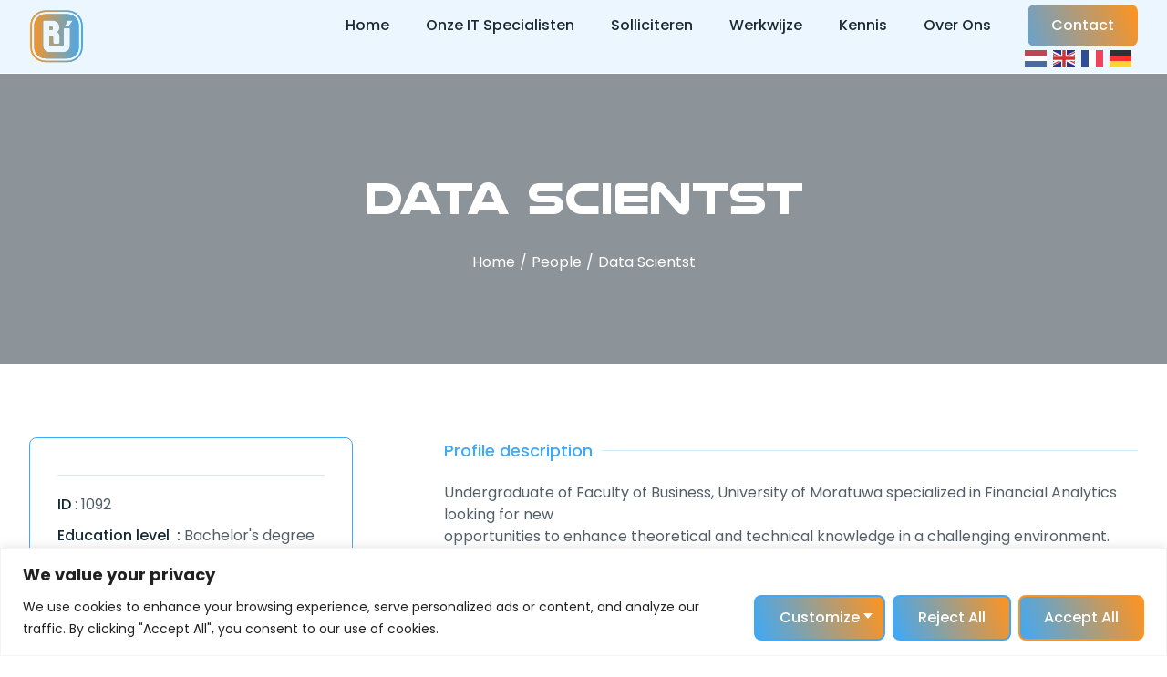

--- FILE ---
content_type: text/html; charset=UTF-8
request_url: https://rumetiers.com/job/data-scientst/
body_size: 29618
content:
<!doctype html>
<html lang="nl-NL">
<head>
	<meta charset="UTF-8">
	<meta name="viewport" content="width=device-width, initial-scale=1">
	<link rel="profile" href="https://gmpg.org/xfn/11">
	<meta name='robots' content='index, follow, max-image-preview:large, max-snippet:-1, max-video-preview:-1' />
<meta name="uri-translation" content="on" /><link rel="alternate" hreflang="nl" href="https://rumetiers.com/job/data-scientst/" />
<link rel="alternate" hreflang="en" href="https://rumetiers.com/en/job/data-scientst/" />
<link rel="alternate" hreflang="fr" href="https://rumetiers.com/fr/job/data-scientst/" />
<link rel="alternate" hreflang="de" href="https://rumetiers.com/de/job/data-scientst/" />

	<!-- This site is optimized with the Yoast SEO Premium plugin v21.8 (Yoast SEO v22.6) - https://yoast.com/wordpress/plugins/seo/ -->
	<title>Data Scientst | RU Métiers</title>
	<meta name="description" content="Data Scientst" />
	<link rel="canonical" href="https://rumetiers.com/job/data-scientst/" />
	<meta property="og:locale" content="nl_NL" />
	<meta property="og:type" content="article" />
	<meta property="og:title" content="Data Scientst" />
	<meta property="og:description" content="Data Scientst" />
	<meta property="og:url" content="https://rumetiers.com/job/data-scientst/" />
	<meta property="og:site_name" content="RU Métiers" />
	<meta name="twitter:card" content="summary_large_image" />
	<script type="application/ld+json" class="yoast-schema-graph">{"@context":"https://schema.org","@graph":[{"@type":"WebPage","@id":"https://rumetiers.com/job/data-scientst/","url":"https://rumetiers.com/job/data-scientst/","name":"Data Scientst | RU Métiers","isPartOf":{"@id":"https://rumetiers.com/#website"},"datePublished":"2022-11-30T05:40:59+00:00","dateModified":"2022-11-30T05:40:59+00:00","description":"Data Scientst","breadcrumb":{"@id":"https://rumetiers.com/job/data-scientst/#breadcrumb"},"inLanguage":"nl-NL","potentialAction":[{"@type":"ReadAction","target":["https://rumetiers.com/job/data-scientst/"]}]},{"@type":"BreadcrumbList","@id":"https://rumetiers.com/job/data-scientst/#breadcrumb","itemListElement":[{"@type":"ListItem","position":1,"name":"Home","item":"https://rumetiers.com/"},{"@type":"ListItem","position":2,"name":"People","item":"https://rumetiers.com/job/"},{"@type":"ListItem","position":3,"name":"Data Scientst"}]},{"@type":"WebSite","@id":"https://rumetiers.com/#website","url":"https://rumetiers.com/","name":"RU Métiers | Wij leveren de beste remote IT werknemers","description":"Wij recruiten en outsourcen hoogopgeleide remote IT specialisten!","publisher":{"@id":"https://rumetiers.com/#organization"},"alternateName":"Hoogwaardige expertise via onze remote IT experts","potentialAction":[{"@type":"SearchAction","target":{"@type":"EntryPoint","urlTemplate":"https://rumetiers.com/?s={search_term_string}"},"query-input":"required name=search_term_string"}],"inLanguage":"nl-NL"},{"@type":"Organization","@id":"https://rumetiers.com/#organization","name":"RU Métiers B.V.","alternateName":"Rumetiers.com","url":"https://rumetiers.com/","logo":{"@type":"ImageObject","inLanguage":"nl-NL","@id":"https://rumetiers.com/#/schema/logo/image/","url":"http://rumetiers.com/wp-content/uploads/2023/01/ru-metiers-levert-remote-it-specialisten.svg","contentUrl":"http://rumetiers.com/wp-content/uploads/2023/01/ru-metiers-levert-remote-it-specialisten.svg","width":500,"height":348,"caption":"RU Métiers B.V."},"image":{"@id":"https://rumetiers.com/#/schema/logo/image/"},"sameAs":["https://www.linkedin.com/company/rumetiers/"]}]}</script>
	<!-- / Yoast SEO Premium plugin. -->


<link rel='dns-prefetch' href='//use.fontawesome.com' />
<link rel="alternate" type="application/rss+xml" title="RU Métiers &raquo; feed" href="https://rumetiers.com/feed/" />
<link rel="alternate" type="application/rss+xml" title="RU Métiers &raquo; reacties feed" href="https://rumetiers.com/comments/feed/" />
<link rel="alternate" title="oEmbed (JSON)" type="application/json+oembed" href="https://rumetiers.com/wp-json/oembed/1.0/embed?url=https%3A%2F%2Frumetiers.com%2Fjob%2Fdata-scientst%2F" />
<link rel="alternate" title="oEmbed (XML)" type="text/xml+oembed" href="https://rumetiers.com/wp-json/oembed/1.0/embed?url=https%3A%2F%2Frumetiers.com%2Fjob%2Fdata-scientst%2F&#038;format=xml" />
<style id='wp-img-auto-sizes-contain-inline-css'>
img:is([sizes=auto i],[sizes^="auto," i]){contain-intrinsic-size:3000px 1500px}
/*# sourceURL=wp-img-auto-sizes-contain-inline-css */
</style>
<style id='wp-emoji-styles-inline-css'>

	img.wp-smiley, img.emoji {
		display: inline !important;
		border: none !important;
		box-shadow: none !important;
		height: 1em !important;
		width: 1em !important;
		margin: 0 0.07em !important;
		vertical-align: -0.1em !important;
		background: none !important;
		padding: 0 !important;
	}
/*# sourceURL=wp-emoji-styles-inline-css */
</style>
<link rel='stylesheet' id='wp-block-library-css' href='https://rumetiers.com/wp-includes/css/dist/block-library/style.min.css?ver=6.9' media='all' />
<style id='global-styles-inline-css'>
:root{--wp--preset--aspect-ratio--square: 1;--wp--preset--aspect-ratio--4-3: 4/3;--wp--preset--aspect-ratio--3-4: 3/4;--wp--preset--aspect-ratio--3-2: 3/2;--wp--preset--aspect-ratio--2-3: 2/3;--wp--preset--aspect-ratio--16-9: 16/9;--wp--preset--aspect-ratio--9-16: 9/16;--wp--preset--color--black: #000000;--wp--preset--color--cyan-bluish-gray: #abb8c3;--wp--preset--color--white: #ffffff;--wp--preset--color--pale-pink: #f78da7;--wp--preset--color--vivid-red: #cf2e2e;--wp--preset--color--luminous-vivid-orange: #ff6900;--wp--preset--color--luminous-vivid-amber: #fcb900;--wp--preset--color--light-green-cyan: #7bdcb5;--wp--preset--color--vivid-green-cyan: #00d084;--wp--preset--color--pale-cyan-blue: #8ed1fc;--wp--preset--color--vivid-cyan-blue: #0693e3;--wp--preset--color--vivid-purple: #9b51e0;--wp--preset--gradient--vivid-cyan-blue-to-vivid-purple: linear-gradient(135deg,rgb(6,147,227) 0%,rgb(155,81,224) 100%);--wp--preset--gradient--light-green-cyan-to-vivid-green-cyan: linear-gradient(135deg,rgb(122,220,180) 0%,rgb(0,208,130) 100%);--wp--preset--gradient--luminous-vivid-amber-to-luminous-vivid-orange: linear-gradient(135deg,rgb(252,185,0) 0%,rgb(255,105,0) 100%);--wp--preset--gradient--luminous-vivid-orange-to-vivid-red: linear-gradient(135deg,rgb(255,105,0) 0%,rgb(207,46,46) 100%);--wp--preset--gradient--very-light-gray-to-cyan-bluish-gray: linear-gradient(135deg,rgb(238,238,238) 0%,rgb(169,184,195) 100%);--wp--preset--gradient--cool-to-warm-spectrum: linear-gradient(135deg,rgb(74,234,220) 0%,rgb(151,120,209) 20%,rgb(207,42,186) 40%,rgb(238,44,130) 60%,rgb(251,105,98) 80%,rgb(254,248,76) 100%);--wp--preset--gradient--blush-light-purple: linear-gradient(135deg,rgb(255,206,236) 0%,rgb(152,150,240) 100%);--wp--preset--gradient--blush-bordeaux: linear-gradient(135deg,rgb(254,205,165) 0%,rgb(254,45,45) 50%,rgb(107,0,62) 100%);--wp--preset--gradient--luminous-dusk: linear-gradient(135deg,rgb(255,203,112) 0%,rgb(199,81,192) 50%,rgb(65,88,208) 100%);--wp--preset--gradient--pale-ocean: linear-gradient(135deg,rgb(255,245,203) 0%,rgb(182,227,212) 50%,rgb(51,167,181) 100%);--wp--preset--gradient--electric-grass: linear-gradient(135deg,rgb(202,248,128) 0%,rgb(113,206,126) 100%);--wp--preset--gradient--midnight: linear-gradient(135deg,rgb(2,3,129) 0%,rgb(40,116,252) 100%);--wp--preset--font-size--small: 13px;--wp--preset--font-size--medium: 20px;--wp--preset--font-size--large: 36px;--wp--preset--font-size--x-large: 42px;--wp--preset--spacing--20: 0.44rem;--wp--preset--spacing--30: 0.67rem;--wp--preset--spacing--40: 1rem;--wp--preset--spacing--50: 1.5rem;--wp--preset--spacing--60: 2.25rem;--wp--preset--spacing--70: 3.38rem;--wp--preset--spacing--80: 5.06rem;--wp--preset--shadow--natural: 6px 6px 9px rgba(0, 0, 0, 0.2);--wp--preset--shadow--deep: 12px 12px 50px rgba(0, 0, 0, 0.4);--wp--preset--shadow--sharp: 6px 6px 0px rgba(0, 0, 0, 0.2);--wp--preset--shadow--outlined: 6px 6px 0px -3px rgb(255, 255, 255), 6px 6px rgb(0, 0, 0);--wp--preset--shadow--crisp: 6px 6px 0px rgb(0, 0, 0);}:where(.is-layout-flex){gap: 0.5em;}:where(.is-layout-grid){gap: 0.5em;}body .is-layout-flex{display: flex;}.is-layout-flex{flex-wrap: wrap;align-items: center;}.is-layout-flex > :is(*, div){margin: 0;}body .is-layout-grid{display: grid;}.is-layout-grid > :is(*, div){margin: 0;}:where(.wp-block-columns.is-layout-flex){gap: 2em;}:where(.wp-block-columns.is-layout-grid){gap: 2em;}:where(.wp-block-post-template.is-layout-flex){gap: 1.25em;}:where(.wp-block-post-template.is-layout-grid){gap: 1.25em;}.has-black-color{color: var(--wp--preset--color--black) !important;}.has-cyan-bluish-gray-color{color: var(--wp--preset--color--cyan-bluish-gray) !important;}.has-white-color{color: var(--wp--preset--color--white) !important;}.has-pale-pink-color{color: var(--wp--preset--color--pale-pink) !important;}.has-vivid-red-color{color: var(--wp--preset--color--vivid-red) !important;}.has-luminous-vivid-orange-color{color: var(--wp--preset--color--luminous-vivid-orange) !important;}.has-luminous-vivid-amber-color{color: var(--wp--preset--color--luminous-vivid-amber) !important;}.has-light-green-cyan-color{color: var(--wp--preset--color--light-green-cyan) !important;}.has-vivid-green-cyan-color{color: var(--wp--preset--color--vivid-green-cyan) !important;}.has-pale-cyan-blue-color{color: var(--wp--preset--color--pale-cyan-blue) !important;}.has-vivid-cyan-blue-color{color: var(--wp--preset--color--vivid-cyan-blue) !important;}.has-vivid-purple-color{color: var(--wp--preset--color--vivid-purple) !important;}.has-black-background-color{background-color: var(--wp--preset--color--black) !important;}.has-cyan-bluish-gray-background-color{background-color: var(--wp--preset--color--cyan-bluish-gray) !important;}.has-white-background-color{background-color: var(--wp--preset--color--white) !important;}.has-pale-pink-background-color{background-color: var(--wp--preset--color--pale-pink) !important;}.has-vivid-red-background-color{background-color: var(--wp--preset--color--vivid-red) !important;}.has-luminous-vivid-orange-background-color{background-color: var(--wp--preset--color--luminous-vivid-orange) !important;}.has-luminous-vivid-amber-background-color{background-color: var(--wp--preset--color--luminous-vivid-amber) !important;}.has-light-green-cyan-background-color{background-color: var(--wp--preset--color--light-green-cyan) !important;}.has-vivid-green-cyan-background-color{background-color: var(--wp--preset--color--vivid-green-cyan) !important;}.has-pale-cyan-blue-background-color{background-color: var(--wp--preset--color--pale-cyan-blue) !important;}.has-vivid-cyan-blue-background-color{background-color: var(--wp--preset--color--vivid-cyan-blue) !important;}.has-vivid-purple-background-color{background-color: var(--wp--preset--color--vivid-purple) !important;}.has-black-border-color{border-color: var(--wp--preset--color--black) !important;}.has-cyan-bluish-gray-border-color{border-color: var(--wp--preset--color--cyan-bluish-gray) !important;}.has-white-border-color{border-color: var(--wp--preset--color--white) !important;}.has-pale-pink-border-color{border-color: var(--wp--preset--color--pale-pink) !important;}.has-vivid-red-border-color{border-color: var(--wp--preset--color--vivid-red) !important;}.has-luminous-vivid-orange-border-color{border-color: var(--wp--preset--color--luminous-vivid-orange) !important;}.has-luminous-vivid-amber-border-color{border-color: var(--wp--preset--color--luminous-vivid-amber) !important;}.has-light-green-cyan-border-color{border-color: var(--wp--preset--color--light-green-cyan) !important;}.has-vivid-green-cyan-border-color{border-color: var(--wp--preset--color--vivid-green-cyan) !important;}.has-pale-cyan-blue-border-color{border-color: var(--wp--preset--color--pale-cyan-blue) !important;}.has-vivid-cyan-blue-border-color{border-color: var(--wp--preset--color--vivid-cyan-blue) !important;}.has-vivid-purple-border-color{border-color: var(--wp--preset--color--vivid-purple) !important;}.has-vivid-cyan-blue-to-vivid-purple-gradient-background{background: var(--wp--preset--gradient--vivid-cyan-blue-to-vivid-purple) !important;}.has-light-green-cyan-to-vivid-green-cyan-gradient-background{background: var(--wp--preset--gradient--light-green-cyan-to-vivid-green-cyan) !important;}.has-luminous-vivid-amber-to-luminous-vivid-orange-gradient-background{background: var(--wp--preset--gradient--luminous-vivid-amber-to-luminous-vivid-orange) !important;}.has-luminous-vivid-orange-to-vivid-red-gradient-background{background: var(--wp--preset--gradient--luminous-vivid-orange-to-vivid-red) !important;}.has-very-light-gray-to-cyan-bluish-gray-gradient-background{background: var(--wp--preset--gradient--very-light-gray-to-cyan-bluish-gray) !important;}.has-cool-to-warm-spectrum-gradient-background{background: var(--wp--preset--gradient--cool-to-warm-spectrum) !important;}.has-blush-light-purple-gradient-background{background: var(--wp--preset--gradient--blush-light-purple) !important;}.has-blush-bordeaux-gradient-background{background: var(--wp--preset--gradient--blush-bordeaux) !important;}.has-luminous-dusk-gradient-background{background: var(--wp--preset--gradient--luminous-dusk) !important;}.has-pale-ocean-gradient-background{background: var(--wp--preset--gradient--pale-ocean) !important;}.has-electric-grass-gradient-background{background: var(--wp--preset--gradient--electric-grass) !important;}.has-midnight-gradient-background{background: var(--wp--preset--gradient--midnight) !important;}.has-small-font-size{font-size: var(--wp--preset--font-size--small) !important;}.has-medium-font-size{font-size: var(--wp--preset--font-size--medium) !important;}.has-large-font-size{font-size: var(--wp--preset--font-size--large) !important;}.has-x-large-font-size{font-size: var(--wp--preset--font-size--x-large) !important;}
/*# sourceURL=global-styles-inline-css */
</style>

<style id='classic-theme-styles-inline-css'>
/*! This file is auto-generated */
.wp-block-button__link{color:#fff;background-color:#32373c;border-radius:9999px;box-shadow:none;text-decoration:none;padding:calc(.667em + 2px) calc(1.333em + 2px);font-size:1.125em}.wp-block-file__button{background:#32373c;color:#fff;text-decoration:none}
/*# sourceURL=/wp-includes/css/classic-themes.min.css */
</style>
<link rel='stylesheet' id='jet-engine-frontend-css' href='https://rumetiers.com/wp-content/plugins/jet-engine/assets/css/frontend.css?ver=3.4.3' media='all' />
<link rel='stylesheet' id='hello-elementor-css' href='https://rumetiers.com/wp-content/themes/hello-elementor/style.min.css?ver=2.8.1' media='all' />
<link rel='stylesheet' id='hello-elementor-theme-style-css' href='https://rumetiers.com/wp-content/themes/hello-elementor/theme.min.css?ver=2.8.1' media='all' />
<link rel='stylesheet' id='elementor-frontend-css' href='https://rumetiers.com/wp-content/plugins/elementor/assets/css/frontend.min.css?ver=3.21.4' media='all' />
<link rel='stylesheet' id='elementor-post-6-css' href='https://rumetiers.com/wp-content/uploads/elementor/css/post-6.css?ver=1714637194' media='all' />
<link rel='stylesheet' id='jet-blocks-css' href='https://rumetiers.com/wp-content/uploads/elementor/css/custom-jet-blocks.css?ver=1.3.12' media='all' />
<link rel='stylesheet' id='jet-elements-css' href='https://rumetiers.com/wp-content/plugins/jet-elements/assets/css/jet-elements.css?ver=2.6.17.1' media='all' />
<link rel='stylesheet' id='jet-elements-skin-css' href='https://rumetiers.com/wp-content/plugins/jet-elements/assets/css/jet-elements-skin.css?ver=2.6.17.1' media='all' />
<link rel='stylesheet' id='elementor-icons-css' href='https://rumetiers.com/wp-content/plugins/elementor/assets/lib/eicons/css/elementor-icons.min.css?ver=5.29.0' media='all' />
<link rel='stylesheet' id='swiper-css' href='https://rumetiers.com/wp-content/plugins/elementor/assets/lib/swiper/v8/css/swiper.min.css?ver=8.4.5' media='all' />
<link rel='stylesheet' id='elementor-pro-css' href='https://rumetiers.com/wp-content/plugins/elementor-pro/assets/css/frontend.min.css?ver=3.21.2' media='all' />
<link rel='stylesheet' id='jet-blog-css' href='https://rumetiers.com/wp-content/plugins/jet-blog/assets/css/jet-blog.css?ver=2.3.6' media='all' />
<link rel='stylesheet' id='jet-tabs-frontend-css' href='https://rumetiers.com/wp-content/plugins/jet-tabs/assets/css/jet-tabs-frontend.css?ver=2.2.2' media='all' />
<link rel='stylesheet' id='font-awesome-5-all-css' href='https://rumetiers.com/wp-content/plugins/elementor/assets/lib/font-awesome/css/all.min.css?ver=3.21.4' media='all' />
<link rel='stylesheet' id='font-awesome-4-shim-css' href='https://rumetiers.com/wp-content/plugins/elementor/assets/lib/font-awesome/css/v4-shims.min.css?ver=3.21.4' media='all' />
<link rel='stylesheet' id='she-header-style-css' href='https://rumetiers.com/wp-content/plugins/sticky-header-effects-for-elementor/assets/css/she-header-style.css?ver=1.6.10' media='all' />
<link rel='stylesheet' id='elementor-global-css' href='https://rumetiers.com/wp-content/uploads/elementor/css/global.css?ver=1714637195' media='all' />
<link rel='stylesheet' id='elementor-post-204-css' href='https://rumetiers.com/wp-content/uploads/elementor/css/post-204.css?ver=1714637195' media='all' />
<link rel='stylesheet' id='elementor-post-255-css' href='https://rumetiers.com/wp-content/uploads/elementor/css/post-255.css?ver=1714637195' media='all' />
<link rel='stylesheet' id='elementor-post-855-css' href='https://rumetiers.com/wp-content/uploads/elementor/css/post-855.css?ver=1714637820' media='all' />
<link rel='stylesheet' id='elementor-post-2682-css' href='https://rumetiers.com/wp-content/uploads/elementor/css/post-2682.css?ver=1714637820' media='all' />
<link rel='stylesheet' id='elementor-post-806-css' href='https://rumetiers.com/wp-content/uploads/elementor/css/post-806.css?ver=1714637820' media='all' />
<link rel='stylesheet' id='joinchat-css' href='https://rumetiers.com/wp-content/plugins/creame-whatsapp-me/public/css/joinchat.min.css?ver=5.1.5' media='all' />
<style id='joinchat-inline-css'>
.joinchat{--red:255;--green:147;--blue:30;--bw:100}
/*# sourceURL=joinchat-inline-css */
</style>
<link rel='stylesheet' id='font-awesome-official-css' href='https://use.fontawesome.com/releases/v6.2.1/css/all.css' media='all' integrity="sha384-twcuYPV86B3vvpwNhWJuaLdUSLF9+ttgM2A6M870UYXrOsxKfER2MKox5cirApyA" crossorigin="anonymous" />
<link rel='stylesheet' id='jquery-chosen-css' href='https://rumetiers.com/wp-content/plugins/jet-search/assets/lib/chosen/chosen.min.css?ver=1.8.7' media='all' />
<link rel='stylesheet' id='jet-search-css' href='https://rumetiers.com/wp-content/plugins/jet-search/assets/css/jet-search.css?ver=3.4.0' media='all' />
<link rel='stylesheet' id='font-awesome-official-v4shim-css' href='https://use.fontawesome.com/releases/v6.2.1/css/v4-shims.css' media='all' integrity="sha384-RreHPODFsMyzCpG+dKnwxOSjmjkuPWWdYP8sLpBRoSd8qPNJwaxKGUdxhQOKwUc7" crossorigin="anonymous" />
<link rel='stylesheet' id='google-fonts-1-css' href='https://fonts.googleapis.com/css?family=Poppins%3A100%2C100italic%2C200%2C200italic%2C300%2C300italic%2C400%2C400italic%2C500%2C500italic%2C600%2C600italic%2C700%2C700italic%2C800%2C800italic%2C900%2C900italic&#038;display=swap&#038;ver=6.9' media='all' />
<link rel='stylesheet' id='elementor-icons-shared-0-css' href='https://rumetiers.com/wp-content/plugins/elementor/assets/lib/font-awesome/css/fontawesome.min.css?ver=5.15.3' media='all' />
<link rel='stylesheet' id='elementor-icons-fa-solid-css' href='https://rumetiers.com/wp-content/plugins/elementor/assets/lib/font-awesome/css/solid.min.css?ver=5.15.3' media='all' />
<link rel='stylesheet' id='elementor-icons-fa-brands-css' href='https://rumetiers.com/wp-content/plugins/elementor/assets/lib/font-awesome/css/brands.min.css?ver=5.15.3' media='all' />
<link rel='stylesheet' id='elementor-icons-fa-regular-css' href='https://rumetiers.com/wp-content/plugins/elementor/assets/lib/font-awesome/css/regular.min.css?ver=5.15.3' media='all' />
<link rel="preconnect" href="https://fonts.gstatic.com/" crossorigin><script id="cookie-law-info-js-extra">
var _ckyConfig = {"_ipData":[],"_assetsURL":"https://rumetiers.com/wp-content/plugins/cookie-law-info/lite/frontend/images/","_publicURL":"https://rumetiers.com","_expiry":"365","_categories":[{"name":"Necessary","slug":"necessary","isNecessary":true,"ccpaDoNotSell":true,"cookies":[],"active":true,"defaultConsent":{"gdpr":true,"ccpa":true}},{"name":"Functional","slug":"functional","isNecessary":false,"ccpaDoNotSell":true,"cookies":[],"active":true,"defaultConsent":{"gdpr":false,"ccpa":false}},{"name":"Analytics","slug":"analytics","isNecessary":false,"ccpaDoNotSell":true,"cookies":[],"active":true,"defaultConsent":{"gdpr":false,"ccpa":false}},{"name":"Performance","slug":"performance","isNecessary":false,"ccpaDoNotSell":true,"cookies":[],"active":true,"defaultConsent":{"gdpr":false,"ccpa":false}},{"name":"Advertisement","slug":"advertisement","isNecessary":false,"ccpaDoNotSell":true,"cookies":[],"active":true,"defaultConsent":{"gdpr":false,"ccpa":false}}],"_activeLaw":"gdpr","_rootDomain":"","_block":"1","_showBanner":"1","_bannerConfig":{"settings":{"type":"classic","preferenceCenterType":"pushdown","position":"bottom","applicableLaw":"gdpr"},"behaviours":{"reloadBannerOnAccept":false,"loadAnalyticsByDefault":false,"animations":{"onLoad":"animate","onHide":"sticky"}},"config":{"revisitConsent":{"status":true,"tag":"revisit-consent","position":"bottom-left","meta":{"url":"#"},"styles":{"background-color":"#0056A7"},"elements":{"title":{"type":"text","tag":"revisit-consent-title","status":true,"styles":{"color":"#0056a7"}}}},"preferenceCenter":{"toggle":{"status":true,"tag":"detail-category-toggle","type":"toggle","states":{"active":{"styles":{"background-color":"#1863DC"}},"inactive":{"styles":{"background-color":"#D0D5D2"}}}}},"categoryPreview":{"status":false,"toggle":{"status":true,"tag":"detail-category-preview-toggle","type":"toggle","states":{"active":{"styles":{"background-color":"#1863DC"}},"inactive":{"styles":{"background-color":"#D0D5D2"}}}}},"videoPlaceholder":{"status":true,"styles":{"background-color":"#000000","border-color":"#000000","color":"#ffffff"}},"readMore":{"status":false,"tag":"readmore-button","type":"link","meta":{"noFollow":true,"newTab":true},"styles":{"color":"#3FA9F5","background-color":"transparent","border-color":"transparent"}},"auditTable":{"status":true},"optOption":{"status":true,"toggle":{"status":true,"tag":"optout-option-toggle","type":"toggle","states":{"active":{"styles":{"background-color":"#1863dc"}},"inactive":{"styles":{"background-color":"#FFFFFF"}}}}}}},"_version":"3.2.2","_logConsent":"1","_tags":[{"tag":"accept-button","styles":{"color":"#FFFFFF","background-color":"#FF931E","border-color":"#FF931E"}},{"tag":"reject-button","styles":{"color":"#3FA9F5","background-color":"transparent","border-color":"#3FA9F5"}},{"tag":"settings-button","styles":{"color":"#3FA9F5","background-color":"transparent","border-color":"#3FA9F5"}},{"tag":"readmore-button","styles":{"color":"#3FA9F5","background-color":"transparent","border-color":"transparent"}},{"tag":"donotsell-button","styles":{"color":"#1863DC","background-color":"transparent","border-color":"transparent"}},{"tag":"accept-button","styles":{"color":"#FFFFFF","background-color":"#FF931E","border-color":"#FF931E"}},{"tag":"revisit-consent","styles":{"background-color":"#0056A7"}}],"_shortCodes":[{"key":"cky_readmore","content":"\u003Ca href=\"#\" class=\"cky-policy\" aria-label=\"Cookie Policy\" target=\"_blank\" rel=\"noopener\" data-cky-tag=\"readmore-button\"\u003ECookie Policy\u003C/a\u003E","tag":"readmore-button","status":false,"attributes":{"rel":"nofollow","target":"_blank"}},{"key":"cky_show_desc","content":"\u003Cbutton class=\"cky-show-desc-btn\" data-cky-tag=\"show-desc-button\" aria-label=\"Show more\"\u003EShow more\u003C/button\u003E","tag":"show-desc-button","status":true,"attributes":[]},{"key":"cky_hide_desc","content":"\u003Cbutton class=\"cky-show-desc-btn\" data-cky-tag=\"hide-desc-button\" aria-label=\"Show less\"\u003EShow less\u003C/button\u003E","tag":"hide-desc-button","status":true,"attributes":[]},{"key":"cky_category_toggle_label","content":"[cky_{{status}}_category_label] [cky_preference_{{category_slug}}_title]","tag":"","status":true,"attributes":[]},{"key":"cky_enable_category_label","content":"Enable","tag":"","status":true,"attributes":[]},{"key":"cky_disable_category_label","content":"Disable","tag":"","status":true,"attributes":[]},{"key":"cky_video_placeholder","content":"\u003Cdiv class=\"video-placeholder-normal\" data-cky-tag=\"video-placeholder\" id=\"[UNIQUEID]\"\u003E\u003Cp class=\"video-placeholder-text-normal\" data-cky-tag=\"placeholder-title\"\u003EPlease accept cookies to access this content\u003C/p\u003E\u003C/div\u003E","tag":"","status":true,"attributes":[]},{"key":"cky_enable_optout_label","content":"Enable","tag":"","status":true,"attributes":[]},{"key":"cky_disable_optout_label","content":"Disable","tag":"","status":true,"attributes":[]},{"key":"cky_optout_toggle_label","content":"[cky_{{status}}_optout_label] [cky_optout_option_title]","tag":"","status":true,"attributes":[]},{"key":"cky_optout_option_title","content":"Do Not Sell or Share My Personal Information","tag":"","status":true,"attributes":[]},{"key":"cky_optout_close_label","content":"Close","tag":"","status":true,"attributes":[]}],"_rtl":"","_providersToBlock":[]};
var _ckyStyles = {"css":".cky-hide{display: none;}.cky-btn-revisit-wrapper{display: flex; align-items: center; justify-content: center; background: #0056a7; width: 45px; height: 45px; border-radius: 50%; position: fixed; z-index: 999999; cursor: pointer;}.cky-revisit-bottom-left{bottom: 15px; left: 15px;}.cky-revisit-bottom-right{bottom: 15px; right: 15px;}.cky-btn-revisit-wrapper .cky-btn-revisit{display: flex; align-items: center; justify-content: center; background: none; border: none; cursor: pointer; position: relative; margin: 0; padding: 0;}.cky-btn-revisit-wrapper .cky-btn-revisit img{max-width: fit-content; margin: 0; height: 30px; width: 30px;}.cky-revisit-bottom-left:hover::before{content: attr(data-tooltip); position: absolute; background: #4E4B66; color: #ffffff; left: calc(100% + 7px); font-size: 12px; line-height: 16px; width: max-content; padding: 4px 8px; border-radius: 4px;}.cky-revisit-bottom-left:hover::after{position: absolute; content: \"\"; border: 5px solid transparent; left: calc(100% + 2px); border-left-width: 0; border-right-color: #4E4B66;}.cky-revisit-bottom-right:hover::before{content: attr(data-tooltip); position: absolute; background: #4E4B66; color: #ffffff; right: calc(100% + 7px); font-size: 12px; line-height: 16px; width: max-content; padding: 4px 8px; border-radius: 4px;}.cky-revisit-bottom-right:hover::after{position: absolute; content: \"\"; border: 5px solid transparent; right: calc(100% + 2px); border-right-width: 0; border-left-color: #4E4B66;}.cky-revisit-hide{display: none;}.cky-consent-container{position: fixed; width: 100%; box-sizing: border-box; z-index: 9999999;}.cky-classic-bottom{bottom: 0; left: 0;}.cky-classic-top{top: 0; left: 0;}.cky-consent-container .cky-consent-bar{background: #ffffff; border: 1px solid; padding: 16.5px 24px; box-shadow: 0 -1px 10px 0 #acabab4d;}.cky-consent-bar .cky-banner-btn-close{position: absolute; right: 9px; top: 5px; background: none; border: none; cursor: pointer; padding: 0; margin: 0; height: auto; width: auto; min-height: 0; line-height: 0; text-shadow: none; box-shadow: none;}.cky-consent-bar .cky-banner-btn-close img{width: 9px; height: 9px; margin: 0;}.cky-custom-brand-logo-wrapper .cky-custom-brand-logo{width: 100px; height: auto; margin: 0 0 10px 0;}.cky-notice .cky-title{color: #212121; font-weight: 700; font-size: 18px; line-height: 24px; margin: 0 0 10px 0;}.cky-notice-group{display: flex; justify-content: space-between; align-items: center;}.cky-notice-des *{font-size: 14px;}.cky-notice-des{color: #212121; font-size: 14px; line-height: 24px; font-weight: 400;}.cky-notice-des img{height: 25px; width: 25px;}.cky-consent-bar .cky-notice-des p{color: inherit; margin-top: 0; overflow-wrap: break-word;}.cky-notice-des p:last-child{margin-bottom: 0;}.cky-notice-des a.cky-policy,.cky-notice-des button.cky-policy{font-size: 14px; color: #1863dc; white-space: nowrap; cursor: pointer; background: transparent; border: 1px solid; text-decoration: underline;}.cky-notice-des button.cky-policy{padding: 0;}.cky-notice-des a.cky-policy:focus-visible,.cky-consent-bar .cky-banner-btn-close:focus-visible,.cky-notice-des button.cky-policy:focus-visible,.cky-category-direct-switch input[type=\"checkbox\"]:focus-visible,.cky-preference-content-wrapper .cky-show-desc-btn:focus-visible,.cky-accordion-header .cky-accordion-btn:focus-visible,.cky-switch input[type=\"checkbox\"]:focus-visible,.cky-footer-wrapper a:focus-visible,.cky-btn:focus-visible{outline: 2px solid #1863dc; outline-offset: 2px;}.cky-btn:focus:not(:focus-visible),.cky-accordion-header .cky-accordion-btn:focus:not(:focus-visible),.cky-preference-content-wrapper .cky-show-desc-btn:focus:not(:focus-visible),.cky-btn-revisit-wrapper .cky-btn-revisit:focus:not(:focus-visible),.cky-preference-header .cky-btn-close:focus:not(:focus-visible),.cky-banner-btn-close:focus:not(:focus-visible){outline: 0;}button.cky-show-desc-btn:not(:hover):not(:active){color: #1863dc; background: transparent;}button.cky-accordion-btn:not(:hover):not(:active),button.cky-banner-btn-close:not(:hover):not(:active),button.cky-btn-close:not(:hover):not(:active),button.cky-btn-revisit:not(:hover):not(:active){background: transparent;}.cky-consent-bar button:hover,.cky-modal.cky-modal-open button:hover,.cky-consent-bar button:focus,.cky-modal.cky-modal-open button:focus{text-decoration: none;}.cky-notice-btn-wrapper{display: flex; justify-content: center; align-items: center; margin-left: 15px;}.cky-notice-btn-wrapper .cky-btn{text-shadow: none; box-shadow: none;}.cky-btn{font-size: 14px; font-family: inherit; line-height: 24px; padding: 8px 27px; font-weight: 500; margin: 0 8px 0 0; border-radius: 2px; white-space: nowrap; cursor: pointer; text-align: center; text-transform: none; min-height: 0;}.cky-btn:hover{opacity: 0.8;}.cky-btn-customize{color: #1863dc; background: transparent; border: 2px solid; border-color: #1863dc; padding: 8px 28px 8px 14px; position: relative;}.cky-btn-reject{color: #1863dc; background: transparent; border: 2px solid #1863dc;}.cky-btn-accept{background: #1863dc; color: #ffffff; border: 2px solid #1863dc;}.cky-consent-bar .cky-btn-customize::after{position: absolute; content: \"\"; display: inline-block; top: 18px; right: 12px; border-left: 5px solid transparent; border-right: 5px solid transparent; border-top: 6px solid; border-top-color: inherit;}.cky-consent-container.cky-consent-bar-expand .cky-btn-customize::after{transform: rotate(-180deg);}.cky-btn:last-child{margin-right: 0;}@media (max-width: 768px){.cky-notice-group{display: block;}.cky-notice-btn-wrapper{margin: 0;}.cky-notice-btn-wrapper{flex-wrap: wrap;}.cky-notice-btn-wrapper .cky-btn{flex: auto; max-width: 100%; margin-top: 10px; white-space: unset;}}@media (max-width: 576px){.cky-btn-accept{order: 1; width: 100%;}.cky-btn-customize{order: 2;}.cky-btn-reject{order: 3; margin-right: 0;}.cky-consent-container.cky-consent-bar-expand .cky-consent-bar{display: none;}.cky-consent-container .cky-consent-bar{padding: 16.5px 0;}.cky-custom-brand-logo-wrapper .cky-custom-brand-logo, .cky-notice .cky-title, .cky-notice-des, .cky-notice-btn-wrapper, .cky-category-direct-preview-wrapper{padding: 0 24px;}.cky-notice-des{max-height: 40vh; overflow-y: scroll;}}@media (max-width: 352px){.cky-notice .cky-title{font-size: 16px;}.cky-notice-des *{font-size: 12px;}.cky-notice-des, .cky-btn, .cky-notice-des a.cky-policy{font-size: 12px;}}.cky-preference-wrapper{display: none;}.cky-consent-container.cky-classic-bottom.cky-consent-bar-expand{animation: cky-classic-expand 1s;}.cky-consent-container.cky-classic-bottom.cky-consent-bar-expand .cky-preference-wrapper{display: block;}@keyframes cky-classic-expand{0%{transform: translateY(50%);}100%{transform: translateY(0%);}}.cky-consent-container.cky-classic-top .cky-preference-wrapper{animation: cky-classic-top-expand 1s;}.cky-consent-container.cky-classic-top.cky-consent-bar-expand .cky-preference-wrapper{display: block;}@keyframes cky-classic-top-expand{0%{opacity: 0; transform: translateY(-50%);}50%{opacity: 0;}100%{opacity: 1; transform: translateY(0%);}}.cky-preference{padding: 0 24px; color: #212121; overflow-y: scroll; max-height: 48vh;}.cky-preference-center,.cky-preference,.cky-preference-header,.cky-footer-wrapper{background-color: inherit;}.cky-preference-center,.cky-preference,.cky-preference-body-wrapper,.cky-accordion-wrapper{color: inherit;}.cky-preference-header .cky-btn-close{cursor: pointer; vertical-align: middle; padding: 0; margin: 0; display: none; background: none; border: none; height: auto; width: auto; min-height: 0; line-height: 0; box-shadow: none; text-shadow: none;}.cky-preference-header .cky-btn-close img{margin: 0; height: 10px; width: 10px;}.cky-preference-header{margin: 16px 0 0 0; display: flex; align-items: center; justify-content: space-between;}.cky-preference-header .cky-preference-title{font-size: 18px; font-weight: 700; line-height: 24px;}.cky-preference-content-wrapper *{font-size: 14px;}.cky-preference-content-wrapper{font-size: 14px; line-height: 24px; font-weight: 400; padding: 12px 0; border-bottom: 1px solid;}.cky-preference-content-wrapper img{height: 25px; width: 25px;}.cky-preference-content-wrapper .cky-show-desc-btn{font-size: 14px; font-family: inherit; color: #1863dc; text-decoration: none; line-height: 24px; padding: 0; margin: 0; white-space: nowrap; cursor: pointer; background: transparent; border-color: transparent; text-transform: none; min-height: 0; text-shadow: none; box-shadow: none;}.cky-preference-body-wrapper .cky-preference-content-wrapper p{color: inherit; margin-top: 0;}.cky-accordion-wrapper{margin-bottom: 10px;}.cky-accordion{border-bottom: 1px solid;}.cky-accordion:last-child{border-bottom: none;}.cky-accordion .cky-accordion-item{display: flex; margin-top: 10px;}.cky-accordion .cky-accordion-body{display: none;}.cky-accordion.cky-accordion-active .cky-accordion-body{display: block; padding: 0 22px; margin-bottom: 16px;}.cky-accordion-header-wrapper{cursor: pointer; width: 100%;}.cky-accordion-item .cky-accordion-header{display: flex; justify-content: space-between; align-items: center;}.cky-accordion-header .cky-accordion-btn{font-size: 16px; font-family: inherit; color: #212121; line-height: 24px; background: none; border: none; font-weight: 700; padding: 0; margin: 0; cursor: pointer; text-transform: none; min-height: 0; text-shadow: none; box-shadow: none;}.cky-accordion-header .cky-always-active{color: #008000; font-weight: 600; line-height: 24px; font-size: 14px;}.cky-accordion-header-des *{font-size: 14px;}.cky-accordion-header-des{color: #212121; font-size: 14px; line-height: 24px; margin: 10px 0 16px 0;}.cky-accordion-header-wrapper .cky-accordion-header-des p{color: inherit; margin-top: 0;}.cky-accordion-chevron{margin-right: 22px; position: relative; cursor: pointer;}.cky-accordion-chevron-hide{display: none;}.cky-accordion .cky-accordion-chevron i::before{content: \"\"; position: absolute; border-right: 1.4px solid; border-bottom: 1.4px solid; border-color: inherit; height: 6px; width: 6px; -webkit-transform: rotate(-45deg); -moz-transform: rotate(-45deg); -ms-transform: rotate(-45deg); -o-transform: rotate(-45deg); transform: rotate(-45deg); transition: all 0.2s ease-in-out; top: 8px;}.cky-accordion.cky-accordion-active .cky-accordion-chevron i::before{-webkit-transform: rotate(45deg); -moz-transform: rotate(45deg); -ms-transform: rotate(45deg); -o-transform: rotate(45deg); transform: rotate(45deg);}.cky-audit-table{background: #f4f4f4; border-radius: 6px;}.cky-audit-table .cky-empty-cookies-text{color: inherit; font-size: 12px; line-height: 24px; margin: 0; padding: 10px;}.cky-audit-table .cky-cookie-des-table{font-size: 12px; line-height: 24px; font-weight: normal; padding: 15px 10px; border-bottom: 1px solid; border-bottom-color: inherit; margin: 0;}.cky-audit-table .cky-cookie-des-table:last-child{border-bottom: none;}.cky-audit-table .cky-cookie-des-table li{list-style-type: none; display: flex; padding: 3px 0;}.cky-audit-table .cky-cookie-des-table li:first-child{padding-top: 0;}.cky-cookie-des-table li div:first-child{width: 100px; font-weight: 600; word-break: break-word; word-wrap: break-word;}.cky-cookie-des-table li div:last-child{flex: 1; word-break: break-word; word-wrap: break-word; margin-left: 8px;}.cky-cookie-des-table li div:last-child p{color: inherit; margin-top: 0;}.cky-cookie-des-table li div:last-child p:last-child{margin-bottom: 0;}.cky-prefrence-btn-wrapper{display: flex; align-items: center; justify-content: flex-end; padding: 18px 24px; border-top: 1px solid;}.cky-prefrence-btn-wrapper .cky-btn{text-shadow: none; box-shadow: none;}.cky-category-direct-preview-btn-wrapper .cky-btn-preferences{text-shadow: none; box-shadow: none;}.cky-prefrence-btn-wrapper .cky-btn-accept,.cky-prefrence-btn-wrapper .cky-btn-reject{display: none;}.cky-btn-preferences{color: #1863dc; background: transparent; border: 2px solid #1863dc;}.cky-footer-wrapper{position: relative;}.cky-footer-shadow{display: block; width: 100%; height: 40px; background: linear-gradient(180deg, rgba(255, 255, 255, 0) 0%, #ffffff 100%); position: absolute; bottom: 100%;}.cky-preference-center,.cky-preference,.cky-preference-body-wrapper,.cky-preference-content-wrapper,.cky-accordion-wrapper,.cky-accordion,.cky-footer-wrapper,.cky-prefrence-btn-wrapper{border-color: inherit;}@media (max-width: 768px){.cky-preference{max-height: 35vh;}}@media (max-width: 576px){.cky-consent-bar-hide{display: none;}.cky-preference{max-height: 100vh; padding: 0;}.cky-preference-body-wrapper{padding: 60px 24px 200px;}.cky-preference-body-wrapper-reject-hide{padding: 60px 24px 165px;}.cky-preference-header{position: fixed; width: 100%; box-sizing: border-box; z-index: 999999999; margin: 0; padding: 16px 24px; border-bottom: 1px solid #f4f4f4;}.cky-preference-header .cky-btn-close{display: block;}.cky-prefrence-btn-wrapper{display: block;}.cky-accordion.cky-accordion-active .cky-accordion-body{padding-right: 0;}.cky-prefrence-btn-wrapper .cky-btn{width: 100%; margin-top: 10px; margin-right: 0;}.cky-prefrence-btn-wrapper .cky-btn:first-child{margin-top: 0;}.cky-accordion:last-child{padding-bottom: 20px;}.cky-prefrence-btn-wrapper .cky-btn-accept, .cky-prefrence-btn-wrapper .cky-btn-reject{display: block;}.cky-footer-wrapper{position: fixed; bottom: 0; width: 100%;}}@media (max-width: 425px){.cky-accordion-chevron{margin-right: 15px;}.cky-accordion.cky-accordion-active .cky-accordion-body{padding: 0 15px;}}@media (max-width: 352px){.cky-preference-header .cky-preference-title{font-size: 16px;}.cky-preference-content-wrapper *, .cky-accordion-header-des *{font-size: 12px;}.cky-accordion-header-des, .cky-preference-content-wrapper, .cky-preference-content-wrapper .cky-show-desc-btn{font-size: 12px;}.cky-accordion-header .cky-accordion-btn{font-size: 14px;}}.cky-category-direct-preview-wrapper{display: flex; flex-wrap: wrap; align-items: center; justify-content: space-between; margin-top: 16px;}.cky-category-direct-preview{display: flex; flex-wrap: wrap; align-items: center; font-size: 14px; font-weight: 600; line-height: 24px; color: #212121;}.cky-category-direct-preview-section{width: 100%; display: flex; justify-content: space-between; flex-wrap: wrap;}.cky-category-direct-item{display: flex; margin: 0 30px 10px 0; cursor: pointer;}.cky-category-direct-item label{font-size: 14px; font-weight: 600; margin-right: 10px; cursor: pointer; word-break: break-word;}.cky-category-direct-switch input[type=\"checkbox\"]{display: inline-block; position: relative; width: 33px; height: 18px; margin: 0; background: #d0d5d2; -webkit-appearance: none; border-radius: 50px; border: none; cursor: pointer; vertical-align: middle; outline: 0; top: 0;}.cky-category-direct-switch input[type=\"checkbox\"]:checked{background: #1863dc;}.cky-category-direct-switch input[type=\"checkbox\"]:before{position: absolute; content: \"\"; height: 15px; width: 15px; left: 2px; bottom: 2px; margin: 0; border-radius: 50%; background-color: white; -webkit-transition: 0.4s; transition: 0.4s;}.cky-category-direct-switch input[type=\"checkbox\"]:checked:before{-webkit-transform: translateX(14px); -ms-transform: translateX(14px); transform: translateX(14px);}.cky-category-direct-switch input[type=\"checkbox\"]:after{display: none;}.cky-category-direct-switch .cky-category-direct-switch-enabled:checked{background: #818181;}@media (max-width: 576px){.cky-category-direct-preview-wrapper{display: block;}.cky-category-direct-item{justify-content: space-between; width: 45%; margin: 0 0 10px 0;}.cky-category-direct-preview-btn-wrapper .cky-btn-preferences{width: 100%;}}@media (max-width: 352px){.cky-category-direct-preview{font-size: 12px;}}.cky-switch{display: flex;}.cky-switch input[type=\"checkbox\"]{position: relative; width: 44px; height: 24px; margin: 0; background: #d0d5d2; -webkit-appearance: none; border-radius: 50px; cursor: pointer; outline: 0; border: none; top: 0;}.cky-switch input[type=\"checkbox\"]:checked{background: #3a76d8;}.cky-switch input[type=\"checkbox\"]:before{position: absolute; content: \"\"; height: 20px; width: 20px; left: 2px; bottom: 2px; border-radius: 50%; background-color: white; -webkit-transition: 0.4s; transition: 0.4s; margin: 0;}.cky-switch input[type=\"checkbox\"]:after{display: none;}.cky-switch input[type=\"checkbox\"]:checked:before{-webkit-transform: translateX(20px); -ms-transform: translateX(20px); transform: translateX(20px);}@media (max-width: 425px){.cky-switch input[type=\"checkbox\"]{width: 38px; height: 21px;}.cky-switch input[type=\"checkbox\"]:before{height: 17px; width: 17px;}.cky-switch input[type=\"checkbox\"]:checked:before{-webkit-transform: translateX(17px); -ms-transform: translateX(17px); transform: translateX(17px);}}.video-placeholder-youtube{background-size: 100% 100%; background-position: center; background-repeat: no-repeat; background-color: #b2b0b059; position: relative; display: flex; align-items: center; justify-content: center; max-width: 100%;}.video-placeholder-text-youtube{text-align: center; align-items: center; padding: 10px 16px; background-color: #000000cc; color: #ffffff; border: 1px solid; border-radius: 2px; cursor: pointer;}.video-placeholder-normal{background-image: url(\"/wp-content/plugins/cookie-law-info/lite/frontend/images/placeholder.svg\"); background-size: 80px; background-position: center; background-repeat: no-repeat; background-color: #b2b0b059; position: relative; display: flex; align-items: flex-end; justify-content: center; max-width: 100%;}.video-placeholder-text-normal{align-items: center; padding: 10px 16px; text-align: center; border: 1px solid; border-radius: 2px; cursor: pointer;}.cky-rtl{direction: rtl; text-align: right;}.cky-rtl .cky-banner-btn-close{left: 9px; right: auto;}.cky-rtl .cky-notice-btn-wrapper .cky-btn:last-child{margin-right: 8px;}.cky-rtl .cky-notice-btn-wrapper{margin-left: 0; margin-right: 15px;}.cky-rtl .cky-prefrence-btn-wrapper .cky-btn{margin-right: 8px;}.cky-rtl .cky-prefrence-btn-wrapper .cky-btn:first-child{margin-right: 0;}.cky-rtl .cky-accordion .cky-accordion-chevron i::before{border: none; border-left: 1.4px solid; border-top: 1.4px solid; left: 12px;}.cky-rtl .cky-accordion.cky-accordion-active .cky-accordion-chevron i::before{-webkit-transform: rotate(-135deg); -moz-transform: rotate(-135deg); -ms-transform: rotate(-135deg); -o-transform: rotate(-135deg); transform: rotate(-135deg);}.cky-rtl .cky-category-direct-preview-btn-wrapper{margin-right: 15px; margin-left: 0;}.cky-rtl .cky-category-direct-item label{margin-right: 0; margin-left: 10px;}.cky-rtl .cky-category-direct-preview-section .cky-category-direct-item:first-child{margin: 0 0 10px 0;}@media (max-width: 992px){.cky-rtl .cky-category-direct-preview-btn-wrapper{margin-right: 0;}}@media (max-width: 768px){.cky-rtl .cky-notice-btn-wrapper{margin-right: 0;}.cky-rtl .cky-notice-btn-wrapper .cky-btn:first-child{margin-right: 0;}}@media (max-width: 576px){.cky-rtl .cky-prefrence-btn-wrapper .cky-btn{margin-right: 0;}.cky-rtl .cky-notice-btn-wrapper .cky-btn{margin-right: 0;}.cky-rtl .cky-notice-btn-wrapper .cky-btn:last-child{margin-right: 0;}.cky-rtl .cky-notice-btn-wrapper .cky-btn-reject{margin-right: 8px;}.cky-rtl .cky-accordion.cky-accordion-active .cky-accordion-body{padding: 0 22px 0 0;}}@media (max-width: 425px){.cky-rtl .cky-accordion.cky-accordion-active .cky-accordion-body{padding: 0 15px 0 0;}}"};
//# sourceURL=cookie-law-info-js-extra
</script>
<script src="https://rumetiers.com/wp-content/plugins/cookie-law-info/lite/frontend/js/script.min.js?ver=3.2.2" id="cookie-law-info-js"></script>
<script src="https://rumetiers.com/wp-includes/js/jquery/jquery.min.js?ver=3.7.1" id="jquery-core-js"></script>
<script src="https://rumetiers.com/wp-includes/js/jquery/jquery-migrate.min.js?ver=3.4.1" id="jquery-migrate-js"></script>
<script src="https://rumetiers.com/wp-content/plugins/elementor/assets/lib/font-awesome/js/v4-shims.min.js?ver=3.21.4" id="font-awesome-4-shim-js"></script>
<script src="https://rumetiers.com/wp-content/plugins/sticky-header-effects-for-elementor/assets/js/she-header.js?ver=1.6.10" id="she-header-js"></script>
<link rel="https://api.w.org/" href="https://rumetiers.com/wp-json/" /><link rel="alternate" title="JSON" type="application/json" href="https://rumetiers.com/wp-json/wp/v2/job/2652" /><link rel="EditURI" type="application/rsd+xml" title="RSD" href="https://rumetiers.com/xmlrpc.php?rsd" />
<meta name="generator" content="WordPress 6.9" />
<link rel='shortlink' href='https://rumetiers.com/?p=2652' />
<style id="cky-style-inline">[data-cky-tag]{visibility:hidden;}</style><script>document.createElement( "picture" );if(!window.HTMLPictureElement && document.addEventListener) {window.addEventListener("DOMContentLoaded", function() {var s = document.createElement("script");s.src = "https://rumetiers.com/wp-content/plugins/webp-express/js/picturefill.min.js";document.body.appendChild(s);});}</script>		<script>
			( function() {
				window.onpageshow = function( event ) {
					// Defined window.wpforms means that a form exists on a page.
					// If so and back/forward button has been clicked,
					// force reload a page to prevent the submit button state stuck.
					if ( typeof window.wpforms !== 'undefined' && event.persisted ) {
						window.location.reload();
					}
				};
			}() );
		</script>
		<meta name="generator" content="Elementor 3.21.4; features: e_optimized_assets_loading, additional_custom_breakpoints; settings: css_print_method-external, google_font-enabled, font_display-swap">
<link rel="icon" href="https://rumetiers.com/wp-content/uploads/2022/12/Favicon-V2.svg" sizes="32x32" />
<link rel="icon" href="https://rumetiers.com/wp-content/uploads/2022/12/Favicon-V2.svg" sizes="192x192" />
<link rel="apple-touch-icon" href="https://rumetiers.com/wp-content/uploads/2022/12/Favicon-V2.svg" />
<meta name="msapplication-TileImage" content="https://rumetiers.com/wp-content/uploads/2022/12/Favicon-V2.svg" />
		<style id="wp-custom-css">
			html,body {    
margin: 0;
padding: 0;     
overflow-x: hidden; 
}
/*---Global Settings---*/
.global_section .elementor-container {
    max-width: 1366px!important;
    width: 95%;
}
.global_inner_sec .elementor-container{
	width: 100%!important;
}
.cky-notice-btn-wrapper .cky-btn.cky-btn-customize {
    color: #fff !important;
}
.joinchat__button {
    left: 70px !important;
}

.progress-wrap.btn-right-side {
    right: 30px !important;
    bottom: 30px;
}
.cky-notice-btn-wrapper .cky-btn.cky-btn-customize::after {
    border-top-color: #fff;
}

.cky-notice-btn-wrapper .cky-btn.cky-btn-reject {
    color: #fff !important;
}
button.cky-btn.cky-btn-reject {
    color: #fff !important;
}
.cky-prefrence-btn-wrapper .cky-btn.cky-btn-preferences {
    color: #fff !important;
}
.global_footer_sec .elementor-container{
    max-width: 1366px!important;
    width: 95%;
}
.text_link a {
	color: #665253;
}
.text_link a:hover {
	color: #E30613;
}
/*---Call to action---*/
.call_to_email .elementor-button[type="submit"]{
	background-image: linear-gradient(70deg, #68a2cc 0%, #ff931e 100%) !important;
}
.call_to_email .elementor-button[type="submit"]:hover{
	background-image: linear-gradient(70deg, #ff931e 0%, #68a2cc 100%) !important;
}
/*---Home page---*/
.category_arrow .jet-listing-grid__slider-icon{
	border-radius: 50%;
}
.category_arrow .jet-listing-grid__slider-icon:hover{
	background-image: linear-gradient(70deg, #ff931e 0%, #68a2cc 100%) !important;
}
.home_search .jet-ajax-search__field {
    outline: none;
}
.home_search .jet-ajax-search__results-count {
    background-image: none !important;
}
.home_search .jet-ajax-search__results-count:focus {
    outline: none;
}
.home_search .jet-ajax-search__full-results {
    background-image: none !important;
}
.home_search .jet-ajax-search__full-results:focus {
    outline: none;
}
.home_search .jet-ajax-search__submit:focus{
	outline: none
}
.home_search .jet-ajax-search__submit:focus-visible{
	outline: none
}
.home_search #jet_ajax_search_categories_fbee7fa {
    outline: none;
}
.home_search .jet-ajax-search__form {
    flex-direction: column;
}
.home_search .jet-ajax-search__fields-holder {
    flex-direction: column;
    width: 100%;
}
.home_search .jet-ajax-search__field-wrapper {
    width: 100%;
}
.home_search .jet-ajax-search__categories {
    margin-left: 0 !important;
    margin-top: 60px !important;
}
.home_search .jet-ajax-search__submit {
	background-color: #fff !important;
	background-image: none;
	width: 100%;
  margin-left: 0 !important;
  margin-top: 60px !important;
}
.home_search .jet-ajax-search__categories::before {
    content: url(/wp-content/uploads/2022/11/Alphabetical.svg);
  position: absolute;
  z-index: 1;
	top: 30%;
  left: 15px;
	transform: scale(0.8);
}
.home_search .jet-ajax-search__categories::after {
    content: url(/wp-content/uploads/2022/11/Angle_down_blue.svg);
  position: absolute;
  z-index: 1;
	top: 30%;
	right: 15px;
	cursor: pointer;
}
.home_search .jet-ajax-search__field-wrapper::before {
    content: "Categorie";
    position: absolute;
    top: 130%;
    font-size: 16px;
    line-height: 1.56;
    font-weight: 500;
    color: #fff;
}
@media all and (max-width: 767px) {
.home_search .jet-ajax-search__submit {
  margin-top: 40px !important;
}
}
/*---Search---*/
.custom_search .jet-ajax-search__field {
    outline: none;
}
.custom_search .jet-ajax-search__results-count {
    background-image: none !important;
}
.custom_search .jet-ajax-search__results-count:focus {
    outline: none;
}
.custom_search .jet-ajax-search__full-results {
    background-image: none !important;
}
.custom_search .jet-ajax-search__full-results:focus {
    outline: none;
}
.custom_search .jet-ajax-search__submit:focus{
	outline: none
}
.custom_search .jet-ajax-search__submit:focus-visible{
	outline: none
}
.apply-filters__button {
	outline: none;
}
[type=button]:focus {
	outline: none !important;
}
/*---Contact Page---*/
.custom_form .elementor-button[type="submit"]{
	margin-top: 30px;
}
/*---Single post page---*/
.custom_arrow .jet-listing-grid__slider-icon{
	border-radius: 8px;
}
.custom_arrow .jet-listing-grid__slider-icon:hover{
	background-image: linear-gradient(70deg, #ff931e 0%, #68a2cc 100%) !important;
}
/*---Back to top Button---*/
.scroll_top a.elementor-icon {
	border: 2px solid #fff;
	-webkit-box-shadow: 0 0 0 5px #1A2933;
  box-shadow: 0 0 0 5px #1A2933;
  -webkit-transition: .3s;
  transition: all .3s ease 0s;
	z-index: 9999 !important;
}
.scroll_top a.elementor-icon:hover {
	-webkit-transform: scale(1.1) rotate(360deg);
    transform: scale(1.1) rotate(360deg);
    transition: all .8s ease;
}
/*=====================================             Apply form =====================================*/
.apply_form .elementor-button[type="submit"]{
	margin-top: 30px;
}
.apply_form .elementor-field-type-html.elementor-field-group span::after{
	content: "";
  width: 100%;
  height: 1px;
	background: #CFEBFF;
  position: absolute;
  top: 15px;	
}
/*---linkedin feild ---*/
.apply_form input#form-field-field_21a0300 {
    padding: 8px 16px 6px 60px;
}
.apply_form .elementor-field-group-field_21a0300::before{
    content: url(/wp-content/uploads/2022/11/linkedin.svg);
	position: absolute;
	top: 15px;
	bottom: 15px;
	left: 25px;
	padding-right: 15px;
  border-right: 1px solid #3FA9F5;
}
/*---Facebook feild ---*/
.apply_form input#form-field-field_dadf4e2 {
    padding: 8px 16px 6px 60px;
}
.apply_form .elementor-field-group-field_dadf4e2::before{
    content: url(/wp-content/uploads/2022/11/Facebook.svg);
	position: absolute;
	top: 15px;
	bottom: 15px;
	left: 25px;
	padding-right: 15px;
  border-right: 1px solid #3FA9F5;
}
/*---behance feild ---*/
.apply_form input#form-field-field_0a79581 {
    padding: 8px 16px 6px 60px;
}
.apply_form .elementor-field-group-field_0a79581::before{
    content: url(/wp-content/uploads/2022/11/behance.svg);
	position: absolute;
	top: 15px;
	bottom: 15px;
	left: 25px;
	padding-right: 15px;
  border-right: 1px solid #3FA9F5;
}
/*---Onderwijskwalificatie---*/
.apply_form .elementor-field-group-field_45689ba .elementor-field-subgroup {
    background-color: #F5F6F7;
    padding: 20px;
    border-radius: 8px;
}
.apply_form .elementor-field-group-field_45689ba .elementor-field-subgroup:not(.elementor-subgroup-inline) .elementor-field-option {
    -ms-flex-preferred-size: 33%;
    flex-basis: 33%;
    padding-top: 15px;
}
/*---Beschikbare posities---*/
.apply_form .elementor-field-group-field_a7bd7d6 .elementor-field-subgroup {
    background-color: #F5F6F7;
    padding: 20px;
    border-radius: 8px;
}
.apply_form .elementor-field-group-field_a7bd7d6 .elementor-field-subgroup:not(.elementor-subgroup-inline) .elementor-field-option {
    -ms-flex-preferred-size: 33%;
    flex-basis: 33%;
    padding-top: 15px;
}
/*---Work experience---*/
.apply_form .elementor-field-group-field_1eff851 .elementor-field-subgroup {
    background-color: #F5F6F7;
    padding: 20px;
    border-radius: 8px;
}
.apply_form .elementor-field-group-field_1eff851 .elementor-field-subgroup:not(.elementor-subgroup-inline) .elementor-field-option {
    -ms-flex-preferred-size: 16%;
    flex-basis: 16%;
    padding-top: 15px;
}
/*---experience feild---*/
.apply_form .elementor-field-group-field_67388e7 {
    margin-bottom: -6% !important;
}
/*---Zachte vaardigheid feild---*/
.apply_form .elementor-field-group-field_4a44cd0 .elementor-field-subgroup {
    background-color: #F5F6F7;
    padding: 20px;
    border-radius: 8px;
}
.apply_form .elementor-field-group-field_4a44cd0 .elementor-field-subgroup:not(.elementor-subgroup-inline) .elementor-field-option {
    -ms-flex-preferred-size: 16%;
    flex-basis: 50%;
    padding-top: 15px;
}
/*---Harde vaardigheid feild---*/
.apply_form .elementor-field-group-field_1b8d06d .elementor-field-subgroup {
    background-color: #F5F6F7;
    padding: 20px;
    border-radius: 8px;
}
.apply_form .elementor-field-group-field_1b8d06d .elementor-field-subgroup:not(.elementor-subgroup-inline) .elementor-field-option {
    -ms-flex-preferred-size: 16%;
    flex-basis: 50%;
    padding-top: 15px;
}
/*---Harde vaardigheid feild---*/
.apply_form .elementor-field-group-field_a3111ca .elementor-field-subgroup {
    margin-top: -24px;
}
.apply_form .elementor-field-group-field_a3111ca .elementor-field-option {
    padding-bottom: 8px;
}
.apply_form .select-caret-down-wrapper i:before {
		content: url(/wp-content/uploads/2022/11/Angle.svg);
}
@media (min-width: 767px) and (max-width: 1024px) {
/*---Onderwijskwalificatie---*/
.apply_form .elementor-field-group-field_45689ba .elementor-field-subgroup:not(.elementor-subgroup-inline) .elementor-field-option {
    -ms-flex-preferred-size: 50%;
    flex-basis: 50%;
}
/*---Beschikbare posities---*/
.apply_form .elementor-field-group-field_a7bd7d6 .elementor-field-subgroup:not(.elementor-subgroup-inline) .elementor-field-option {
    -ms-flex-preferred-size: 50%;
    flex-basis: 50%;
}
/*---Work experience---*/
.apply_form .elementor-field-group-field_1eff851 .elementor-field-subgroup:not(.elementor-subgroup-inline) .elementor-field-option {
    -ms-flex-preferred-size: 16%;
    flex-basis: 25%;
}
}
@media all and (max-width: 767px) {
/*---Onderwijskwalificatie---*/
.apply_form .elementor-field-group-field_45689ba .elementor-field-subgroup:not(.elementor-subgroup-inline) .elementor-field-option {
    -ms-flex-preferred-size: 100%;
    flex-basis: 100%;
}
/*---Beschikbare posities---*/
.apply_form .elementor-field-group-field_a7bd7d6 .elementor-field-subgroup:not(.elementor-subgroup-inline) .elementor-field-option {
    -ms-flex-preferred-size: 100%;
    flex-basis: 100%;
}
/*---Work experience---*/
.apply_form .elementor-field-group-field_1eff851 .elementor-field-subgroup:not(.elementor-subgroup-inline) .elementor-field-option {
    -ms-flex-preferred-size: 25%;
    flex-basis: 25%;
}
/*---Zachte vaardigheid feild---*/
.apply_form .elementor-field-group-field_4a44cd0 .elementor-field-subgroup:not(.elementor-subgroup-inline) .elementor-field-option {
    -ms-flex-preferred-size:100%;
    flex-basis: 100%;
}
/*---Harde vaardigheid feild---*/
.apply_form .elementor-field-group-field_1b8d06d .elementor-field-subgroup:not(.elementor-subgroup-inline) .elementor-field-option {
    -ms-flex-preferred-size: 100%;
    flex-basis: 100%;
}
/*---experience feild---*/
.apply_form .elementor-field-group-field_67388e7 {
    margin-bottom: 24px !important;
	}
}
a.glink {
    text-decoration: none;
    margin-right: 5px;
}
/* Back to top btn 2.1 */

span.eael-ext-scroll-to-top-button {
  border: 2px solid #fff;
  -webkit-box-shadow: 0 0 0 5px #1a2933;
  box-shadow: 0 0 0 5px #1a2933;
	font-size: 20px!important;
  padding: 10px!important;
  border-radius: 15px 0px 15px 15px!important;
}
.eael-ext-scroll-to-top-wrap .eael-ext-scroll-to-top-button i {
    font-size: 20px!important;
    color: var( --e-global-color-accent );
}
span.eael-ext-scroll-to-top-button:hover {
	-webkit-transform: scale(1.1) rotate(360deg);
    transform: scale(1.1) rotate(360deg);
    transition: all .8s ease;
	background-color: var( --e-global-color-accent );
    color: var( --e-global-color-text );
}
span.eael-ext-scroll-to-top-button:hover i{
	color: #000!important;
} 
/* Btn */
.progress-wrap.btn-right-side {
    right: 50px;
    border: 2px solid #fff;
    -webkit-box-shadow: 0 0 0 5px #1a2933;
    box-shadow: 0 0 0 5px #1a2933;
    font-size: 20px!important;
    padding: 10px!important;
    border-radius: 15px 0px 15px 15px!important;
}
.progress-wrap svg.progress-circle path {
    stroke-width: 0px!important;
}
.progress-wrap.btn-right-side:hover{
	-webkit-transform: rotate(360deg)!important;
    transform: rotate(360deg)!important;
    transition: all .8s ease;
	background-color: var( --e-global-color-accent );
    color: var( --e-global-color-text );
}
/**/
.progress-wrap.btn-right-side:hover::after{ 
  color: #000!important!
}
.progress-wrap:hover::after {
    color: #000000!important;
}
.progress-wrap::after {
    top: -1px!important;
}

/* New grid style */

.new_grid{
	z-index:999;
}
#grid_back {
/*     display: none; */
	visibility: hidden;
  opacity: 0;
  transition: visibility 0s, opacity 0.5s linear;
	height:0px!important;
}
#grid_back{
		line-height: 1.5em!important;
    height: 15em;
    overflow: hidden;
}
#new_grid:hover #grid_back {
/* 	display:block!important; */
	  visibility: visible;
  	opacity: 1;
		height:auto!important;
}
/*  */
#new_grid:hover #grid_front{
	/* 	display:none; */
	visibility: hidden;
  opacity: 0;
  transition: visibility 0s, opacity 0.5s linear;
		height:0px!important;
}
/* #new_grid:hover .hover_id,
#new_grid:hover .hover_title,
#new_grid:hover .hover_education,
#new_grid:hover .hover_work{
/* 	display:none; */
/* 	visibility: hidden;
  opacity: 0;
  transition: visibility 0s, opacity 0.5s linear;
		height:0px!important;
} */ */

/* btn */
#grid_btn_inner {
    position: absolute;
    bottom: -25px;
}
/* tittle height */
.grid_title .jet-listing-dynamic-field__content {
	   line-height: 1.5em!important;
    height: 1.5em;
    overflow: hidden;
}
/* =============================
 					Mobile
================================ */ 

@media only screen and (max-width: 767px){
	.grid_notes{
    height: 10em;
	}
}













		</style>
		<style id="wpforms-css-vars-root">
				:root {
					--wpforms-field-border-radius: 3px;
--wpforms-field-border-style: solid;
--wpforms-field-border-size: 1px;
--wpforms-field-background-color: #ffffff;
--wpforms-field-border-color: rgba( 0, 0, 0, 0.25 );
--wpforms-field-border-color-spare: rgba( 0, 0, 0, 0.25 );
--wpforms-field-text-color: rgba( 0, 0, 0, 0.7 );
--wpforms-field-menu-color: #ffffff;
--wpforms-label-color: rgba( 0, 0, 0, 0.85 );
--wpforms-label-sublabel-color: rgba( 0, 0, 0, 0.55 );
--wpforms-label-error-color: #d63637;
--wpforms-button-border-radius: 3px;
--wpforms-button-border-style: none;
--wpforms-button-border-size: 1px;
--wpforms-button-background-color: #066aab;
--wpforms-button-border-color: #066aab;
--wpforms-button-text-color: #ffffff;
--wpforms-page-break-color: #066aab;
--wpforms-background-image: none;
--wpforms-background-position: center center;
--wpforms-background-repeat: no-repeat;
--wpforms-background-size: cover;
--wpforms-background-width: 100px;
--wpforms-background-height: 100px;
--wpforms-background-color: rgba( 0, 0, 0, 0 );
--wpforms-background-url: none;
--wpforms-container-padding: 0px;
--wpforms-container-border-style: none;
--wpforms-container-border-width: 1px;
--wpforms-container-border-color: #000000;
--wpforms-container-border-radius: 3px;
--wpforms-field-size-input-height: 43px;
--wpforms-field-size-input-spacing: 15px;
--wpforms-field-size-font-size: 16px;
--wpforms-field-size-line-height: 19px;
--wpforms-field-size-padding-h: 14px;
--wpforms-field-size-checkbox-size: 16px;
--wpforms-field-size-sublabel-spacing: 5px;
--wpforms-field-size-icon-size: 1;
--wpforms-label-size-font-size: 16px;
--wpforms-label-size-line-height: 19px;
--wpforms-label-size-sublabel-font-size: 14px;
--wpforms-label-size-sublabel-line-height: 17px;
--wpforms-button-size-font-size: 17px;
--wpforms-button-size-height: 41px;
--wpforms-button-size-padding-h: 15px;
--wpforms-button-size-margin-top: 10px;
--wpforms-container-shadow-size-box-shadow: none;

				}
			</style></head>
<body class="wp-singular job-template-default single single-job postid-2652 wp-custom-logo wp-theme-hello-elementor elementor-default elementor-kit-6 elementor-page-855">


<a class="skip-link screen-reader-text" href="#content">Ga naar de inhoud</a>

		<div data-elementor-type="header" data-elementor-id="204" class="elementor elementor-204 elementor-location-header" data-elementor-post-type="elementor_library">
					<section class="elementor-section elementor-top-section elementor-element elementor-element-cc99630 elementor-section-height-min-height global_section elementor-hidden-mobile she-header-yes elementor-hidden-tablet elementor-section-boxed elementor-section-height-default elementor-section-items-middle" data-id="cc99630" data-element_type="section" data-settings="{&quot;jet_parallax_layout_list&quot;:[],&quot;background_background&quot;:&quot;classic&quot;,&quot;transparent&quot;:&quot;yes&quot;,&quot;transparent_on&quot;:[&quot;desktop&quot;,&quot;tablet&quot;,&quot;mobile&quot;],&quot;scroll_distance&quot;:{&quot;unit&quot;:&quot;px&quot;,&quot;size&quot;:60,&quot;sizes&quot;:[]},&quot;scroll_distance_tablet&quot;:{&quot;unit&quot;:&quot;px&quot;,&quot;size&quot;:&quot;&quot;,&quot;sizes&quot;:[]},&quot;scroll_distance_mobile&quot;:{&quot;unit&quot;:&quot;px&quot;,&quot;size&quot;:&quot;&quot;,&quot;sizes&quot;:[]}}">
						<div class="elementor-container elementor-column-gap-default">
					<div class="elementor-column elementor-col-50 elementor-top-column elementor-element elementor-element-011863c" data-id="011863c" data-element_type="column">
			<div class="elementor-widget-wrap elementor-element-populated">
						<div class="elementor-element elementor-element-687cc51 elementor-widget elementor-widget-theme-site-logo elementor-widget-image" data-id="687cc51" data-element_type="widget" data-widget_type="theme-site-logo.default">
				<div class="elementor-widget-container">
									<a href="https://rumetiers.com">
			<img fetchpriority="high" width="358" height="348" src="https://rumetiers.com/wp-content/uploads/2022/12/Favicon-V2.svg" class="attachment-full size-full wp-image-3658" alt="Logo van RU Métiers, wervingsbedrijf van remote IT werknemers" />				</a>
									</div>
				</div>
					</div>
		</div>
				<div class="elementor-column elementor-col-50 elementor-top-column elementor-element elementor-element-7970c12" data-id="7970c12" data-element_type="column">
			<div class="elementor-widget-wrap elementor-element-populated">
						<div class="elementor-element elementor-element-99233a4 elementor-nav-menu__align-end elementor-nav-menu--dropdown-mobile elementor-nav-menu--stretch elementor-widget__width-auto elementor-nav-menu__text-align-aside elementor-nav-menu--toggle elementor-nav-menu--burger elementor-widget elementor-widget-nav-menu" data-id="99233a4" data-element_type="widget" data-settings="{&quot;full_width&quot;:&quot;stretch&quot;,&quot;layout&quot;:&quot;horizontal&quot;,&quot;submenu_icon&quot;:{&quot;value&quot;:&quot;&lt;i class=\&quot;fas fa-caret-down\&quot;&gt;&lt;\/i&gt;&quot;,&quot;library&quot;:&quot;fa-solid&quot;},&quot;toggle&quot;:&quot;burger&quot;}" data-widget_type="nav-menu.default">
				<div class="elementor-widget-container">
						<nav class="elementor-nav-menu--main elementor-nav-menu__container elementor-nav-menu--layout-horizontal e--pointer-none">
				<ul id="menu-1-99233a4" class="elementor-nav-menu"><li class="menu-item menu-item-type-post_type menu-item-object-page menu-item-home menu-item-231"><a href="https://rumetiers.com/" class="elementor-item">Home</a></li>
<li class="menu-item menu-item-type-post_type menu-item-object-page menu-item-230"><a href="https://rumetiers.com/it-specialist/" class="elementor-item">Onze IT Specialisten</a></li>
<li class="menu-item menu-item-type-post_type menu-item-object-page menu-item-3574"><a href="https://rumetiers.com/solliciteren/" class="elementor-item">Solliciteren</a></li>
<li class="menu-item menu-item-type-post_type menu-item-object-page menu-item-4731"><a href="https://rumetiers.com/werkwijze/" class="elementor-item">Werkwijze</a></li>
<li class="menu-item menu-item-type-post_type menu-item-object-page current_page_parent menu-item-232"><a href="https://rumetiers.com/kennis/" class="elementor-item">Kennis</a></li>
<li class="menu-item menu-item-type-post_type menu-item-object-page menu-item-3626"><a href="https://rumetiers.com/over-ons/" class="elementor-item">Over Ons</a></li>
</ul>			</nav>
					<div class="elementor-menu-toggle" role="button" tabindex="0" aria-label="Menu toggle" aria-expanded="false">
			<i aria-hidden="true" role="presentation" class="elementor-menu-toggle__icon--open eicon-menu-bar"></i><i aria-hidden="true" role="presentation" class="elementor-menu-toggle__icon--close eicon-close"></i>			<span class="elementor-screen-only">Menu</span>
		</div>
					<nav class="elementor-nav-menu--dropdown elementor-nav-menu__container" aria-hidden="true">
				<ul id="menu-2-99233a4" class="elementor-nav-menu"><li class="menu-item menu-item-type-post_type menu-item-object-page menu-item-home menu-item-231"><a href="https://rumetiers.com/" class="elementor-item" tabindex="-1">Home</a></li>
<li class="menu-item menu-item-type-post_type menu-item-object-page menu-item-230"><a href="https://rumetiers.com/it-specialist/" class="elementor-item" tabindex="-1">Onze IT Specialisten</a></li>
<li class="menu-item menu-item-type-post_type menu-item-object-page menu-item-3574"><a href="https://rumetiers.com/solliciteren/" class="elementor-item" tabindex="-1">Solliciteren</a></li>
<li class="menu-item menu-item-type-post_type menu-item-object-page menu-item-4731"><a href="https://rumetiers.com/werkwijze/" class="elementor-item" tabindex="-1">Werkwijze</a></li>
<li class="menu-item menu-item-type-post_type menu-item-object-page current_page_parent menu-item-232"><a href="https://rumetiers.com/kennis/" class="elementor-item" tabindex="-1">Kennis</a></li>
<li class="menu-item menu-item-type-post_type menu-item-object-page menu-item-3626"><a href="https://rumetiers.com/over-ons/" class="elementor-item" tabindex="-1">Over Ons</a></li>
</ul>			</nav>
				</div>
				</div>
				<div class="elementor-element elementor-element-2f4429a elementor-widget__width-auto elementor-widget elementor-widget-button" data-id="2f4429a" data-element_type="widget" data-widget_type="button.default">
				<div class="elementor-widget-container">
					<div class="elementor-button-wrapper">
			<a class="elementor-button elementor-button-link elementor-size-sm" href="/contact/">
						<span class="elementor-button-content-wrapper">
									<span class="elementor-button-text">Contact</span>
					</span>
					</a>
		</div>
				</div>
				</div>
				<div class="elementor-element elementor-element-a6d230b elementor-widget__width-auto elementor-widget elementor-widget-shortcode" data-id="a6d230b" data-element_type="widget" data-widget_type="shortcode.default">
				<div class="elementor-widget-container">
					<div class="elementor-shortcode"><div class="gtranslate_wrapper" id="gt-wrapper-84720884"></div></div>
				</div>
				</div>
					</div>
		</div>
					</div>
		</section>
				<section class="elementor-section elementor-top-section elementor-element elementor-element-1ba5474 elementor-section-height-min-height global_section elementor-hidden-desktop she-header-yes elementor-section-boxed elementor-section-height-default elementor-section-items-middle" data-id="1ba5474" data-element_type="section" id="back_to_top" data-settings="{&quot;jet_parallax_layout_list&quot;:[],&quot;background_background&quot;:&quot;classic&quot;,&quot;transparent&quot;:&quot;yes&quot;,&quot;transparent_on&quot;:[&quot;desktop&quot;,&quot;tablet&quot;,&quot;mobile&quot;],&quot;scroll_distance&quot;:{&quot;unit&quot;:&quot;px&quot;,&quot;size&quot;:60,&quot;sizes&quot;:[]},&quot;scroll_distance_tablet&quot;:{&quot;unit&quot;:&quot;px&quot;,&quot;size&quot;:&quot;&quot;,&quot;sizes&quot;:[]},&quot;scroll_distance_mobile&quot;:{&quot;unit&quot;:&quot;px&quot;,&quot;size&quot;:&quot;&quot;,&quot;sizes&quot;:[]}}">
						<div class="elementor-container elementor-column-gap-default">
					<div class="elementor-column elementor-col-33 elementor-top-column elementor-element elementor-element-90b2926" data-id="90b2926" data-element_type="column">
			<div class="elementor-widget-wrap elementor-element-populated">
						<div class="elementor-element elementor-element-3a3a096 elementor-widget elementor-widget-theme-site-logo elementor-widget-image" data-id="3a3a096" data-element_type="widget" data-widget_type="theme-site-logo.default">
				<div class="elementor-widget-container">
									<a href="https://rumetiers.com">
			<img fetchpriority="high" width="358" height="348" src="https://rumetiers.com/wp-content/uploads/2022/12/Favicon-V2.svg" class="attachment-full size-full wp-image-3658" alt="Logo van RU Métiers, wervingsbedrijf van remote IT werknemers" />				</a>
									</div>
				</div>
					</div>
		</div>
				<div class="elementor-column elementor-col-33 elementor-top-column elementor-element elementor-element-cdfafec" data-id="cdfafec" data-element_type="column">
			<div class="elementor-widget-wrap elementor-element-populated">
						<div class="elementor-element elementor-element-4aeaed4 elementor-widget__width-auto elementor-widget elementor-widget-shortcode" data-id="4aeaed4" data-element_type="widget" data-widget_type="shortcode.default">
				<div class="elementor-widget-container">
					<div class="elementor-shortcode"><div class="gtranslate_wrapper" id="gt-wrapper-71019258"></div></div>
				</div>
				</div>
					</div>
		</div>
				<div class="elementor-column elementor-col-33 elementor-top-column elementor-element elementor-element-987da87" data-id="987da87" data-element_type="column">
			<div class="elementor-widget-wrap elementor-element-populated">
						<div class="elementor-element elementor-element-2da30b9 elementor-nav-menu__align-end elementor-nav-menu--stretch elementor-widget-mobile__width-auto elementor-nav-menu--dropdown-tablet elementor-nav-menu__text-align-aside elementor-nav-menu--toggle elementor-nav-menu--burger elementor-widget elementor-widget-nav-menu" data-id="2da30b9" data-element_type="widget" data-settings="{&quot;full_width&quot;:&quot;stretch&quot;,&quot;layout&quot;:&quot;horizontal&quot;,&quot;submenu_icon&quot;:{&quot;value&quot;:&quot;&lt;i class=\&quot;fas fa-caret-down\&quot;&gt;&lt;\/i&gt;&quot;,&quot;library&quot;:&quot;fa-solid&quot;},&quot;toggle&quot;:&quot;burger&quot;}" data-widget_type="nav-menu.default">
				<div class="elementor-widget-container">
						<nav class="elementor-nav-menu--main elementor-nav-menu__container elementor-nav-menu--layout-horizontal e--pointer-none">
				<ul id="menu-1-2da30b9" class="elementor-nav-menu"><li class="menu-item menu-item-type-post_type menu-item-object-page menu-item-home menu-item-236"><a href="https://rumetiers.com/" class="elementor-item">Home</a></li>
<li class="menu-item menu-item-type-post_type menu-item-object-page menu-item-235"><a href="https://rumetiers.com/it-specialist/" class="elementor-item">Onze IT Specialisten</a></li>
<li class="menu-item menu-item-type-post_type menu-item-object-page menu-item-3573"><a href="https://rumetiers.com/solliciteren/" class="elementor-item">Solliciteren</a></li>
<li class="menu-item menu-item-type-post_type menu-item-object-page menu-item-4730"><a href="https://rumetiers.com/werkwijze/" class="elementor-item">Werkwijze</a></li>
<li class="menu-item menu-item-type-post_type menu-item-object-page current_page_parent menu-item-237"><a href="https://rumetiers.com/kennis/" class="elementor-item">Kennis</a></li>
<li class="menu-item menu-item-type-post_type menu-item-object-page menu-item-3627"><a href="https://rumetiers.com/over-ons/" class="elementor-item">Over Ons</a></li>
<li class="menu-item menu-item-type-post_type menu-item-object-page menu-item-234"><a href="https://rumetiers.com/contact/" class="elementor-item">Contact</a></li>
</ul>			</nav>
					<div class="elementor-menu-toggle" role="button" tabindex="0" aria-label="Menu toggle" aria-expanded="false">
			<i aria-hidden="true" role="presentation" class="elementor-menu-toggle__icon--open eicon-menu-bar"></i><i aria-hidden="true" role="presentation" class="elementor-menu-toggle__icon--close eicon-close"></i>			<span class="elementor-screen-only">Menu</span>
		</div>
					<nav class="elementor-nav-menu--dropdown elementor-nav-menu__container" aria-hidden="true">
				<ul id="menu-2-2da30b9" class="elementor-nav-menu"><li class="menu-item menu-item-type-post_type menu-item-object-page menu-item-home menu-item-236"><a href="https://rumetiers.com/" class="elementor-item" tabindex="-1">Home</a></li>
<li class="menu-item menu-item-type-post_type menu-item-object-page menu-item-235"><a href="https://rumetiers.com/it-specialist/" class="elementor-item" tabindex="-1">Onze IT Specialisten</a></li>
<li class="menu-item menu-item-type-post_type menu-item-object-page menu-item-3573"><a href="https://rumetiers.com/solliciteren/" class="elementor-item" tabindex="-1">Solliciteren</a></li>
<li class="menu-item menu-item-type-post_type menu-item-object-page menu-item-4730"><a href="https://rumetiers.com/werkwijze/" class="elementor-item" tabindex="-1">Werkwijze</a></li>
<li class="menu-item menu-item-type-post_type menu-item-object-page current_page_parent menu-item-237"><a href="https://rumetiers.com/kennis/" class="elementor-item" tabindex="-1">Kennis</a></li>
<li class="menu-item menu-item-type-post_type menu-item-object-page menu-item-3627"><a href="https://rumetiers.com/over-ons/" class="elementor-item" tabindex="-1">Over Ons</a></li>
<li class="menu-item menu-item-type-post_type menu-item-object-page menu-item-234"><a href="https://rumetiers.com/contact/" class="elementor-item" tabindex="-1">Contact</a></li>
</ul>			</nav>
				</div>
				</div>
					</div>
		</div>
					</div>
		</section>
				<section class="elementor-section elementor-top-section elementor-element elementor-element-738c855 elementor-section-boxed elementor-section-height-default elementor-section-height-default" data-id="738c855" data-element_type="section" data-settings="{&quot;jet_parallax_layout_list&quot;:[]}">
						<div class="elementor-container elementor-column-gap-default">
					<div class="elementor-column elementor-col-100 elementor-top-column elementor-element elementor-element-a8563a2" data-id="a8563a2" data-element_type="column">
			<div class="elementor-widget-wrap">
							</div>
		</div>
					</div>
		</section>
				</div>
				<div data-elementor-type="single-page" data-elementor-id="855" class="elementor elementor-855 elementor-location-single post-2652 job type-job status-publish hentry" data-elementor-post-type="elementor_library">
					<section class="elementor-section elementor-top-section elementor-element elementor-element-d01d838 global_section elementor-section-boxed elementor-section-height-default elementor-section-height-default" data-id="d01d838" data-element_type="section" data-settings="{&quot;jet_parallax_layout_list&quot;:[],&quot;background_background&quot;:&quot;classic&quot;}">
							<div class="elementor-background-overlay"></div>
							<div class="elementor-container elementor-column-gap-default">
					<div class="elementor-column elementor-col-100 elementor-top-column elementor-element elementor-element-45a6e4b" data-id="45a6e4b" data-element_type="column">
			<div class="elementor-widget-wrap elementor-element-populated">
						<div class="elementor-element elementor-element-7a0f07d elementor-widget elementor-widget-heading" data-id="7a0f07d" data-element_type="widget" data-widget_type="heading.default">
				<div class="elementor-widget-container">
			<h1 class="elementor-heading-title elementor-size-default">Data Scientst</h1>		</div>
				</div>
				<div class="elementor-element elementor-element-be75950 jet-breadcrumbs-align-center elementor-widget elementor-widget-jet-breadcrumbs" data-id="be75950" data-element_type="widget" data-widget_type="jet-breadcrumbs.default">
				<div class="elementor-widget-container">
			<div class="elementor-jet-breadcrumbs jet-blocks">
		<div class="jet-breadcrumbs">
		<div class="jet-breadcrumbs__content">
		<div class="jet-breadcrumbs__wrap"><div class="jet-breadcrumbs__item"><a href="https://rumetiers.com/" class="jet-breadcrumbs__item-link is-home" rel="home" title="Home">Home</a></div>
			 <div class="jet-breadcrumbs__item"><div class="jet-breadcrumbs__item-sep"><span>/</span></div></div> <div class="jet-breadcrumbs__item"><a href="https://rumetiers.com/job/" class="jet-breadcrumbs__item-link" rel="tag" title="People">People</a></div>
			 <div class="jet-breadcrumbs__item"><div class="jet-breadcrumbs__item-sep"><span>/</span></div></div> <div class="jet-breadcrumbs__item"><span class="jet-breadcrumbs__item-target">Data Scientst</span></div>
		</div>
		</div>
		</div></div>		</div>
				</div>
					</div>
		</div>
					</div>
		</section>
				<section class="elementor-section elementor-top-section elementor-element elementor-element-b03e909 global_section elementor-section-boxed elementor-section-height-default elementor-section-height-default" data-id="b03e909" data-element_type="section" data-settings="{&quot;jet_parallax_layout_list&quot;:[]}">
						<div class="elementor-container elementor-column-gap-default">
					<div class="elementor-column elementor-col-33 elementor-top-column elementor-element elementor-element-6ee0e9d" data-id="6ee0e9d" data-element_type="column">
			<div class="elementor-widget-wrap elementor-element-populated">
						<section class="elementor-section elementor-inner-section elementor-element elementor-element-64d8456 global_inner_sec elementor-section-boxed elementor-section-height-default elementor-section-height-default" data-id="64d8456" data-element_type="section" data-settings="{&quot;jet_parallax_layout_list&quot;:[]}">
						<div class="elementor-container elementor-column-gap-default">
					<div class="elementor-column elementor-col-100 elementor-inner-column elementor-element elementor-element-d375690" data-id="d375690" data-element_type="column">
			<div class="elementor-widget-wrap elementor-element-populated">
						<div class="elementor-element elementor-element-03854aa elementor-widget-divider--view-line elementor-widget elementor-widget-divider" data-id="03854aa" data-element_type="widget" data-widget_type="divider.default">
				<div class="elementor-widget-container">
					<div class="elementor-divider">
			<span class="elementor-divider-separator">
						</span>
		</div>
				</div>
				</div>
				<div class="elementor-element elementor-element-55849d9 elementor-widget elementor-widget-jet-listing-dynamic-field" data-id="55849d9" data-element_type="widget" data-widget_type="jet-listing-dynamic-field.default">
				<div class="elementor-widget-container">
			<div class="jet-listing jet-listing-dynamic-field display-inline"><div class="jet-listing-dynamic-field__inline-wrap"><div class="jet-listing-dynamic-field__content"><strong>ID</strong> : 1092</div></div></div>		</div>
				</div>
				<div class="elementor-element elementor-element-c60c04d elementor-widget elementor-widget-jet-listing-dynamic-field" data-id="c60c04d" data-element_type="widget" data-widget_type="jet-listing-dynamic-field.default">
				<div class="elementor-widget-container">
			<div class="jet-listing jet-listing-dynamic-field display-inline"><div class="jet-listing-dynamic-field__inline-wrap"><div class="jet-listing-dynamic-field__content"><strong>Education level&nbsp; : </strong>Bachelor's degree</div></div></div>		</div>
				</div>
				<div class="elementor-element elementor-element-cf1919c elementor-widget elementor-widget-jet-listing-dynamic-field" data-id="cf1919c" data-element_type="widget" data-widget_type="jet-listing-dynamic-field.default">
				<div class="elementor-widget-container">
			<div class="jet-listing jet-listing-dynamic-field display-inline"><div class="jet-listing-dynamic-field__inline-wrap"><div class="jet-listing-dynamic-field__content"><strong>Work experience level&nbsp; : </strong>Beginner- (internship- 1 year experience)</div></div></div>		</div>
				</div>
				<div class="elementor-element elementor-element-252f3a0 elementor-widget elementor-widget-jet-listing-dynamic-field" data-id="252f3a0" data-element_type="widget" data-widget_type="jet-listing-dynamic-field.default">
				<div class="elementor-widget-container">
			<div class="jet-listing jet-listing-dynamic-field display-inline"><div class="jet-listing-dynamic-field__inline-wrap"><div class="jet-listing-dynamic-field__content"><strong>Job type&nbsp; : </strong>Online</div></div></div>		</div>
				</div>
				<div class="elementor-element elementor-element-7b650a1 elementor-widget-divider--view-line elementor-widget elementor-widget-divider" data-id="7b650a1" data-element_type="widget" data-widget_type="divider.default">
				<div class="elementor-widget-container">
					<div class="elementor-divider">
			<span class="elementor-divider-separator">
						</span>
		</div>
				</div>
				</div>
				<div class="elementor-element elementor-element-a944949 elementor-widget elementor-widget-heading" data-id="a944949" data-element_type="widget" data-widget_type="heading.default">
				<div class="elementor-widget-container">
			<div class="elementor-heading-title elementor-size-default">Last date of registration&nbsp;:</div>		</div>
				</div>
				<div class="elementor-element elementor-element-85c1d85 elementor-widget elementor-widget-jet-listing-dynamic-field" data-id="85c1d85" data-element_type="widget" data-widget_type="jet-listing-dynamic-field.default">
				<div class="elementor-widget-container">
			<div class="jet-listing jet-listing-dynamic-field display-inline"><div class="jet-listing-dynamic-field__inline-wrap"><div class="jet-listing-dynamic-field__content">2022-11-30</div></div></div>		</div>
				</div>
				<div class="elementor-element elementor-element-4cbfe6f elementor-widget elementor-widget-button" data-id="4cbfe6f" data-element_type="widget" data-widget_type="button.default">
				<div class="elementor-widget-container">
					<div class="elementor-button-wrapper">
			<a class="elementor-button elementor-button-link elementor-size-sm" href="/contact/">
						<span class="elementor-button-content-wrapper">
									<span class="elementor-button-text">Nu contact opnemen</span>
					</span>
					</a>
		</div>
				</div>
				</div>
					</div>
		</div>
					</div>
		</section>
					</div>
		</div>
				<div class="elementor-column elementor-col-66 elementor-top-column elementor-element elementor-element-e09a958" data-id="e09a958" data-element_type="column">
			<div class="elementor-widget-wrap elementor-element-populated">
						<div class="elementor-element elementor-element-14e9599 elementor-widget-divider--view-line_text elementor-widget-divider--element-align-left elementor-widget elementor-widget-divider" data-id="14e9599" data-element_type="widget" data-widget_type="divider.default">
				<div class="elementor-widget-container">
					<div class="elementor-divider">
			<span class="elementor-divider-separator">
							<span class="elementor-divider__text elementor-divider__element">
				Profile description 				</span>
						</span>
		</div>
				</div>
				</div>
				<div class="elementor-element elementor-element-502c693 elementor-widget elementor-widget-jet-listing-dynamic-field" data-id="502c693" data-element_type="widget" data-widget_type="jet-listing-dynamic-field.default">
				<div class="elementor-widget-container">
			<div class="jet-listing jet-listing-dynamic-field display-inline"><div class="jet-listing-dynamic-field__inline-wrap"><div class="jet-listing-dynamic-field__content"><p>Undergraduate of Faculty of Business, University of Moratuwa specialized in Financial Analytics looking for new<br />
opportunities to enhance theoretical and technical knowledge in a challenging environment. With 1+ years of<br />
experience as an intern in Data Science, Actuarial, and Auditing under the supervision of leading finance<br />
institute leadership, I have build-up skills in Data Science, Data Analytics, Business Intelligence, and Internal<br />
Business Processes with strong knowledge in Financial Analytics. With collective experience and gained theory<br />
knowledge, I can improve workflow of the company to reach their financial goals.</p>
</div></div></div>		</div>
				</div>
				<div class="elementor-element elementor-element-2243564 elementor-widget-divider--view-line_text elementor-widget-divider--element-align-left elementor-widget elementor-widget-divider" data-id="2243564" data-element_type="widget" data-widget_type="divider.default">
				<div class="elementor-widget-container">
					<div class="elementor-divider">
			<span class="elementor-divider-separator">
							<span class="elementor-divider__text elementor-divider__element">
				Work experience In details :				</span>
						</span>
		</div>
				</div>
				</div>
				<section class="elementor-section elementor-inner-section elementor-element elementor-element-b6d59b3 global_inner_sec elementor-section-boxed elementor-section-height-default elementor-section-height-default" data-id="b6d59b3" data-element_type="section" data-settings="{&quot;jet_parallax_layout_list&quot;:[]}">
						<div class="elementor-container elementor-column-gap-default">
					<div class="elementor-column elementor-col-50 elementor-inner-column elementor-element elementor-element-39a83cf" data-id="39a83cf" data-element_type="column">
			<div class="elementor-widget-wrap elementor-element-populated">
						<div class="elementor-element elementor-element-4790b00 elementor-widget-divider--view-line_text elementor-widget-divider--element-align-left elementor-widget elementor-widget-divider" data-id="4790b00" data-element_type="widget" data-widget_type="divider.default">
				<div class="elementor-widget-container">
					<div class="elementor-divider">
			<span class="elementor-divider-separator">
							<span class="elementor-divider__text elementor-divider__element">
				Job position				</span>
						</span>
		</div>
				</div>
				</div>
					</div>
		</div>
				<div class="elementor-column elementor-col-50 elementor-inner-column elementor-element elementor-element-e7c345d" data-id="e7c345d" data-element_type="column">
			<div class="elementor-widget-wrap elementor-element-populated">
						<div class="elementor-element elementor-element-b826198 elementor-widget-divider--view-line_text elementor-widget-divider--element-align-left elementor-widget elementor-widget-divider" data-id="b826198" data-element_type="widget" data-widget_type="divider.default">
				<div class="elementor-widget-container">
					<div class="elementor-divider">
			<span class="elementor-divider-separator">
							<span class="elementor-divider__text elementor-divider__element">
				Job description				</span>
						</span>
		</div>
				</div>
				</div>
					</div>
		</div>
					</div>
		</section>
				<div class="elementor-element elementor-element-d3e7e21 elementor-widget elementor-widget-jet-listing-grid" data-id="d3e7e21" data-element_type="widget" data-settings="{&quot;columns&quot;:&quot;1&quot;}" data-widget_type="jet-listing-grid.default">
				<div class="elementor-widget-container">
			<div class="jet-listing-grid jet-listing"><div class="jet-listing-not-found jet-listing-grid__items" data-nav="{&quot;enabled&quot;:false,&quot;type&quot;:null,&quot;more_el&quot;:null,&quot;query&quot;:[],&quot;widget_settings&quot;:{&quot;lisitng_id&quot;:2682,&quot;posts_num&quot;:6,&quot;columns&quot;:1,&quot;columns_tablet&quot;:1,&quot;columns_mobile&quot;:1,&quot;is_archive_template&quot;:&quot;&quot;,&quot;post_status&quot;:[&quot;publish&quot;],&quot;use_random_posts_num&quot;:&quot;&quot;,&quot;max_posts_num&quot;:9,&quot;not_found_message&quot;:&quot;No data was found&quot;,&quot;is_masonry&quot;:false,&quot;equal_columns_height&quot;:&quot;&quot;,&quot;use_load_more&quot;:&quot;&quot;,&quot;load_more_id&quot;:&quot;&quot;,&quot;load_more_type&quot;:&quot;click&quot;,&quot;load_more_offset&quot;:{&quot;unit&quot;:&quot;px&quot;,&quot;size&quot;:0,&quot;sizes&quot;:[]},&quot;use_custom_post_types&quot;:&quot;&quot;,&quot;custom_post_types&quot;:[],&quot;hide_widget_if&quot;:&quot;&quot;,&quot;carousel_enabled&quot;:&quot;&quot;,&quot;slides_to_scroll&quot;:&quot;1&quot;,&quot;arrows&quot;:&quot;true&quot;,&quot;arrow_icon&quot;:&quot;fa fa-angle-left&quot;,&quot;dots&quot;:&quot;&quot;,&quot;autoplay&quot;:&quot;true&quot;,&quot;pause_on_hover&quot;:&quot;true&quot;,&quot;autoplay_speed&quot;:5000,&quot;infinite&quot;:&quot;true&quot;,&quot;center_mode&quot;:&quot;&quot;,&quot;effect&quot;:&quot;slide&quot;,&quot;speed&quot;:500,&quot;inject_alternative_items&quot;:&quot;&quot;,&quot;injection_items&quot;:[],&quot;scroll_slider_enabled&quot;:&quot;&quot;,&quot;scroll_slider_on&quot;:[&quot;desktop&quot;,&quot;tablet&quot;,&quot;mobile&quot;],&quot;custom_query&quot;:false,&quot;custom_query_id&quot;:&quot;&quot;,&quot;_element_id&quot;:&quot;&quot;}}" data-queried-id="2652|WP_Post">No data was found</div></div>		</div>
				</div>
				<div class="elementor-element elementor-element-77c311d elementor-widget-divider--view-line_text elementor-widget-divider--element-align-left elementor-widget elementor-widget-divider" data-id="77c311d" data-element_type="widget" data-widget_type="divider.default">
				<div class="elementor-widget-container">
					<div class="elementor-divider">
			<span class="elementor-divider-separator">
							<span class="elementor-divider__text elementor-divider__element">
				Hard skills				</span>
						</span>
		</div>
				</div>
				</div>
				<div class="elementor-element elementor-element-c88e54a elementor-widget elementor-widget-jet-listing-dynamic-field" data-id="c88e54a" data-element_type="widget" data-widget_type="jet-listing-dynamic-field.default">
				<div class="elementor-widget-container">
			<div class="jet-listing jet-listing-dynamic-field display-inline"><div class="jet-listing-dynamic-field__inline-wrap"><div class="jet-listing-dynamic-field__content"><ul>
<li>SQL</li>
<li>Python Programming</li>
<li>R Programming</li>
<li>Tableau</li>
<li>Power BI</li>
<li>Financial Analytics</li>
</ul>
</div></div></div>		</div>
				</div>
				<div class="elementor-element elementor-element-765df30 elementor-widget-divider--view-line_text elementor-widget-divider--element-align-left elementor-widget elementor-widget-divider" data-id="765df30" data-element_type="widget" data-widget_type="divider.default">
				<div class="elementor-widget-container">
					<div class="elementor-divider">
			<span class="elementor-divider-separator">
							<span class="elementor-divider__text elementor-divider__element">
				Soft skills				</span>
						</span>
		</div>
				</div>
				</div>
				<div class="elementor-element elementor-element-06ce926 elementor-widget elementor-widget-jet-listing-dynamic-field" data-id="06ce926" data-element_type="widget" data-widget_type="jet-listing-dynamic-field.default">
				<div class="elementor-widget-container">
			<div class="jet-listing jet-listing-dynamic-field display-inline"><div class="jet-listing-dynamic-field__inline-wrap"><div class="jet-listing-dynamic-field__content"><ul>
<li>Problem Solving</li>
</ul>
<p>&nbsp;</p>
</div></div></div>		</div>
				</div>
				<div class="elementor-element elementor-element-82404e2 elementor-widget-divider--view-line_text elementor-widget-divider--element-align-left elementor-widget elementor-widget-divider" data-id="82404e2" data-element_type="widget" data-widget_type="divider.default">
				<div class="elementor-widget-container">
					<div class="elementor-divider">
			<span class="elementor-divider-separator">
							<span class="elementor-divider__text elementor-divider__element">
				Achievements				</span>
						</span>
		</div>
				</div>
				</div>
				<div class="elementor-element elementor-element-18e3942 elementor-widget-divider--view-line_text elementor-widget-divider--element-align-left elementor-widget elementor-widget-divider" data-id="18e3942" data-element_type="widget" data-widget_type="divider.default">
				<div class="elementor-widget-container">
					<div class="elementor-divider">
			<span class="elementor-divider-separator">
							<span class="elementor-divider__text elementor-divider__element">
				Special notes				</span>
						</span>
		</div>
				</div>
				</div>
				<div class="elementor-element elementor-element-74df24e elementor-widget elementor-widget-button" data-id="74df24e" data-element_type="widget" data-widget_type="button.default">
				<div class="elementor-widget-container">
					<div class="elementor-button-wrapper">
			<a class="elementor-button elementor-button-link elementor-size-sm" href="/contact/">
						<span class="elementor-button-content-wrapper">
									<span class="elementor-button-text">Contact</span>
					</span>
					</a>
		</div>
				</div>
				</div>
					</div>
		</div>
					</div>
		</section>
				<section class="elementor-section elementor-top-section elementor-element elementor-element-9e2a6a7 global_section elementor-section-boxed elementor-section-height-default elementor-section-height-default" data-id="9e2a6a7" data-element_type="section" data-settings="{&quot;jet_parallax_layout_list&quot;:[],&quot;background_background&quot;:&quot;classic&quot;}">
						<div class="elementor-container elementor-column-gap-default">
					<div class="elementor-column elementor-col-100 elementor-top-column elementor-element elementor-element-d878577" data-id="d878577" data-element_type="column">
			<div class="elementor-widget-wrap elementor-element-populated">
						<div class="elementor-element elementor-element-2cb354d elementor-widget elementor-widget-heading" data-id="2cb354d" data-element_type="widget" data-widget_type="heading.default">
				<div class="elementor-widget-container">
			<h3 class="elementor-heading-title elementor-size-default">Meer person</h3>		</div>
				</div>
				<div class="elementor-element elementor-element-21f007a custom_arrow elementor-widget elementor-widget-jet-listing-grid" data-id="21f007a" data-element_type="widget" data-settings="{&quot;columns&quot;:&quot;2&quot;,&quot;columns_tablet&quot;:&quot;1&quot;,&quot;columns_mobile&quot;:&quot;1&quot;}" data-widget_type="jet-listing-grid.default">
				<div class="elementor-widget-container">
			<div class="jet-listing-grid jet-listing"><div class="jet-listing-grid__slider" data-slider_options="{&quot;autoplaySpeed&quot;:5000,&quot;autoplay&quot;:true,&quot;pauseOnHover&quot;:true,&quot;infinite&quot;:true,&quot;centerMode&quot;:false,&quot;speed&quot;:500,&quot;arrows&quot;:true,&quot;dots&quot;:false,&quot;slidesToScroll&quot;:1,&quot;prevArrow&quot;:&quot;&lt;div class=&#039;jet-listing-grid__slider-icon prev-arrow &#039; role=&#039;button&#039; aria-label=&#039;Previous&#039;&gt;&lt;svg width=&#039;180&#039; height=&#039;180&#039; viewBox=&#039;0 0 180 180&#039; fill=&#039;none&#039; xmlns=&#039;http:\/\/www.w3.org\/2000\/svg&#039;&gt;&lt;path d=&#039;M140.093 36.6365L86.7876 90L140.093 143.364C141.364 144.636 142 146.144 142 147.886C142 149.628 141.364 151.135 140.093 152.408L123.429 169.091C122.157 170.364 120.651 171 118.911 171C117.171 171 115.665 170.364 114.394 169.091L39.9073 94.5223C38.6358 93.2494 38 91.7419 38 90C38 88.2581 38.6358 86.7506 39.9073 85.4777L114.394 10.9094C115.665 9.63648 117.171 9 118.911 9C120.651 9 122.157 9.63648 123.429 10.9094L140.093 27.5918C141.364 28.8648 142 30.3722 142 32.1141C142 33.8561 141.364 35.3635 140.093 36.6365Z&#039; fill=&#039;black&#039;\/&gt;&lt;\/svg&gt;&lt;\/div&gt;&quot;,&quot;nextArrow&quot;:&quot;&lt;div class=&#039;jet-listing-grid__slider-icon next-arrow &#039; role=&#039;button&#039; aria-label=&#039;Next&#039;&gt;&lt;svg width=&#039;180&#039; height=&#039;180&#039; viewBox=&#039;0 0 180 180&#039; fill=&#039;none&#039; xmlns=&#039;http:\/\/www.w3.org\/2000\/svg&#039;&gt;&lt;path d=&#039;M140.093 36.6365L86.7876 90L140.093 143.364C141.364 144.636 142 146.144 142 147.886C142 149.628 141.364 151.135 140.093 152.408L123.429 169.091C122.157 170.364 120.651 171 118.911 171C117.171 171 115.665 170.364 114.394 169.091L39.9073 94.5223C38.6358 93.2494 38 91.7419 38 90C38 88.2581 38.6358 86.7506 39.9073 85.4777L114.394 10.9094C115.665 9.63648 117.171 9 118.911 9C120.651 9 122.157 9.63648 123.429 10.9094L140.093 27.5918C141.364 28.8648 142 30.3722 142 32.1141C142 33.8561 141.364 35.3635 140.093 36.6365Z&#039; fill=&#039;black&#039;\/&gt;&lt;\/svg&gt;&lt;\/div&gt;&quot;,&quot;rtl&quot;:false,&quot;itemsCount&quot;:4,&quot;fade&quot;:false,&quot;slidesToShow&quot;:{&quot;desktop&quot;:2,&quot;tablet&quot;:1,&quot;mobile&quot;:1}}" dir="ltr"><div class="jet-listing-grid__items grid-col-desk-2 grid-col-tablet-1 grid-col-mobile-1 jet-listing-grid--806 jet-equal-columns__wrapper" data-queried-id="2652|WP_Post" data-nav="{&quot;enabled&quot;:false,&quot;type&quot;:null,&quot;more_el&quot;:null,&quot;query&quot;:[],&quot;widget_settings&quot;:{&quot;lisitng_id&quot;:806,&quot;posts_num&quot;:4,&quot;columns&quot;:2,&quot;columns_tablet&quot;:1,&quot;columns_mobile&quot;:1,&quot;is_archive_template&quot;:&quot;&quot;,&quot;post_status&quot;:[&quot;publish&quot;],&quot;use_random_posts_num&quot;:&quot;&quot;,&quot;max_posts_num&quot;:9,&quot;not_found_message&quot;:&quot;No data was found&quot;,&quot;is_masonry&quot;:false,&quot;equal_columns_height&quot;:&quot;yes&quot;,&quot;use_load_more&quot;:&quot;&quot;,&quot;load_more_id&quot;:&quot;&quot;,&quot;load_more_type&quot;:&quot;click&quot;,&quot;load_more_offset&quot;:{&quot;unit&quot;:&quot;px&quot;,&quot;size&quot;:0,&quot;sizes&quot;:[]},&quot;use_custom_post_types&quot;:&quot;yes&quot;,&quot;custom_post_types&quot;:[],&quot;hide_widget_if&quot;:&quot;&quot;,&quot;carousel_enabled&quot;:&quot;yes&quot;,&quot;slides_to_scroll&quot;:&quot;1&quot;,&quot;arrows&quot;:&quot;true&quot;,&quot;arrow_icon&quot;:&quot;fa fa-chevron-left&quot;,&quot;dots&quot;:&quot;&quot;,&quot;autoplay&quot;:&quot;true&quot;,&quot;pause_on_hover&quot;:&quot;true&quot;,&quot;autoplay_speed&quot;:5000,&quot;infinite&quot;:&quot;true&quot;,&quot;center_mode&quot;:&quot;&quot;,&quot;effect&quot;:&quot;slide&quot;,&quot;speed&quot;:500,&quot;inject_alternative_items&quot;:&quot;&quot;,&quot;injection_items&quot;:[],&quot;scroll_slider_enabled&quot;:&quot;&quot;,&quot;scroll_slider_on&quot;:[&quot;desktop&quot;,&quot;tablet&quot;,&quot;mobile&quot;],&quot;custom_query&quot;:false,&quot;custom_query_id&quot;:&quot;&quot;,&quot;_element_id&quot;:&quot;&quot;}}" data-page="1" data-pages="194" data-listing-source="posts" data-listing-id="806" data-query-id=""><div class="jet-listing-grid__item jet-listing-dynamic-post-6508 jet-equal-columns" data-post-id="6508" ><div class="jet-engine-listing-overlay-wrap" data-url="https://rumetiers.com/job/associate-software-engineer-5/">		<div data-elementor-type="jet-listing-items" data-elementor-id="806" class="elementor elementor-806" data-elementor-post-type="jet-engine">
						<section class="elementor-section elementor-top-section elementor-element elementor-element-8916abd global_inner_sec elementor-section-items-top elementor-section-height-min-height elementor-section-boxed elementor-section-height-default" data-id="8916abd" data-element_type="section" id="new_grid" data-settings="{&quot;jet_parallax_layout_list&quot;:[],&quot;background_background&quot;:&quot;classic&quot;}">
						<div class="elementor-container elementor-column-gap-default">
					<div class="elementor-column elementor-col-100 elementor-top-column elementor-element elementor-element-acb54a1" data-id="acb54a1" data-element_type="column" data-settings="{&quot;background_background&quot;:&quot;classic&quot;}">
			<div class="elementor-widget-wrap elementor-element-populated">
						<section class="elementor-section elementor-inner-section elementor-element elementor-element-874cc12 global_inner_sec elementor-section-height-min-height elementor-section-boxed elementor-section-height-default" data-id="874cc12" data-element_type="section" id="grid_front" data-settings="{&quot;jet_parallax_layout_list&quot;:[]}">
						<div class="elementor-container elementor-column-gap-default">
					<div class="elementor-column elementor-col-100 elementor-inner-column elementor-element elementor-element-290285e" data-id="290285e" data-element_type="column">
			<div class="elementor-widget-wrap elementor-element-populated">
						<div class="elementor-element elementor-element-4ba17ed hover_id elementor-widget elementor-widget-jet-listing-dynamic-field" data-id="4ba17ed" data-element_type="widget" data-widget_type="jet-listing-dynamic-field.default">
				<div class="elementor-widget-container">
			<div class="jet-listing jet-listing-dynamic-field display-inline"><div class="jet-listing-dynamic-field__inline-wrap"><div class="jet-listing-dynamic-field__content">ID : 2042</div></div></div>		</div>
				</div>
				<div class="elementor-element elementor-element-5e1b357 grid_title hover_title elementor-widget elementor-widget-jet-listing-dynamic-field" data-id="5e1b357" data-element_type="widget" data-widget_type="jet-listing-dynamic-field.default">
				<div class="elementor-widget-container">
			<div class="jet-listing jet-listing-dynamic-field display-inline"><div class="jet-listing-dynamic-field__inline-wrap"><div class="jet-listing-dynamic-field__content">Associate Software Engineer</div></div></div>		</div>
				</div>
				<div class="elementor-element elementor-element-bb85642 elementor-widget__width-auto elementor-widget-tablet__width-initial elementor-widget-mobile__width-inherit hover_education elementor-widget elementor-widget-jet-listing-dynamic-field" data-id="bb85642" data-element_type="widget" data-widget_type="jet-listing-dynamic-field.default">
				<div class="elementor-widget-container">
			<div class="jet-listing jet-listing-dynamic-field display-inline"><div class="jet-listing-dynamic-field__inline-wrap"><div class="jet-listing-dynamic-field__icon is-svg-icon"><svg xmlns="http://www.w3.org/2000/svg" width="22.446" height="20" viewBox="0 0 22.446 20"><g id="icons8_graduation_cap" transform="translate(0 0)"><path id="Path_58" data-name="Path 58" d="M17.736,32.223a14.161,14.161,0,0,1-5.975-1.381A3.044,3.044,0,0,1,10,28.072V20.833a.833.833,0,1,1,1.667,0v7.239a1.373,1.373,0,0,0,.786,1.254,12.523,12.523,0,0,0,5.322,1.23.833.833,0,0,1,.006,1.667Z" transform="translate(-6.556 -12.223)" fill="#3fa9f5"></path><path id="Path_59" data-name="Path 59" d="M29.945,27.778a.833.833,0,0,1-.833-.833V19.2l-5.629-2.61a.833.833,0,1,1,.7-1.512L30.3,17.911a.833.833,0,0,1,.483.756v8.278A.833.833,0,0,1,29.945,27.778Z" transform="translate(-12.333 -10.001)" fill="#3fa9f5"></path><circle id="Ellipse_18" data-name="Ellipse 18" cx="1.389" cy="1.389" r="1.389" transform="translate(16.223 16.111)" fill="#3fa9f5"></circle><path id="Union_1" data-name="Union 1" d="M9.678,11.286.441,6.588a.868.868,0,0,1,0-1.511L9.678.38a3.329,3.329,0,0,1,3.089,0l9.219,4.688a.8.8,0,0,1,.387.411.9.9,0,0,1,0,.706.8.8,0,0,1-.4.416L18.823,8.2a2.033,2.033,0,0,0-.106-.338,1.868,1.868,0,0,0-.868-.959,0,0,0,0,0,0,0h0a0,0,0,0,0,0,0L17.8,6.883l2.067-1.051L12.12,1.89a1.913,1.913,0,0,0-1.794,0L2.573,5.832l7.752,3.943a1.907,1.907,0,0,0,1.794,0l4.136-2.1a.74.74,0,0,1,1.017.4.865.865,0,0,1-.37,1.107l-4.135,2.1a3.332,3.332,0,0,1-3.089,0Z" fill="#3fa9f5"></path><path id="Line_5" data-name="Line 5" d="M5.444,3a.83.83,0,0,1-.35-.078L-1.017.089a.833.833,0,0,1-.406-1.107A.833.833,0,0,1-.316-1.423L5.8,1.411A.834.834,0,0,1,5.444,3Z" transform="translate(12.167 6.499)" fill="#3fa9f5"></path><path id="Line_6" data-name="Line 6" d="M-.667,8.445A.833.833,0,0,1-1.5,7.612V-.667A.833.833,0,0,1-.667-1.5a.833.833,0,0,1,.833.833V7.612A.833.833,0,0,1-.667,8.445Z" transform="translate(18.279 9.333)" fill="#3fa9f5"></path></g></svg></div><div class="jet-listing-dynamic-field__content">Education level: Bachelor's degree</div></div></div>		</div>
				</div>
				<div class="elementor-element elementor-element-3d6ec75 elementor-widget__width-auto elementor-widget-tablet__width-initial elementor-widget-mobile__width-inherit hover_work elementor-widget elementor-widget-jet-listing-dynamic-field" data-id="3d6ec75" data-element_type="widget" data-widget_type="jet-listing-dynamic-field.default">
				<div class="elementor-widget-container">
			<div class="jet-listing jet-listing-dynamic-field display-inline"><div class="jet-listing-dynamic-field__inline-wrap"><i class="jet-listing-dynamic-field__icon far fa-check-circle" aria-hidden="true"></i><div class="jet-listing-dynamic-field__content">Work experience level: Intermediate- (2-4 year experience)</div></div></div>		</div>
				</div>
					</div>
		</div>
					</div>
		</section>
				<section class="elementor-section elementor-inner-section elementor-element elementor-element-b9dfeff global_inner_sec elementor-section-height-min-height elementor-section-boxed elementor-section-height-default" data-id="b9dfeff" data-element_type="section" id="grid_back" data-settings="{&quot;jet_parallax_layout_list&quot;:[]}">
						<div class="elementor-container elementor-column-gap-default">
					<div class="elementor-column elementor-col-100 elementor-inner-column elementor-element elementor-element-93689af" data-id="93689af" data-element_type="column">
			<div class="elementor-widget-wrap elementor-element-populated">
							</div>
		</div>
					</div>
		</section>
				<section class="elementor-section elementor-inner-section elementor-element elementor-element-64b00b8 global_inner_sec elementor-section-boxed elementor-section-height-default elementor-section-height-default" data-id="64b00b8" data-element_type="section" id="grid_btn_inner" data-settings="{&quot;jet_parallax_layout_list&quot;:[]}">
						<div class="elementor-container elementor-column-gap-default">
					<div class="elementor-column elementor-col-100 elementor-inner-column elementor-element elementor-element-dbbaec5" data-id="dbbaec5" data-element_type="column">
			<div class="elementor-widget-wrap elementor-element-populated">
						<div class="elementor-element elementor-element-3def3e6 grid_btn elementor-widget elementor-widget-button" data-id="3def3e6" data-element_type="widget" data-widget_type="button.default">
				<div class="elementor-widget-container">
					<div class="elementor-button-wrapper">
			<a class="elementor-button elementor-button-link elementor-size-sm" href="https://rumetiers.com/job/associate-software-engineer-5/">
						<span class="elementor-button-content-wrapper">
									<span class="elementor-button-text">Lees meer</span>
					</span>
					</a>
		</div>
				</div>
				</div>
					</div>
		</div>
					</div>
		</section>
					</div>
		</div>
					</div>
		</section>
				</div>
		<a href="https://rumetiers.com/job/associate-software-engineer-5/" class="jet-engine-listing-overlay-link"></a></div></div><div class="jet-listing-grid__item jet-listing-dynamic-post-6505 jet-equal-columns" data-post-id="6505" ><div class="jet-engine-listing-overlay-wrap" data-url="https://rumetiers.com/job/system-engineer-it/">		<div data-elementor-type="jet-listing-items" data-elementor-id="806" class="elementor elementor-806" data-elementor-post-type="jet-engine">
						<section class="elementor-section elementor-top-section elementor-element elementor-element-8916abd global_inner_sec elementor-section-items-top elementor-section-height-min-height elementor-section-boxed elementor-section-height-default" data-id="8916abd" data-element_type="section" id="new_grid" data-settings="{&quot;jet_parallax_layout_list&quot;:[],&quot;background_background&quot;:&quot;classic&quot;}">
						<div class="elementor-container elementor-column-gap-default">
					<div class="elementor-column elementor-col-100 elementor-top-column elementor-element elementor-element-acb54a1" data-id="acb54a1" data-element_type="column" data-settings="{&quot;background_background&quot;:&quot;classic&quot;}">
			<div class="elementor-widget-wrap elementor-element-populated">
						<section class="elementor-section elementor-inner-section elementor-element elementor-element-874cc12 global_inner_sec elementor-section-height-min-height elementor-section-boxed elementor-section-height-default" data-id="874cc12" data-element_type="section" id="grid_front" data-settings="{&quot;jet_parallax_layout_list&quot;:[]}">
						<div class="elementor-container elementor-column-gap-default">
					<div class="elementor-column elementor-col-100 elementor-inner-column elementor-element elementor-element-290285e" data-id="290285e" data-element_type="column">
			<div class="elementor-widget-wrap elementor-element-populated">
						<div class="elementor-element elementor-element-4ba17ed hover_id elementor-widget elementor-widget-jet-listing-dynamic-field" data-id="4ba17ed" data-element_type="widget" data-widget_type="jet-listing-dynamic-field.default">
				<div class="elementor-widget-container">
			<div class="jet-listing jet-listing-dynamic-field display-inline"><div class="jet-listing-dynamic-field__inline-wrap"><div class="jet-listing-dynamic-field__content">ID : 2041</div></div></div>		</div>
				</div>
				<div class="elementor-element elementor-element-5e1b357 grid_title hover_title elementor-widget elementor-widget-jet-listing-dynamic-field" data-id="5e1b357" data-element_type="widget" data-widget_type="jet-listing-dynamic-field.default">
				<div class="elementor-widget-container">
			<div class="jet-listing jet-listing-dynamic-field display-inline"><div class="jet-listing-dynamic-field__inline-wrap"><div class="jet-listing-dynamic-field__content">System Engineer IT</div></div></div>		</div>
				</div>
				<div class="elementor-element elementor-element-bb85642 elementor-widget__width-auto elementor-widget-tablet__width-initial elementor-widget-mobile__width-inherit hover_education elementor-widget elementor-widget-jet-listing-dynamic-field" data-id="bb85642" data-element_type="widget" data-widget_type="jet-listing-dynamic-field.default">
				<div class="elementor-widget-container">
			<div class="jet-listing jet-listing-dynamic-field display-inline"><div class="jet-listing-dynamic-field__inline-wrap"><div class="jet-listing-dynamic-field__icon is-svg-icon"><svg xmlns="http://www.w3.org/2000/svg" width="22.446" height="20" viewBox="0 0 22.446 20"><g id="icons8_graduation_cap" transform="translate(0 0)"><path id="Path_58" data-name="Path 58" d="M17.736,32.223a14.161,14.161,0,0,1-5.975-1.381A3.044,3.044,0,0,1,10,28.072V20.833a.833.833,0,1,1,1.667,0v7.239a1.373,1.373,0,0,0,.786,1.254,12.523,12.523,0,0,0,5.322,1.23.833.833,0,0,1,.006,1.667Z" transform="translate(-6.556 -12.223)" fill="#3fa9f5"></path><path id="Path_59" data-name="Path 59" d="M29.945,27.778a.833.833,0,0,1-.833-.833V19.2l-5.629-2.61a.833.833,0,1,1,.7-1.512L30.3,17.911a.833.833,0,0,1,.483.756v8.278A.833.833,0,0,1,29.945,27.778Z" transform="translate(-12.333 -10.001)" fill="#3fa9f5"></path><circle id="Ellipse_18" data-name="Ellipse 18" cx="1.389" cy="1.389" r="1.389" transform="translate(16.223 16.111)" fill="#3fa9f5"></circle><path id="Union_1" data-name="Union 1" d="M9.678,11.286.441,6.588a.868.868,0,0,1,0-1.511L9.678.38a3.329,3.329,0,0,1,3.089,0l9.219,4.688a.8.8,0,0,1,.387.411.9.9,0,0,1,0,.706.8.8,0,0,1-.4.416L18.823,8.2a2.033,2.033,0,0,0-.106-.338,1.868,1.868,0,0,0-.868-.959,0,0,0,0,0,0,0h0a0,0,0,0,0,0,0L17.8,6.883l2.067-1.051L12.12,1.89a1.913,1.913,0,0,0-1.794,0L2.573,5.832l7.752,3.943a1.907,1.907,0,0,0,1.794,0l4.136-2.1a.74.74,0,0,1,1.017.4.865.865,0,0,1-.37,1.107l-4.135,2.1a3.332,3.332,0,0,1-3.089,0Z" fill="#3fa9f5"></path><path id="Line_5" data-name="Line 5" d="M5.444,3a.83.83,0,0,1-.35-.078L-1.017.089a.833.833,0,0,1-.406-1.107A.833.833,0,0,1-.316-1.423L5.8,1.411A.834.834,0,0,1,5.444,3Z" transform="translate(12.167 6.499)" fill="#3fa9f5"></path><path id="Line_6" data-name="Line 6" d="M-.667,8.445A.833.833,0,0,1-1.5,7.612V-.667A.833.833,0,0,1-.667-1.5a.833.833,0,0,1,.833.833V7.612A.833.833,0,0,1-.667,8.445Z" transform="translate(18.279 9.333)" fill="#3fa9f5"></path></g></svg></div><div class="jet-listing-dynamic-field__content">Education level: Bachelor's degree</div></div></div>		</div>
				</div>
				<div class="elementor-element elementor-element-3d6ec75 elementor-widget__width-auto elementor-widget-tablet__width-initial elementor-widget-mobile__width-inherit hover_work elementor-widget elementor-widget-jet-listing-dynamic-field" data-id="3d6ec75" data-element_type="widget" data-widget_type="jet-listing-dynamic-field.default">
				<div class="elementor-widget-container">
			<div class="jet-listing jet-listing-dynamic-field display-inline"><div class="jet-listing-dynamic-field__inline-wrap"><i class="jet-listing-dynamic-field__icon far fa-check-circle" aria-hidden="true"></i><div class="jet-listing-dynamic-field__content">Work experience level: Experienced- (4-7 year experience)</div></div></div>		</div>
				</div>
					</div>
		</div>
					</div>
		</section>
				<section class="elementor-section elementor-inner-section elementor-element elementor-element-b9dfeff global_inner_sec elementor-section-height-min-height elementor-section-boxed elementor-section-height-default" data-id="b9dfeff" data-element_type="section" id="grid_back" data-settings="{&quot;jet_parallax_layout_list&quot;:[]}">
						<div class="elementor-container elementor-column-gap-default">
					<div class="elementor-column elementor-col-100 elementor-inner-column elementor-element elementor-element-93689af" data-id="93689af" data-element_type="column">
			<div class="elementor-widget-wrap elementor-element-populated">
							</div>
		</div>
					</div>
		</section>
				<section class="elementor-section elementor-inner-section elementor-element elementor-element-64b00b8 global_inner_sec elementor-section-boxed elementor-section-height-default elementor-section-height-default" data-id="64b00b8" data-element_type="section" id="grid_btn_inner" data-settings="{&quot;jet_parallax_layout_list&quot;:[]}">
						<div class="elementor-container elementor-column-gap-default">
					<div class="elementor-column elementor-col-100 elementor-inner-column elementor-element elementor-element-dbbaec5" data-id="dbbaec5" data-element_type="column">
			<div class="elementor-widget-wrap elementor-element-populated">
						<div class="elementor-element elementor-element-3def3e6 grid_btn elementor-widget elementor-widget-button" data-id="3def3e6" data-element_type="widget" data-widget_type="button.default">
				<div class="elementor-widget-container">
					<div class="elementor-button-wrapper">
			<a class="elementor-button elementor-button-link elementor-size-sm" href="https://rumetiers.com/job/system-engineer-it/">
						<span class="elementor-button-content-wrapper">
									<span class="elementor-button-text">Lees meer</span>
					</span>
					</a>
		</div>
				</div>
				</div>
					</div>
		</div>
					</div>
		</section>
					</div>
		</div>
					</div>
		</section>
				</div>
		<a href="https://rumetiers.com/job/system-engineer-it/" class="jet-engine-listing-overlay-link"></a></div></div><div class="jet-listing-grid__item jet-listing-dynamic-post-6502 jet-equal-columns" data-post-id="6502" ><div class="jet-engine-listing-overlay-wrap" data-url="https://rumetiers.com/job/associate-engineer/">		<div data-elementor-type="jet-listing-items" data-elementor-id="806" class="elementor elementor-806" data-elementor-post-type="jet-engine">
						<section class="elementor-section elementor-top-section elementor-element elementor-element-8916abd global_inner_sec elementor-section-items-top elementor-section-height-min-height elementor-section-boxed elementor-section-height-default" data-id="8916abd" data-element_type="section" id="new_grid" data-settings="{&quot;jet_parallax_layout_list&quot;:[],&quot;background_background&quot;:&quot;classic&quot;}">
						<div class="elementor-container elementor-column-gap-default">
					<div class="elementor-column elementor-col-100 elementor-top-column elementor-element elementor-element-acb54a1" data-id="acb54a1" data-element_type="column" data-settings="{&quot;background_background&quot;:&quot;classic&quot;}">
			<div class="elementor-widget-wrap elementor-element-populated">
						<section class="elementor-section elementor-inner-section elementor-element elementor-element-874cc12 global_inner_sec elementor-section-height-min-height elementor-section-boxed elementor-section-height-default" data-id="874cc12" data-element_type="section" id="grid_front" data-settings="{&quot;jet_parallax_layout_list&quot;:[]}">
						<div class="elementor-container elementor-column-gap-default">
					<div class="elementor-column elementor-col-100 elementor-inner-column elementor-element elementor-element-290285e" data-id="290285e" data-element_type="column">
			<div class="elementor-widget-wrap elementor-element-populated">
						<div class="elementor-element elementor-element-4ba17ed hover_id elementor-widget elementor-widget-jet-listing-dynamic-field" data-id="4ba17ed" data-element_type="widget" data-widget_type="jet-listing-dynamic-field.default">
				<div class="elementor-widget-container">
			<div class="jet-listing jet-listing-dynamic-field display-inline"><div class="jet-listing-dynamic-field__inline-wrap"><div class="jet-listing-dynamic-field__content">ID : 2040</div></div></div>		</div>
				</div>
				<div class="elementor-element elementor-element-5e1b357 grid_title hover_title elementor-widget elementor-widget-jet-listing-dynamic-field" data-id="5e1b357" data-element_type="widget" data-widget_type="jet-listing-dynamic-field.default">
				<div class="elementor-widget-container">
			<div class="jet-listing jet-listing-dynamic-field display-inline"><div class="jet-listing-dynamic-field__inline-wrap"><div class="jet-listing-dynamic-field__content">Associate Engineer</div></div></div>		</div>
				</div>
				<div class="elementor-element elementor-element-bb85642 elementor-widget__width-auto elementor-widget-tablet__width-initial elementor-widget-mobile__width-inherit hover_education elementor-widget elementor-widget-jet-listing-dynamic-field" data-id="bb85642" data-element_type="widget" data-widget_type="jet-listing-dynamic-field.default">
				<div class="elementor-widget-container">
			<div class="jet-listing jet-listing-dynamic-field display-inline"><div class="jet-listing-dynamic-field__inline-wrap"><div class="jet-listing-dynamic-field__icon is-svg-icon"><svg xmlns="http://www.w3.org/2000/svg" width="22.446" height="20" viewBox="0 0 22.446 20"><g id="icons8_graduation_cap" transform="translate(0 0)"><path id="Path_58" data-name="Path 58" d="M17.736,32.223a14.161,14.161,0,0,1-5.975-1.381A3.044,3.044,0,0,1,10,28.072V20.833a.833.833,0,1,1,1.667,0v7.239a1.373,1.373,0,0,0,.786,1.254,12.523,12.523,0,0,0,5.322,1.23.833.833,0,0,1,.006,1.667Z" transform="translate(-6.556 -12.223)" fill="#3fa9f5"></path><path id="Path_59" data-name="Path 59" d="M29.945,27.778a.833.833,0,0,1-.833-.833V19.2l-5.629-2.61a.833.833,0,1,1,.7-1.512L30.3,17.911a.833.833,0,0,1,.483.756v8.278A.833.833,0,0,1,29.945,27.778Z" transform="translate(-12.333 -10.001)" fill="#3fa9f5"></path><circle id="Ellipse_18" data-name="Ellipse 18" cx="1.389" cy="1.389" r="1.389" transform="translate(16.223 16.111)" fill="#3fa9f5"></circle><path id="Union_1" data-name="Union 1" d="M9.678,11.286.441,6.588a.868.868,0,0,1,0-1.511L9.678.38a3.329,3.329,0,0,1,3.089,0l9.219,4.688a.8.8,0,0,1,.387.411.9.9,0,0,1,0,.706.8.8,0,0,1-.4.416L18.823,8.2a2.033,2.033,0,0,0-.106-.338,1.868,1.868,0,0,0-.868-.959,0,0,0,0,0,0,0h0a0,0,0,0,0,0,0L17.8,6.883l2.067-1.051L12.12,1.89a1.913,1.913,0,0,0-1.794,0L2.573,5.832l7.752,3.943a1.907,1.907,0,0,0,1.794,0l4.136-2.1a.74.74,0,0,1,1.017.4.865.865,0,0,1-.37,1.107l-4.135,2.1a3.332,3.332,0,0,1-3.089,0Z" fill="#3fa9f5"></path><path id="Line_5" data-name="Line 5" d="M5.444,3a.83.83,0,0,1-.35-.078L-1.017.089a.833.833,0,0,1-.406-1.107A.833.833,0,0,1-.316-1.423L5.8,1.411A.834.834,0,0,1,5.444,3Z" transform="translate(12.167 6.499)" fill="#3fa9f5"></path><path id="Line_6" data-name="Line 6" d="M-.667,8.445A.833.833,0,0,1-1.5,7.612V-.667A.833.833,0,0,1-.667-1.5a.833.833,0,0,1,.833.833V7.612A.833.833,0,0,1-.667,8.445Z" transform="translate(18.279 9.333)" fill="#3fa9f5"></path></g></svg></div><div class="jet-listing-dynamic-field__content">Education level: Bachelor's degree</div></div></div>		</div>
				</div>
				<div class="elementor-element elementor-element-3d6ec75 elementor-widget__width-auto elementor-widget-tablet__width-initial elementor-widget-mobile__width-inherit hover_work elementor-widget elementor-widget-jet-listing-dynamic-field" data-id="3d6ec75" data-element_type="widget" data-widget_type="jet-listing-dynamic-field.default">
				<div class="elementor-widget-container">
			<div class="jet-listing jet-listing-dynamic-field display-inline"><div class="jet-listing-dynamic-field__inline-wrap"><i class="jet-listing-dynamic-field__icon far fa-check-circle" aria-hidden="true"></i><div class="jet-listing-dynamic-field__content">Work experience level: Associate- (1-2 year experience)</div></div></div>		</div>
				</div>
					</div>
		</div>
					</div>
		</section>
				<section class="elementor-section elementor-inner-section elementor-element elementor-element-b9dfeff global_inner_sec elementor-section-height-min-height elementor-section-boxed elementor-section-height-default" data-id="b9dfeff" data-element_type="section" id="grid_back" data-settings="{&quot;jet_parallax_layout_list&quot;:[]}">
						<div class="elementor-container elementor-column-gap-default">
					<div class="elementor-column elementor-col-100 elementor-inner-column elementor-element elementor-element-93689af" data-id="93689af" data-element_type="column">
			<div class="elementor-widget-wrap elementor-element-populated">
							</div>
		</div>
					</div>
		</section>
				<section class="elementor-section elementor-inner-section elementor-element elementor-element-64b00b8 global_inner_sec elementor-section-boxed elementor-section-height-default elementor-section-height-default" data-id="64b00b8" data-element_type="section" id="grid_btn_inner" data-settings="{&quot;jet_parallax_layout_list&quot;:[]}">
						<div class="elementor-container elementor-column-gap-default">
					<div class="elementor-column elementor-col-100 elementor-inner-column elementor-element elementor-element-dbbaec5" data-id="dbbaec5" data-element_type="column">
			<div class="elementor-widget-wrap elementor-element-populated">
						<div class="elementor-element elementor-element-3def3e6 grid_btn elementor-widget elementor-widget-button" data-id="3def3e6" data-element_type="widget" data-widget_type="button.default">
				<div class="elementor-widget-container">
					<div class="elementor-button-wrapper">
			<a class="elementor-button elementor-button-link elementor-size-sm" href="https://rumetiers.com/job/associate-engineer/">
						<span class="elementor-button-content-wrapper">
									<span class="elementor-button-text">Lees meer</span>
					</span>
					</a>
		</div>
				</div>
				</div>
					</div>
		</div>
					</div>
		</section>
					</div>
		</div>
					</div>
		</section>
				</div>
		<a href="https://rumetiers.com/job/associate-engineer/" class="jet-engine-listing-overlay-link"></a></div></div><div class="jet-listing-grid__item jet-listing-dynamic-post-6462 jet-equal-columns" data-post-id="6462" ><div class="jet-engine-listing-overlay-wrap" data-url="https://rumetiers.com/job/intern-2/">		<div data-elementor-type="jet-listing-items" data-elementor-id="806" class="elementor elementor-806" data-elementor-post-type="jet-engine">
						<section class="elementor-section elementor-top-section elementor-element elementor-element-8916abd global_inner_sec elementor-section-items-top elementor-section-height-min-height elementor-section-boxed elementor-section-height-default" data-id="8916abd" data-element_type="section" id="new_grid" data-settings="{&quot;jet_parallax_layout_list&quot;:[],&quot;background_background&quot;:&quot;classic&quot;}">
						<div class="elementor-container elementor-column-gap-default">
					<div class="elementor-column elementor-col-100 elementor-top-column elementor-element elementor-element-acb54a1" data-id="acb54a1" data-element_type="column" data-settings="{&quot;background_background&quot;:&quot;classic&quot;}">
			<div class="elementor-widget-wrap elementor-element-populated">
						<section class="elementor-section elementor-inner-section elementor-element elementor-element-874cc12 global_inner_sec elementor-section-height-min-height elementor-section-boxed elementor-section-height-default" data-id="874cc12" data-element_type="section" id="grid_front" data-settings="{&quot;jet_parallax_layout_list&quot;:[]}">
						<div class="elementor-container elementor-column-gap-default">
					<div class="elementor-column elementor-col-100 elementor-inner-column elementor-element elementor-element-290285e" data-id="290285e" data-element_type="column">
			<div class="elementor-widget-wrap elementor-element-populated">
						<div class="elementor-element elementor-element-4ba17ed hover_id elementor-widget elementor-widget-jet-listing-dynamic-field" data-id="4ba17ed" data-element_type="widget" data-widget_type="jet-listing-dynamic-field.default">
				<div class="elementor-widget-container">
			<div class="jet-listing jet-listing-dynamic-field display-inline"><div class="jet-listing-dynamic-field__inline-wrap"><div class="jet-listing-dynamic-field__content">ID : 2039</div></div></div>		</div>
				</div>
				<div class="elementor-element elementor-element-5e1b357 grid_title hover_title elementor-widget elementor-widget-jet-listing-dynamic-field" data-id="5e1b357" data-element_type="widget" data-widget_type="jet-listing-dynamic-field.default">
				<div class="elementor-widget-container">
			<div class="jet-listing jet-listing-dynamic-field display-inline"><div class="jet-listing-dynamic-field__inline-wrap"><div class="jet-listing-dynamic-field__content">Intern</div></div></div>		</div>
				</div>
				<div class="elementor-element elementor-element-bb85642 elementor-widget__width-auto elementor-widget-tablet__width-initial elementor-widget-mobile__width-inherit hover_education elementor-widget elementor-widget-jet-listing-dynamic-field" data-id="bb85642" data-element_type="widget" data-widget_type="jet-listing-dynamic-field.default">
				<div class="elementor-widget-container">
			<div class="jet-listing jet-listing-dynamic-field display-inline"><div class="jet-listing-dynamic-field__inline-wrap"><div class="jet-listing-dynamic-field__icon is-svg-icon"><svg xmlns="http://www.w3.org/2000/svg" width="22.446" height="20" viewBox="0 0 22.446 20"><g id="icons8_graduation_cap" transform="translate(0 0)"><path id="Path_58" data-name="Path 58" d="M17.736,32.223a14.161,14.161,0,0,1-5.975-1.381A3.044,3.044,0,0,1,10,28.072V20.833a.833.833,0,1,1,1.667,0v7.239a1.373,1.373,0,0,0,.786,1.254,12.523,12.523,0,0,0,5.322,1.23.833.833,0,0,1,.006,1.667Z" transform="translate(-6.556 -12.223)" fill="#3fa9f5"></path><path id="Path_59" data-name="Path 59" d="M29.945,27.778a.833.833,0,0,1-.833-.833V19.2l-5.629-2.61a.833.833,0,1,1,.7-1.512L30.3,17.911a.833.833,0,0,1,.483.756v8.278A.833.833,0,0,1,29.945,27.778Z" transform="translate(-12.333 -10.001)" fill="#3fa9f5"></path><circle id="Ellipse_18" data-name="Ellipse 18" cx="1.389" cy="1.389" r="1.389" transform="translate(16.223 16.111)" fill="#3fa9f5"></circle><path id="Union_1" data-name="Union 1" d="M9.678,11.286.441,6.588a.868.868,0,0,1,0-1.511L9.678.38a3.329,3.329,0,0,1,3.089,0l9.219,4.688a.8.8,0,0,1,.387.411.9.9,0,0,1,0,.706.8.8,0,0,1-.4.416L18.823,8.2a2.033,2.033,0,0,0-.106-.338,1.868,1.868,0,0,0-.868-.959,0,0,0,0,0,0,0h0a0,0,0,0,0,0,0L17.8,6.883l2.067-1.051L12.12,1.89a1.913,1.913,0,0,0-1.794,0L2.573,5.832l7.752,3.943a1.907,1.907,0,0,0,1.794,0l4.136-2.1a.74.74,0,0,1,1.017.4.865.865,0,0,1-.37,1.107l-4.135,2.1a3.332,3.332,0,0,1-3.089,0Z" fill="#3fa9f5"></path><path id="Line_5" data-name="Line 5" d="M5.444,3a.83.83,0,0,1-.35-.078L-1.017.089a.833.833,0,0,1-.406-1.107A.833.833,0,0,1-.316-1.423L5.8,1.411A.834.834,0,0,1,5.444,3Z" transform="translate(12.167 6.499)" fill="#3fa9f5"></path><path id="Line_6" data-name="Line 6" d="M-.667,8.445A.833.833,0,0,1-1.5,7.612V-.667A.833.833,0,0,1-.667-1.5a.833.833,0,0,1,.833.833V7.612A.833.833,0,0,1-.667,8.445Z" transform="translate(18.279 9.333)" fill="#3fa9f5"></path></g></svg></div><div class="jet-listing-dynamic-field__content">Education level: Bachelor's degree</div></div></div>		</div>
				</div>
				<div class="elementor-element elementor-element-3d6ec75 elementor-widget__width-auto elementor-widget-tablet__width-initial elementor-widget-mobile__width-inherit hover_work elementor-widget elementor-widget-jet-listing-dynamic-field" data-id="3d6ec75" data-element_type="widget" data-widget_type="jet-listing-dynamic-field.default">
				<div class="elementor-widget-container">
			<div class="jet-listing jet-listing-dynamic-field display-inline"><div class="jet-listing-dynamic-field__inline-wrap"><i class="jet-listing-dynamic-field__icon far fa-check-circle" aria-hidden="true"></i><div class="jet-listing-dynamic-field__content">Work experience level: Beginner- (internship- 1 year experience)</div></div></div>		</div>
				</div>
					</div>
		</div>
					</div>
		</section>
				<section class="elementor-section elementor-inner-section elementor-element elementor-element-b9dfeff global_inner_sec elementor-section-height-min-height elementor-section-boxed elementor-section-height-default" data-id="b9dfeff" data-element_type="section" id="grid_back" data-settings="{&quot;jet_parallax_layout_list&quot;:[]}">
						<div class="elementor-container elementor-column-gap-default">
					<div class="elementor-column elementor-col-100 elementor-inner-column elementor-element elementor-element-93689af" data-id="93689af" data-element_type="column">
			<div class="elementor-widget-wrap elementor-element-populated">
							</div>
		</div>
					</div>
		</section>
				<section class="elementor-section elementor-inner-section elementor-element elementor-element-64b00b8 global_inner_sec elementor-section-boxed elementor-section-height-default elementor-section-height-default" data-id="64b00b8" data-element_type="section" id="grid_btn_inner" data-settings="{&quot;jet_parallax_layout_list&quot;:[]}">
						<div class="elementor-container elementor-column-gap-default">
					<div class="elementor-column elementor-col-100 elementor-inner-column elementor-element elementor-element-dbbaec5" data-id="dbbaec5" data-element_type="column">
			<div class="elementor-widget-wrap elementor-element-populated">
						<div class="elementor-element elementor-element-3def3e6 grid_btn elementor-widget elementor-widget-button" data-id="3def3e6" data-element_type="widget" data-widget_type="button.default">
				<div class="elementor-widget-container">
					<div class="elementor-button-wrapper">
			<a class="elementor-button elementor-button-link elementor-size-sm" href="https://rumetiers.com/job/intern-2/">
						<span class="elementor-button-content-wrapper">
									<span class="elementor-button-text">Lees meer</span>
					</span>
					</a>
		</div>
				</div>
				</div>
					</div>
		</div>
					</div>
		</section>
					</div>
		</div>
					</div>
		</section>
				</div>
		<a href="https://rumetiers.com/job/intern-2/" class="jet-engine-listing-overlay-link"></a></div></div></div></div></div>		</div>
				</div>
					</div>
		</div>
					</div>
		</section>
				<section class="elementor-section elementor-top-section elementor-element elementor-element-1acef45 global_section elementor-section-boxed elementor-section-height-default elementor-section-height-default" data-id="1acef45" data-element_type="section" data-settings="{&quot;jet_parallax_layout_list&quot;:[]}">
						<div class="elementor-container elementor-column-gap-default">
					<div class="elementor-column elementor-col-100 elementor-top-column elementor-element elementor-element-4ceecbc" data-id="4ceecbc" data-element_type="column" data-settings="{&quot;background_background&quot;:&quot;classic&quot;}">
			<div class="elementor-widget-wrap elementor-element-populated">
						<div class="elementor-element elementor-element-d4f8d70 elementor-widget elementor-widget-heading" data-id="d4f8d70" data-element_type="widget" data-widget_type="heading.default">
				<div class="elementor-widget-container">
			<h5 class="elementor-heading-title elementor-size-default">Mis geen enkele belangrijke kennisgeving 
 houd jezelf update</h5>		</div>
				</div>
				<div class="elementor-element elementor-element-5ddf8f8 elementor-button-align-start elementor-mobile-button-align-stretch elementor-widget__width-initial call_to_email elementor-widget elementor-widget-form" data-id="5ddf8f8" data-element_type="widget" data-settings="{&quot;button_width&quot;:&quot;30&quot;,&quot;step_next_label&quot;:&quot;Next&quot;,&quot;step_previous_label&quot;:&quot;Previous&quot;,&quot;step_type&quot;:&quot;number_text&quot;,&quot;step_icon_shape&quot;:&quot;circle&quot;}" data-widget_type="form.default">
				<div class="elementor-widget-container">
					<form class="elementor-form" method="post" name="New Form">
			<input type="hidden" name="post_id" value="855"/>
			<input type="hidden" name="form_id" value="5ddf8f8"/>
			<input type="hidden" name="referer_title" value="Data Scientst | RU Métiers" />

							<input type="hidden" name="queried_id" value="2652"/>
			
			<div class="elementor-form-fields-wrapper elementor-labels-">
								<div class="elementor-field-type-email elementor-field-group elementor-column elementor-field-group-email elementor-col-60 elementor-field-required">
												<label for="form-field-email" class="elementor-field-label elementor-screen-only">
								Email							</label>
														<input size="1" type="email" name="form_fields[email]" id="form-field-email" class="elementor-field elementor-size-md  elementor-field-textual" placeholder="Email" required="required" aria-required="true">
											</div>
								<div class="elementor-field-group elementor-column elementor-field-type-submit elementor-col-30 e-form__buttons">
					<button type="submit" class="elementor-button elementor-size-sm">
						<span >
															<span class=" elementor-button-icon">
																										</span>
																						<span class="elementor-button-text">Inschrijven</span>
													</span>
					</button>
				</div>
			</div>
		</form>
				</div>
				</div>
					</div>
		</div>
					</div>
		</section>
				</div>
				<footer data-elementor-type="footer" data-elementor-id="255" class="elementor elementor-255 elementor-location-footer" data-elementor-post-type="elementor_library">
					<section class="elementor-section elementor-top-section elementor-element elementor-element-201429a global_footer_sec elementor-section-boxed elementor-section-height-default elementor-section-height-default" data-id="201429a" data-element_type="section" data-settings="{&quot;jet_parallax_layout_list&quot;:[{&quot;_id&quot;:&quot;f1cfc18&quot;,&quot;jet_parallax_layout_image&quot;:{&quot;url&quot;:&quot;&quot;,&quot;id&quot;:&quot;&quot;,&quot;size&quot;:&quot;&quot;},&quot;jet_parallax_layout_image_tablet&quot;:{&quot;url&quot;:&quot;&quot;,&quot;id&quot;:&quot;&quot;,&quot;size&quot;:&quot;&quot;},&quot;jet_parallax_layout_image_mobile&quot;:{&quot;url&quot;:&quot;&quot;,&quot;id&quot;:&quot;&quot;,&quot;size&quot;:&quot;&quot;},&quot;jet_parallax_layout_speed&quot;:{&quot;unit&quot;:&quot;%&quot;,&quot;size&quot;:50,&quot;sizes&quot;:[]},&quot;jet_parallax_layout_type&quot;:&quot;scroll&quot;,&quot;jet_parallax_layout_direction&quot;:null,&quot;jet_parallax_layout_fx_direction&quot;:null,&quot;jet_parallax_layout_z_index&quot;:&quot;&quot;,&quot;jet_parallax_layout_bg_x&quot;:50,&quot;jet_parallax_layout_bg_x_tablet&quot;:&quot;&quot;,&quot;jet_parallax_layout_bg_x_mobile&quot;:&quot;&quot;,&quot;jet_parallax_layout_bg_y&quot;:50,&quot;jet_parallax_layout_bg_y_tablet&quot;:&quot;&quot;,&quot;jet_parallax_layout_bg_y_mobile&quot;:&quot;&quot;,&quot;jet_parallax_layout_bg_size&quot;:&quot;auto&quot;,&quot;jet_parallax_layout_bg_size_tablet&quot;:&quot;&quot;,&quot;jet_parallax_layout_bg_size_mobile&quot;:&quot;&quot;,&quot;jet_parallax_layout_animation_prop&quot;:&quot;transform&quot;,&quot;jet_parallax_layout_on&quot;:[&quot;desktop&quot;,&quot;tablet&quot;]}],&quot;background_background&quot;:&quot;classic&quot;}">
						<div class="elementor-container elementor-column-gap-default">
					<div class="elementor-column elementor-col-33 elementor-top-column elementor-element elementor-element-76850bb" data-id="76850bb" data-element_type="column">
			<div class="elementor-widget-wrap elementor-element-populated">
						<div class="elementor-element elementor-element-91f133f elementor-widget elementor-widget-image" data-id="91f133f" data-element_type="widget" data-widget_type="image.default">
				<div class="elementor-widget-container">
														<a href="/">
							<img width="500" height="348" src="https://rumetiers.com/wp-content/uploads/2022/12/Logo-V2_Tekengebied-1.svg" class="attachment-full size-full wp-image-3657" alt="RU Métiers logo footer" />								</a>
													</div>
				</div>
				<div class="elementor-element elementor-element-d4d9cbb elementor-widget elementor-widget-text-editor" data-id="d4d9cbb" data-element_type="widget" data-widget_type="text-editor.default">
				<div class="elementor-widget-container">
							<p>RU Métiers is jouw unieke oplossing voor IT-vacatures en computerprojecten. Wij helpen jouw bedrijf met het vinden van geschikt IT-personeel.</p>						</div>
				</div>
					</div>
		</div>
				<div class="elementor-column elementor-col-66 elementor-top-column elementor-element elementor-element-9f97b23" data-id="9f97b23" data-element_type="column">
			<div class="elementor-widget-wrap elementor-element-populated">
						<section class="elementor-section elementor-inner-section elementor-element elementor-element-8bcbf13 global_inner_sec elementor-section-boxed elementor-section-height-default elementor-section-height-default" data-id="8bcbf13" data-element_type="section" data-settings="{&quot;jet_parallax_layout_list&quot;:[]}">
						<div class="elementor-container elementor-column-gap-default">
					<div class="elementor-column elementor-col-25 elementor-inner-column elementor-element elementor-element-7f5b74f" data-id="7f5b74f" data-element_type="column">
			<div class="elementor-widget-wrap elementor-element-populated">
						<div class="elementor-element elementor-element-478140b elementor-widget elementor-widget-heading" data-id="478140b" data-element_type="widget" data-widget_type="heading.default">
				<div class="elementor-widget-container">
			<div class="elementor-heading-title elementor-size-default">Overzicht</div>		</div>
				</div>
				<div class="elementor-element elementor-element-3023f75 elementor-align-left elementor-icon-list--layout-traditional elementor-list-item-link-full_width elementor-widget elementor-widget-icon-list" data-id="3023f75" data-element_type="widget" data-widget_type="icon-list.default">
				<div class="elementor-widget-container">
					<ul class="elementor-icon-list-items">
							<li class="elementor-icon-list-item">
											<a href="https://rumetiers.com/">

											<span class="elementor-icon-list-text"><br>Home</span>
											</a>
									</li>
								<li class="elementor-icon-list-item">
											<a href="/it-specialist/">

											<span class="elementor-icon-list-text">It specialisten</span>
											</a>
									</li>
								<li class="elementor-icon-list-item">
											<a href="https://rumetiers.com/solliciteren/">

											<span class="elementor-icon-list-text">Solliciteren</span>
											</a>
									</li>
								<li class="elementor-icon-list-item">
											<a href="https://rumetiers.com/werkwijze/">

											<span class="elementor-icon-list-text">Werkwijze</span>
											</a>
									</li>
								<li class="elementor-icon-list-item">
											<a href="https://rumetiers.com/kennis/">

											<span class="elementor-icon-list-text">Kennis</span>
											</a>
									</li>
								<li class="elementor-icon-list-item">
											<a href="https://rumetiers.com/over-ons/">

											<span class="elementor-icon-list-text">Over Ons</span>
											</a>
									</li>
								<li class="elementor-icon-list-item">
											<a href="/contact/">

											<span class="elementor-icon-list-text">Contact</span>
											</a>
									</li>
						</ul>
				</div>
				</div>
					</div>
		</div>
				<div class="elementor-column elementor-col-25 elementor-inner-column elementor-element elementor-element-497fdb9" data-id="497fdb9" data-element_type="column">
			<div class="elementor-widget-wrap elementor-element-populated">
						<div class="elementor-element elementor-element-2f6ce29 elementor-widget elementor-widget-heading" data-id="2f6ce29" data-element_type="widget" data-widget_type="heading.default">
				<div class="elementor-widget-container">
			<div class="elementor-heading-title elementor-size-default">Overige</div>		</div>
				</div>
				<div class="elementor-element elementor-element-1014f8c elementor-align-left elementor-icon-list--layout-traditional elementor-list-item-link-full_width elementor-widget elementor-widget-icon-list" data-id="1014f8c" data-element_type="widget" data-widget_type="icon-list.default">
				<div class="elementor-widget-container">
					<ul class="elementor-icon-list-items">
							<li class="elementor-icon-list-item">
											<a href="https://rumetiers.com/wp-content/uploads/2023/04/Algemene-voorwaarden-.pdf">

											<span class="elementor-icon-list-text">Algemene voorwaarden</span>
											</a>
									</li>
								<li class="elementor-icon-list-item">
											<a href="https://rumetiers.com/sitemap_index.xml">

											<span class="elementor-icon-list-text">Sitemap</span>
											</a>
									</li>
						</ul>
				</div>
				</div>
					</div>
		</div>
				<div class="elementor-column elementor-col-25 elementor-inner-column elementor-element elementor-element-853d882" data-id="853d882" data-element_type="column">
			<div class="elementor-widget-wrap elementor-element-populated">
						<div class="elementor-element elementor-element-14d404f elementor-widget elementor-widget-heading" data-id="14d404f" data-element_type="widget" data-widget_type="heading.default">
				<div class="elementor-widget-container">
			<div class="elementor-heading-title elementor-size-default">Contact</div>		</div>
				</div>
				<div class="elementor-element elementor-element-7adf2dd elementor-icon-list--layout-traditional elementor-list-item-link-full_width elementor-widget elementor-widget-icon-list" data-id="7adf2dd" data-element_type="widget" data-widget_type="icon-list.default">
				<div class="elementor-widget-container">
					<ul class="elementor-icon-list-items">
							<li class="elementor-icon-list-item">
										<span class="elementor-icon-list-text">Lindberghstraat 4 <br> 7903 BN Hoogeveen</span>
									</li>
								<li class="elementor-icon-list-item">
											<a href="/cdn-cgi/l/email-protection#0f666169604f7d7a626a7b666a7d7c216c6062">

											<span class="elementor-icon-list-text">E: <span class="__cf_email__" data-cfemail="dab3b4bcb59aa8afb7bfaeb3bfa8a9f4b9b5b7">[email&#160;protected]</span></span>
											</a>
									</li>
								<li class="elementor-icon-list-item">
											<a href="tel:+31850645754">

											<span class="elementor-icon-list-text">T: +31850645754</span>
											</a>
									</li>
						</ul>
				</div>
				</div>
					</div>
		</div>
				<div class="elementor-column elementor-col-25 elementor-inner-column elementor-element elementor-element-c0ddcfc" data-id="c0ddcfc" data-element_type="column">
			<div class="elementor-widget-wrap elementor-element-populated">
						<div class="elementor-element elementor-element-7f0c60e elementor-widget elementor-widget-heading" data-id="7f0c60e" data-element_type="widget" data-widget_type="heading.default">
				<div class="elementor-widget-container">
			<div class="elementor-heading-title elementor-size-default">Volg ons</div>		</div>
				</div>
				<div class="elementor-element elementor-element-615e8f2 e-grid-align-left elementor-shape-rounded elementor-grid-0 elementor-widget elementor-widget-social-icons" data-id="615e8f2" data-element_type="widget" data-widget_type="social-icons.default">
				<div class="elementor-widget-container">
					<div class="elementor-social-icons-wrapper elementor-grid">
							<span class="elementor-grid-item">
					<a class="elementor-icon elementor-social-icon elementor-social-icon-linkedin elementor-repeater-item-7d55faf" href="http://www.linkedin.com/company/92702982" target="_blank">
						<span class="elementor-screen-only">Linkedin</span>
						<i class="fab fa-linkedin"></i>					</a>
				</span>
					</div>
				</div>
				</div>
					</div>
		</div>
					</div>
		</section>
					</div>
		</div>
					</div>
		</section>
				<section class="elementor-section elementor-top-section elementor-element elementor-element-87de05b global_footer_sec elementor-section-boxed elementor-section-height-default elementor-section-height-default" data-id="87de05b" data-element_type="section" data-settings="{&quot;jet_parallax_layout_list&quot;:[],&quot;background_background&quot;:&quot;classic&quot;}">
						<div class="elementor-container elementor-column-gap-default">
					<div class="elementor-column elementor-col-33 elementor-top-column elementor-element elementor-element-272e3f5" data-id="272e3f5" data-element_type="column">
			<div class="elementor-widget-wrap elementor-element-populated">
						<div class="elementor-element elementor-element-6f101cd elementor-widget elementor-widget-text-editor" data-id="6f101cd" data-element_type="widget" data-widget_type="text-editor.default">
				<div class="elementor-widget-container">
							<p>2024 Alle auteursrechten voorbehouden</p>						</div>
				</div>
					</div>
		</div>
				<div class="elementor-column elementor-col-33 elementor-top-column elementor-element elementor-element-e8cbac0" data-id="e8cbac0" data-element_type="column">
			<div class="elementor-widget-wrap">
							</div>
		</div>
				<div class="elementor-column elementor-col-33 elementor-top-column elementor-element elementor-element-a4b62cc" data-id="a4b62cc" data-element_type="column">
			<div class="elementor-widget-wrap elementor-element-populated">
						<div class="elementor-element elementor-element-a8e5dea elementor-widget elementor-widget-text-editor" data-id="a8e5dea" data-element_type="widget" data-widget_type="text-editor.default">
				<div class="elementor-widget-container">
							<p>Webdesign door <a class="fh_link" href="http://www.sid-design.nl"> SID-Design</a></p>						</div>
				</div>
					</div>
		</div>
					</div>
		</section>
				</footer>
		
<script data-cfasync="false" src="/cdn-cgi/scripts/5c5dd728/cloudflare-static/email-decode.min.js"></script><script type='text/javascript'>
/* <![CDATA[ */
var hasJetBlogPlaylist = 0;
/* ]]> */
</script>
<script type="speculationrules">
{"prefetch":[{"source":"document","where":{"and":[{"href_matches":"/*"},{"not":{"href_matches":["/wp-*.php","/wp-admin/*","/wp-content/uploads/*","/wp-content/*","/wp-content/plugins/*","/wp-content/themes/hello-elementor/*","/*\\?(.+)"]}},{"not":{"selector_matches":"a[rel~=\"nofollow\"]"}},{"not":{"selector_matches":".no-prefetch, .no-prefetch a"}}]},"eagerness":"conservative"}]}
</script>
<script id="ckyBannerTemplate" type="text/template"><div class="cky-btn-revisit-wrapper cky-revisit-hide" data-cky-tag="revisit-consent" data-tooltip="Cookie Settings" style="background-color:#0056A7"> <button class="cky-btn-revisit" aria-label="Cookie Settings"> <img src="https://rumetiers.com/wp-content/plugins/cookie-law-info/lite/frontend/images/revisit.svg" alt="Revisit consent button"> </button></div><div class="cky-consent-container cky-hide" tabindex="0"> <div class="cky-consent-bar" data-cky-tag="notice" style="background-color:#FFFFFF;border-color:#f4f4f4">  <div class="cky-notice"> <p class="cky-title" role="heading" aria-level="1" data-cky-tag="title" style="color:#212121">We value your privacy</p><div class="cky-notice-group"> <div class="cky-notice-des" data-cky-tag="description" style="color:#212121"> <p>We use cookies to enhance your browsing experience, serve personalized ads or content, and analyze our traffic. By clicking "Accept All", you consent to our use of cookies.</p> </div><div class="cky-notice-btn-wrapper" data-cky-tag="notice-buttons"> <button class="cky-btn cky-btn-customize" aria-label="Customize" data-cky-tag="settings-button" style="color:#3FA9F5;background-color:transparent;border-color:#3FA9F5">Customize</button> <button class="cky-btn cky-btn-reject" aria-label="Reject All" data-cky-tag="reject-button" style="color:#3FA9F5;background-color:transparent;border-color:#3FA9F5">Reject All</button> <button class="cky-btn cky-btn-accept" aria-label="Accept All" data-cky-tag="accept-button" style="color:#FFFFFF;background-color:#FF931E;border-color:#FF931E">Accept All</button> </div></div></div></div><div class="cky-preference-wrapper" data-cky-tag="detail" style="color:#212121;background-color:#FFFFFF;border-color:#f4f4f4"> <div class="cky-preference-center"> <div class="cky-preference"> <div class="cky-preference-header"> <span class="cky-preference-title" role="heading" aria-level="1" data-cky-tag="detail-title" style="color:#212121">Customize Consent Preferences</span> <button class="cky-btn-close" aria-label="[cky_preference_close_label]" data-cky-tag="detail-close"> <img src="https://rumetiers.com/wp-content/plugins/cookie-law-info/lite/frontend/images/close.svg" alt="Close"> </button> </div><div class="cky-preference-body-wrapper"> <div class="cky-preference-content-wrapper" data-cky-tag="detail-description" style="color:#212121"> <p>We use cookies to help you navigate efficiently and perform certain functions. You will find detailed information about all cookies under each consent category below.</p><p>The cookies that are categorized as "Necessary" are stored on your browser as they are essential for enabling the basic functionalities of the site. </p><p>We also use third-party cookies that help us analyze how you use this website, store your preferences, and provide the content and advertisements that are relevant to you. These cookies will only be stored in your browser with your prior consent.</p><p>You can choose to enable or disable some or all of these cookies but disabling some of them may affect your browsing experience.</p> </div><div class="cky-accordion-wrapper" data-cky-tag="detail-categories"> <div class="cky-accordion" id="ckyDetailCategorynecessary"> <div class="cky-accordion-item"> <div class="cky-accordion-chevron"><i class="cky-chevron-right"></i></div> <div class="cky-accordion-header-wrapper"> <div class="cky-accordion-header"><button class="cky-accordion-btn" aria-label="Necessary" data-cky-tag="detail-category-title" style="color:#212121">Necessary</button><span class="cky-always-active">Always Active</span> <div class="cky-switch" data-cky-tag="detail-category-toggle"><input type="checkbox" id="ckySwitchnecessary"></div> </div> <div class="cky-accordion-header-des" data-cky-tag="detail-category-description" style="color:#212121"> <p>Necessary cookies are required to enable the basic features of this site, such as providing secure log-in or adjusting your consent preferences. These cookies do not store any personally identifiable data.</p></div> </div> </div> <div class="cky-accordion-body"> <div class="cky-audit-table" data-cky-tag="audit-table" style="color:#212121;background-color:#f4f4f4;border-color:#ebebeb"><p class="cky-empty-cookies-text">No cookies to display.</p></div> </div> </div><div class="cky-accordion" id="ckyDetailCategoryfunctional"> <div class="cky-accordion-item"> <div class="cky-accordion-chevron"><i class="cky-chevron-right"></i></div> <div class="cky-accordion-header-wrapper"> <div class="cky-accordion-header"><button class="cky-accordion-btn" aria-label="Functional" data-cky-tag="detail-category-title" style="color:#212121">Functional</button><span class="cky-always-active">Always Active</span> <div class="cky-switch" data-cky-tag="detail-category-toggle"><input type="checkbox" id="ckySwitchfunctional"></div> </div> <div class="cky-accordion-header-des" data-cky-tag="detail-category-description" style="color:#212121"> <p>Functional cookies help perform certain functionalities like sharing the content of the website on social media platforms, collecting feedback, and other third-party features.</p></div> </div> </div> <div class="cky-accordion-body"> <div class="cky-audit-table" data-cky-tag="audit-table" style="color:#212121;background-color:#f4f4f4;border-color:#ebebeb"><p class="cky-empty-cookies-text">No cookies to display.</p></div> </div> </div><div class="cky-accordion" id="ckyDetailCategoryanalytics"> <div class="cky-accordion-item"> <div class="cky-accordion-chevron"><i class="cky-chevron-right"></i></div> <div class="cky-accordion-header-wrapper"> <div class="cky-accordion-header"><button class="cky-accordion-btn" aria-label="Analytics" data-cky-tag="detail-category-title" style="color:#212121">Analytics</button><span class="cky-always-active">Always Active</span> <div class="cky-switch" data-cky-tag="detail-category-toggle"><input type="checkbox" id="ckySwitchanalytics"></div> </div> <div class="cky-accordion-header-des" data-cky-tag="detail-category-description" style="color:#212121"> <p>Analytical cookies are used to understand how visitors interact with the website. These cookies help provide information on metrics such as the number of visitors, bounce rate, traffic source, etc.</p></div> </div> </div> <div class="cky-accordion-body"> <div class="cky-audit-table" data-cky-tag="audit-table" style="color:#212121;background-color:#f4f4f4;border-color:#ebebeb"><p class="cky-empty-cookies-text">No cookies to display.</p></div> </div> </div><div class="cky-accordion" id="ckyDetailCategoryperformance"> <div class="cky-accordion-item"> <div class="cky-accordion-chevron"><i class="cky-chevron-right"></i></div> <div class="cky-accordion-header-wrapper"> <div class="cky-accordion-header"><button class="cky-accordion-btn" aria-label="Performance" data-cky-tag="detail-category-title" style="color:#212121">Performance</button><span class="cky-always-active">Always Active</span> <div class="cky-switch" data-cky-tag="detail-category-toggle"><input type="checkbox" id="ckySwitchperformance"></div> </div> <div class="cky-accordion-header-des" data-cky-tag="detail-category-description" style="color:#212121"> <p>Performance cookies are used to understand and analyze the key performance indexes of the website which helps in delivering a better user experience for the visitors.</p></div> </div> </div> <div class="cky-accordion-body"> <div class="cky-audit-table" data-cky-tag="audit-table" style="color:#212121;background-color:#f4f4f4;border-color:#ebebeb"><p class="cky-empty-cookies-text">No cookies to display.</p></div> </div> </div><div class="cky-accordion" id="ckyDetailCategoryadvertisement"> <div class="cky-accordion-item"> <div class="cky-accordion-chevron"><i class="cky-chevron-right"></i></div> <div class="cky-accordion-header-wrapper"> <div class="cky-accordion-header"><button class="cky-accordion-btn" aria-label="Advertisement" data-cky-tag="detail-category-title" style="color:#212121">Advertisement</button><span class="cky-always-active">Always Active</span> <div class="cky-switch" data-cky-tag="detail-category-toggle"><input type="checkbox" id="ckySwitchadvertisement"></div> </div> <div class="cky-accordion-header-des" data-cky-tag="detail-category-description" style="color:#212121"> <p>Advertisement cookies are used to provide visitors with customized advertisements based on the pages you visited previously and to analyze the effectiveness of the ad campaigns.</p></div> </div> </div> <div class="cky-accordion-body"> <div class="cky-audit-table" data-cky-tag="audit-table" style="color:#212121;background-color:#f4f4f4;border-color:#ebebeb"><p class="cky-empty-cookies-text">No cookies to display.</p></div> </div> </div> </div></div></div><div class="cky-footer-wrapper"> <span class="cky-footer-shadow"></span> <div class="cky-prefrence-btn-wrapper" data-cky-tag="detail-buttons"> <button class="cky-btn cky-btn-accept" aria-label="Accept All" data-cky-tag="detail-accept-button" style="color:#FFFFFF;background-color:#FF931E;border-color:#FF931E"> Accept All </button> <button class="cky-btn cky-btn-preferences" aria-label="Save My Preferences" data-cky-tag="detail-save-button" style="color:#1863DC;background-color:transparent;border-color:#1863DC"> Save My Preferences </button> <button class="cky-btn cky-btn-reject" aria-label="Reject All" data-cky-tag="detail-reject-button" style="color:#3FA9F5;background-color:transparent;border-color:#3FA9F5"> Reject All </button> </div></div></div></div></div></script>
<div class="joinchat joinchat--left joinchat--dark-auto" data-settings='{"telephone":"31633217034","mobile_only":false,"button_delay":1,"whatsapp_web":false,"qr":false,"message_views":2,"message_delay":10,"message_badge":false,"message_send":"Hallo RU Métiers, ik heb een vraag over","message_hash":"e3f7181"}'>
	<div class="joinchat__button">
		<div class="joinchat__button__open"></div>
											<div class="joinchat__button__sendtext">Begin met chatten!</div>
						<svg class="joinchat__button__send" width="60" height="60" viewbox="0 0 400 400" stroke-linecap="round" stroke-width="33">
				<path class="joinchat_svg__plain" d="M168.83 200.504H79.218L33.04 44.284a1 1 0 0 1 1.386-1.188L365.083 199.04a1 1 0 0 1 .003 1.808L34.432 357.903a1 1 0 0 1-1.388-1.187l29.42-99.427"/>
				<path class="joinchat_svg__chat" d="M318.087 318.087c-52.982 52.982-132.708 62.922-195.725 29.82l-80.449 10.18 10.358-80.112C18.956 214.905 28.836 134.99 81.913 81.913c65.218-65.217 170.956-65.217 236.174 0 42.661 42.661 57.416 102.661 44.265 157.316"/>
			</svg>
										<div class="joinchat__tooltip"><div>Wij staan u graag te woord!</div></div>
					</div>
			<div class="joinchat__box">
			<div class="joinchat__header">
									<svg class="joinchat__wa" width="120" height="28" viewBox="0 0 120 28"><title>WhatsApp</title><path d="M117.2 17c0 .4-.2.7-.4 1-.1.3-.4.5-.7.7l-1 .2c-.5 0-.9 0-1.2-.2l-.7-.7a3 3 0 0 1-.4-1 5.4 5.4 0 0 1 0-2.3c0-.4.2-.7.4-1l.7-.7a2 2 0 0 1 1.1-.3 2 2 0 0 1 1.8 1l.4 1a5.3 5.3 0 0 1 0 2.3zm2.5-3c-.1-.7-.4-1.3-.8-1.7a4 4 0 0 0-1.3-1.2c-.6-.3-1.3-.4-2-.4-.6 0-1.2.1-1.7.4a3 3 0 0 0-1.2 1.1V11H110v13h2.7v-4.5c.4.4.8.8 1.3 1 .5.3 1 .4 1.6.4a4 4 0 0 0 3.2-1.5c.4-.5.7-1 .8-1.6.2-.6.3-1.2.3-1.9s0-1.3-.3-2zm-13.1 3c0 .4-.2.7-.4 1l-.7.7-1.1.2c-.4 0-.8 0-1-.2-.4-.2-.6-.4-.8-.7a3 3 0 0 1-.4-1 5.4 5.4 0 0 1 0-2.3c0-.4.2-.7.4-1 .1-.3.4-.5.7-.7a2 2 0 0 1 1-.3 2 2 0 0 1 1.9 1l.4 1a5.4 5.4 0 0 1 0 2.3zm1.7-4.7a4 4 0 0 0-3.3-1.6c-.6 0-1.2.1-1.7.4a3 3 0 0 0-1.2 1.1V11h-2.6v13h2.7v-4.5c.3.4.7.8 1.2 1 .6.3 1.1.4 1.7.4a4 4 0 0 0 3.2-1.5c.4-.5.6-1 .8-1.6.2-.6.3-1.2.3-1.9s-.1-1.3-.3-2c-.2-.6-.4-1.2-.8-1.6zm-17.5 3.2l1.7-5 1.7 5h-3.4zm.2-8.2l-5 13.4h3l1-3h5l1 3h3L94 7.3h-3zm-5.3 9.1l-.6-.8-1-.5a11.6 11.6 0 0 0-2.3-.5l-1-.3a2 2 0 0 1-.6-.3.7.7 0 0 1-.3-.6c0-.2 0-.4.2-.5l.3-.3h.5l.5-.1c.5 0 .9 0 1.2.3.4.1.6.5.6 1h2.5c0-.6-.2-1.1-.4-1.5a3 3 0 0 0-1-1 4 4 0 0 0-1.3-.5 7.7 7.7 0 0 0-3 0c-.6.1-1 .3-1.4.5l-1 1a3 3 0 0 0-.4 1.5 2 2 0 0 0 1 1.8l1 .5 1.1.3 2.2.6c.6.2.8.5.8 1l-.1.5-.4.4a2 2 0 0 1-.6.2 2.8 2.8 0 0 1-1.4 0 2 2 0 0 1-.6-.3l-.5-.5-.2-.8H77c0 .7.2 1.2.5 1.6.2.5.6.8 1 1 .4.3.9.5 1.4.6a8 8 0 0 0 3.3 0c.5 0 1-.2 1.4-.5a3 3 0 0 0 1-1c.3-.5.4-1 .4-1.6 0-.5 0-.9-.3-1.2zM74.7 8h-2.6v3h-1.7v1.7h1.7v5.8c0 .5 0 .9.2 1.2l.7.7 1 .3a7.8 7.8 0 0 0 2 0h.7v-2.1a3.4 3.4 0 0 1-.8 0l-1-.1-.2-1v-4.8h2V11h-2V8zm-7.6 9v.5l-.3.8-.7.6c-.2.2-.7.2-1.2.2h-.6l-.5-.2a1 1 0 0 1-.4-.4l-.1-.6.1-.6.4-.4.5-.3a4.8 4.8 0 0 1 1.2-.2 8.3 8.3 0 0 0 1.2-.2l.4-.3v1zm2.6 1.5v-5c0-.6 0-1.1-.3-1.5l-1-.8-1.4-.4a10.9 10.9 0 0 0-3.1 0l-1.5.6c-.4.2-.7.6-1 1a3 3 0 0 0-.5 1.5h2.7c0-.5.2-.9.5-1a2 2 0 0 1 1.3-.4h.6l.6.2.3.4.2.7c0 .3 0 .5-.3.6-.1.2-.4.3-.7.4l-1 .1a21.9 21.9 0 0 0-2.4.4l-1 .5c-.3.2-.6.5-.8.9-.2.3-.3.8-.3 1.3s.1 1 .3 1.3c.1.4.4.7.7 1l1 .4c.4.2.9.2 1.3.2a6 6 0 0 0 1.8-.2c.6-.2 1-.5 1.5-1a4 4 0 0 0 .2 1H70l-.3-1v-1.2zm-11-6.7c-.2-.4-.6-.6-1-.8-.5-.2-1-.3-1.8-.3-.5 0-1 .1-1.5.4a3 3 0 0 0-1.3 1.2v-5h-2.7v13.4H53v-5.1c0-1 .2-1.7.5-2.2.3-.4.9-.6 1.6-.6.6 0 1 .2 1.3.6.3.4.4 1 .4 1.8v5.5h2.7v-6c0-.6 0-1.2-.2-1.6 0-.5-.3-1-.5-1.3zm-14 4.7l-2.3-9.2h-2.8l-2.3 9-2.2-9h-3l3.6 13.4h3l2.2-9.2 2.3 9.2h3l3.6-13.4h-3l-2.1 9.2zm-24.5.2L18 15.6c-.3-.1-.6-.2-.8.2A20 20 0 0 1 16 17c-.2.2-.4.3-.7.1-.4-.2-1.5-.5-2.8-1.7-1-1-1.7-2-2-2.4-.1-.4 0-.5.2-.7l.5-.6.4-.6v-.6L10.4 8c-.3-.6-.6-.5-.8-.6H9c-.2 0-.6.1-.9.5C7.8 8.2 7 9 7 10.7c0 1.7 1.3 3.4 1.4 3.6.2.3 2.5 3.7 6 5.2l1.9.8c.8.2 1.6.2 2.2.1.6-.1 2-.8 2.3-1.6.3-.9.3-1.5.2-1.7l-.7-.4zM14 25.3c-2 0-4-.5-5.8-1.6l-.4-.2-4.4 1.1 1.2-4.2-.3-.5A11.5 11.5 0 0 1 22.1 5.7 11.5 11.5 0 0 1 14 25.3zM14 0A13.8 13.8 0 0 0 2 20.7L0 28l7.3-2A13.8 13.8 0 1 0 14 0z"/></svg>
								<div class="joinchat__close" title="Sluiten"></div>
			</div>
			<div class="joinchat__box__scroll">
				<div class="joinchat__box__content">
					<div class="joinchat__message">Hallo 👋<br>Kunnen we je helpen?</div>				</div>
			</div>
		</div>
		<svg style="width:0;height:0;position:absolute"><defs><clipPath id="joinchat__peak_l"><path d="M17 25V0C17 12.877 6.082 14.9 1.031 15.91c-1.559.31-1.179 2.272.004 2.272C9.609 18.182 17 18.088 17 25z"/></clipPath><clipPath id="joinchat__peak_r"><path d="M0 25.68V0c0 13.23 10.92 15.3 15.97 16.34 1.56.32 1.18 2.34 0 2.34-8.58 0-15.97-.1-15.97 7Z"/></clipPath></defs></svg>
	</div>
<script src="https://rumetiers.com/wp-content/themes/hello-elementor/assets/js/hello-frontend.min.js?ver=1.0.0" id="hello-theme-frontend-js"></script>
<script src="https://rumetiers.com/wp-content/plugins/creame-whatsapp-me/public/js/joinchat.min.js?ver=5.1.5" id="joinchat-js"></script>
<script src="https://rumetiers.com/wp-content/plugins/elementor-pro/assets/lib/smartmenus/jquery.smartmenus.min.js?ver=1.2.1" id="smartmenus-js"></script>
<script id="gt_widget_script_84720884-js-before">
window.gtranslateSettings = /* document.write */ window.gtranslateSettings || {};window.gtranslateSettings['84720884'] = {"default_language":"nl","languages":["nl","en","fr","de"],"url_structure":"sub_directory","detect_browser_language":1,"flag_style":"2d","flag_size":24,"wrapper_selector":"#gt-wrapper-84720884","alt_flags":[],"horizontal_position":"inline","flags_location":"\/wp-content\/plugins\/gtranslate\/flags\/"};
//# sourceURL=gt_widget_script_84720884-js-before
</script><script src="https://rumetiers.com/wp-content/plugins/gtranslate/js/flags.js?ver=6.9" data-no-optimize="1" data-no-minify="1" data-gt-orig-url="/job/data-scientst/" data-gt-orig-domain="rumetiers.com" data-gt-widget-id="84720884" defer></script><script id="gt_widget_script_71019258-js-before">
window.gtranslateSettings = /* document.write */ window.gtranslateSettings || {};window.gtranslateSettings['71019258'] = {"default_language":"nl","languages":["nl","en","fr","de"],"url_structure":"sub_directory","detect_browser_language":1,"flag_style":"2d","flag_size":24,"wrapper_selector":"#gt-wrapper-71019258","alt_flags":[],"horizontal_position":"inline","flags_location":"\/wp-content\/plugins\/gtranslate\/flags\/"};
//# sourceURL=gt_widget_script_71019258-js-before
</script><script src="https://rumetiers.com/wp-content/plugins/gtranslate/js/flags.js?ver=6.9" data-no-optimize="1" data-no-minify="1" data-gt-orig-url="/job/data-scientst/" data-gt-orig-domain="rumetiers.com" data-gt-widget-id="71019258" defer></script><script src="https://rumetiers.com/wp-content/plugins/jet-search/assets/lib/jet-plugins/jet-plugins.js?ver=1.0.0" id="jet-plugins-js"></script>
<script id="jet-engine-frontend-js-extra">
var JetEngineSettings = {"ajaxurl":"https://rumetiers.com/wp-admin/admin-ajax.php","ajaxlisting":"https://rumetiers.com/job/data-scientst/?nocache=1769915635","restNonce":"659bb089ce","hoverActionTimeout":"400","addedPostCSS":["2682","806"]};
//# sourceURL=jet-engine-frontend-js-extra
</script>
<script src="https://rumetiers.com/wp-content/plugins/jet-engine/assets/js/frontend.js?ver=3.4.3" id="jet-engine-frontend-js"></script>
<script src="https://rumetiers.com/wp-content/plugins/jet-engine/assets/lib/slick/slick.min.js?ver=1.8.1" id="jquery-slick-js"></script>
<script src="https://rumetiers.com/wp-content/plugins/elementor-pro/assets/js/webpack-pro.runtime.min.js?ver=3.21.2" id="elementor-pro-webpack-runtime-js"></script>
<script src="https://rumetiers.com/wp-content/plugins/elementor/assets/js/webpack.runtime.min.js?ver=3.21.4" id="elementor-webpack-runtime-js"></script>
<script src="https://rumetiers.com/wp-content/plugins/elementor/assets/js/frontend-modules.min.js?ver=3.21.4" id="elementor-frontend-modules-js"></script>
<script src="https://rumetiers.com/wp-includes/js/dist/hooks.min.js?ver=dd5603f07f9220ed27f1" id="wp-hooks-js"></script>
<script src="https://rumetiers.com/wp-includes/js/dist/i18n.min.js?ver=c26c3dc7bed366793375" id="wp-i18n-js"></script>
<script id="wp-i18n-js-after">
wp.i18n.setLocaleData( { 'text direction\u0004ltr': [ 'ltr' ] } );
//# sourceURL=wp-i18n-js-after
</script>
<script id="elementor-pro-frontend-js-before">
var ElementorProFrontendConfig = {"ajaxurl":"https:\/\/rumetiers.com\/wp-admin\/admin-ajax.php","nonce":"5131c5199a","urls":{"assets":"https:\/\/rumetiers.com\/wp-content\/plugins\/elementor-pro\/assets\/","rest":"https:\/\/rumetiers.com\/wp-json\/"},"shareButtonsNetworks":{"facebook":{"title":"Facebook","has_counter":true},"twitter":{"title":"Twitter"},"linkedin":{"title":"LinkedIn","has_counter":true},"pinterest":{"title":"Pinterest","has_counter":true},"reddit":{"title":"Reddit","has_counter":true},"vk":{"title":"VK","has_counter":true},"odnoklassniki":{"title":"OK","has_counter":true},"tumblr":{"title":"Tumblr"},"digg":{"title":"Digg"},"skype":{"title":"Skype"},"stumbleupon":{"title":"StumbleUpon","has_counter":true},"mix":{"title":"Mix"},"telegram":{"title":"Telegram"},"pocket":{"title":"Pocket","has_counter":true},"xing":{"title":"XING","has_counter":true},"whatsapp":{"title":"WhatsApp"},"email":{"title":"Email"},"print":{"title":"Print"},"x-twitter":{"title":"X"},"threads":{"title":"Threads"}},"facebook_sdk":{"lang":"nl_NL","app_id":""},"lottie":{"defaultAnimationUrl":"https:\/\/rumetiers.com\/wp-content\/plugins\/elementor-pro\/modules\/lottie\/assets\/animations\/default.json"}};
//# sourceURL=elementor-pro-frontend-js-before
</script>
<script src="https://rumetiers.com/wp-content/plugins/elementor-pro/assets/js/frontend.min.js?ver=3.21.2" id="elementor-pro-frontend-js"></script>
<script src="https://rumetiers.com/wp-content/plugins/elementor/assets/lib/waypoints/waypoints.min.js?ver=4.0.2" id="elementor-waypoints-js"></script>
<script src="https://rumetiers.com/wp-includes/js/jquery/ui/core.min.js?ver=1.13.3" id="jquery-ui-core-js"></script>
<script id="elementor-frontend-js-before">
var elementorFrontendConfig = {"environmentMode":{"edit":false,"wpPreview":false,"isScriptDebug":false},"i18n":{"shareOnFacebook":"Deel via Facebook","shareOnTwitter":"Deel via Twitter","pinIt":"Pin dit","download":"Downloaden","downloadImage":"Download afbeelding","fullscreen":"Volledig scherm","zoom":"Zoom","share":"Delen","playVideo":"Video afspelen","previous":"Vorige","next":"Volgende","close":"Sluiten","a11yCarouselWrapperAriaLabel":"Carrousel | Horizontaal scrollen: pijl links & rechts","a11yCarouselPrevSlideMessage":"Vorige slide","a11yCarouselNextSlideMessage":"Volgende slide","a11yCarouselFirstSlideMessage":"Ga naar de eerste slide","a11yCarouselLastSlideMessage":"Ga naar de laatste slide","a11yCarouselPaginationBulletMessage":"Ga naar slide"},"is_rtl":false,"breakpoints":{"xs":0,"sm":480,"md":768,"lg":1025,"xl":1440,"xxl":1600},"responsive":{"breakpoints":{"mobile":{"label":"Mobiel portret","value":767,"default_value":767,"direction":"max","is_enabled":true},"mobile_extra":{"label":"Mobiel landschap","value":880,"default_value":880,"direction":"max","is_enabled":false},"tablet":{"label":"Tablet portret","value":1024,"default_value":1024,"direction":"max","is_enabled":true},"tablet_extra":{"label":"Tablet landschap","value":1200,"default_value":1200,"direction":"max","is_enabled":false},"laptop":{"label":"Laptop","value":1366,"default_value":1366,"direction":"max","is_enabled":false},"widescreen":{"label":"Breedbeeld","value":2400,"default_value":2400,"direction":"min","is_enabled":false}}},"version":"3.21.4","is_static":false,"experimentalFeatures":{"e_optimized_assets_loading":true,"additional_custom_breakpoints":true,"e_swiper_latest":true,"container_grid":true,"hello-theme-header-footer":true,"home_screen":true,"ai-layout":true,"form-submissions":true},"urls":{"assets":"https:\/\/rumetiers.com\/wp-content\/plugins\/elementor\/assets\/"},"swiperClass":"swiper","settings":{"page":[],"editorPreferences":[]},"kit":{"active_breakpoints":["viewport_mobile","viewport_tablet"],"global_image_lightbox":"yes","lightbox_enable_counter":"yes","lightbox_enable_fullscreen":"yes","lightbox_enable_zoom":"yes","lightbox_enable_share":"yes","lightbox_title_src":"title","lightbox_description_src":"description","hello_header_logo_type":"logo","hello_header_menu_layout":"horizontal","hello_footer_logo_type":"logo"},"post":{"id":2652,"title":"Data%20Scientst%20%7C%20RU%20M%C3%A9tiers","excerpt":"","featuredImage":false}};
//# sourceURL=elementor-frontend-js-before
</script>
<script src="https://rumetiers.com/wp-content/plugins/elementor/assets/js/frontend.min.js?ver=3.21.4" id="elementor-frontend-js"></script>
<script src="https://rumetiers.com/wp-content/plugins/elementor-pro/assets/js/elements-handlers.min.js?ver=3.21.2" id="pro-elements-handlers-js"></script>
<script id="jet-blocks-js-extra">
var jetBlocksData = {"recaptchaConfig":""};
var JetHamburgerPanelSettings = {"ajaxurl":"https://rumetiers.com/wp-admin/admin-ajax.php","isMobile":"false","templateApiUrl":"https://rumetiers.com/wp-json/jet-blocks-api/v1/elementor-template","devMode":"false","restNonce":"659bb089ce"};
//# sourceURL=jet-blocks-js-extra
</script>
<script src="https://rumetiers.com/wp-content/plugins/jet-blocks/assets/js/jet-blocks.min.js?ver=1.3.12" id="jet-blocks-js"></script>
<script id="jet-elements-js-extra">
var jetElements = {"ajaxUrl":"https://rumetiers.com/wp-admin/admin-ajax.php","isMobile":"false","templateApiUrl":"https://rumetiers.com/wp-json/jet-elements-api/v1/elementor-template","devMode":"false","messages":{"invalidMail":"Please specify a valid e-mail"}};
//# sourceURL=jet-elements-js-extra
</script>
<script src="https://rumetiers.com/wp-content/plugins/jet-elements/assets/js/jet-elements.min.js?ver=2.6.17.1" id="jet-elements-js"></script>
<script id="jet-tabs-frontend-js-extra">
var JetTabsSettings = {"ajaxurl":"https://rumetiers.com/wp-admin/admin-ajax.php","isMobile":"false","templateApiUrl":"https://rumetiers.com/wp-json/jet-tabs-api/v1/elementor-template","devMode":"false"};
//# sourceURL=jet-tabs-frontend-js-extra
</script>
<script src="https://rumetiers.com/wp-content/plugins/jet-tabs/assets/js/jet-tabs-frontend.min.js?ver=2.2.2" id="jet-tabs-frontend-js"></script>
<script src="https://rumetiers.com/wp-includes/js/underscore.min.js?ver=1.13.7" id="underscore-js"></script>
<script id="wp-util-js-extra">
var _wpUtilSettings = {"ajax":{"url":"/wp-admin/admin-ajax.php"}};
//# sourceURL=wp-util-js-extra
</script>
<script src="https://rumetiers.com/wp-includes/js/wp-util.min.js?ver=6.9" id="wp-util-js"></script>
<script id="wpforms-elementor-js-extra">
var wpformsElementorVars = {"captcha_provider":"recaptcha","recaptcha_type":"v2"};
//# sourceURL=wpforms-elementor-js-extra
</script>
<script src="https://rumetiers.com/wp-content/plugins/wpforms-lite/assets/js/integrations/elementor/frontend.min.js?ver=1.8.8.3" id="wpforms-elementor-js"></script>
<script id="jet-blog-js-extra">
var JetBlogSettings = {"ajaxurl":"https://rumetiers.com/job/data-scientst/?nocache=1769915635&jet_blog_ajax=1"};
//# sourceURL=jet-blog-js-extra
</script>
<script src="https://rumetiers.com/wp-content/plugins/jet-blog/assets/js/jet-blog.min.js?ver=2.3.6" id="jet-blog-js"></script>
<script id="wp-emoji-settings" type="application/json">
{"baseUrl":"https://s.w.org/images/core/emoji/17.0.2/72x72/","ext":".png","svgUrl":"https://s.w.org/images/core/emoji/17.0.2/svg/","svgExt":".svg","source":{"concatemoji":"https://rumetiers.com/wp-includes/js/wp-emoji-release.min.js?ver=6.9"}}
</script>
<script type="module">
/*! This file is auto-generated */
const a=JSON.parse(document.getElementById("wp-emoji-settings").textContent),o=(window._wpemojiSettings=a,"wpEmojiSettingsSupports"),s=["flag","emoji"];function i(e){try{var t={supportTests:e,timestamp:(new Date).valueOf()};sessionStorage.setItem(o,JSON.stringify(t))}catch(e){}}function c(e,t,n){e.clearRect(0,0,e.canvas.width,e.canvas.height),e.fillText(t,0,0);t=new Uint32Array(e.getImageData(0,0,e.canvas.width,e.canvas.height).data);e.clearRect(0,0,e.canvas.width,e.canvas.height),e.fillText(n,0,0);const a=new Uint32Array(e.getImageData(0,0,e.canvas.width,e.canvas.height).data);return t.every((e,t)=>e===a[t])}function p(e,t){e.clearRect(0,0,e.canvas.width,e.canvas.height),e.fillText(t,0,0);var n=e.getImageData(16,16,1,1);for(let e=0;e<n.data.length;e++)if(0!==n.data[e])return!1;return!0}function u(e,t,n,a){switch(t){case"flag":return n(e,"\ud83c\udff3\ufe0f\u200d\u26a7\ufe0f","\ud83c\udff3\ufe0f\u200b\u26a7\ufe0f")?!1:!n(e,"\ud83c\udde8\ud83c\uddf6","\ud83c\udde8\u200b\ud83c\uddf6")&&!n(e,"\ud83c\udff4\udb40\udc67\udb40\udc62\udb40\udc65\udb40\udc6e\udb40\udc67\udb40\udc7f","\ud83c\udff4\u200b\udb40\udc67\u200b\udb40\udc62\u200b\udb40\udc65\u200b\udb40\udc6e\u200b\udb40\udc67\u200b\udb40\udc7f");case"emoji":return!a(e,"\ud83e\u1fac8")}return!1}function f(e,t,n,a){let r;const o=(r="undefined"!=typeof WorkerGlobalScope&&self instanceof WorkerGlobalScope?new OffscreenCanvas(300,150):document.createElement("canvas")).getContext("2d",{willReadFrequently:!0}),s=(o.textBaseline="top",o.font="600 32px Arial",{});return e.forEach(e=>{s[e]=t(o,e,n,a)}),s}function r(e){var t=document.createElement("script");t.src=e,t.defer=!0,document.head.appendChild(t)}a.supports={everything:!0,everythingExceptFlag:!0},new Promise(t=>{let n=function(){try{var e=JSON.parse(sessionStorage.getItem(o));if("object"==typeof e&&"number"==typeof e.timestamp&&(new Date).valueOf()<e.timestamp+604800&&"object"==typeof e.supportTests)return e.supportTests}catch(e){}return null}();if(!n){if("undefined"!=typeof Worker&&"undefined"!=typeof OffscreenCanvas&&"undefined"!=typeof URL&&URL.createObjectURL&&"undefined"!=typeof Blob)try{var e="postMessage("+f.toString()+"("+[JSON.stringify(s),u.toString(),c.toString(),p.toString()].join(",")+"));",a=new Blob([e],{type:"text/javascript"});const r=new Worker(URL.createObjectURL(a),{name:"wpTestEmojiSupports"});return void(r.onmessage=e=>{i(n=e.data),r.terminate(),t(n)})}catch(e){}i(n=f(s,u,c,p))}t(n)}).then(e=>{for(const n in e)a.supports[n]=e[n],a.supports.everything=a.supports.everything&&a.supports[n],"flag"!==n&&(a.supports.everythingExceptFlag=a.supports.everythingExceptFlag&&a.supports[n]);var t;a.supports.everythingExceptFlag=a.supports.everythingExceptFlag&&!a.supports.flag,a.supports.everything||((t=a.source||{}).concatemoji?r(t.concatemoji):t.wpemoji&&t.twemoji&&(r(t.twemoji),r(t.wpemoji)))});
//# sourceURL=https://rumetiers.com/wp-includes/js/wp-emoji-loader.min.js
</script>

<script defer src="https://static.cloudflareinsights.com/beacon.min.js/vcd15cbe7772f49c399c6a5babf22c1241717689176015" integrity="sha512-ZpsOmlRQV6y907TI0dKBHq9Md29nnaEIPlkf84rnaERnq6zvWvPUqr2ft8M1aS28oN72PdrCzSjY4U6VaAw1EQ==" data-cf-beacon='{"version":"2024.11.0","token":"dc2c9372149e4ffaa8255d4d62f6c5e3","r":1,"server_timing":{"name":{"cfCacheStatus":true,"cfEdge":true,"cfExtPri":true,"cfL4":true,"cfOrigin":true,"cfSpeedBrain":true},"location_startswith":null}}' crossorigin="anonymous"></script>
</body>
</html>


<!-- Page cached by LiteSpeed Cache 6.2.0.1 on 2026-02-01 03:13:55 -->

--- FILE ---
content_type: text/css
request_url: https://rumetiers.com/wp-content/uploads/elementor/css/post-6.css?ver=1714637194
body_size: 535
content:
.elementor-kit-6{--e-global-color-primary:#68A2CC;--e-global-color-secondary:#CFEBFF;--e-global-color-accent:#FF931E;--e-global-color-text:#1A2933;--e-global-color-9644ad1:#FFFFFF;--e-global-color-4c28415:#525E66;--e-global-color-09a43f6:#F5F6F7;--e-global-color-3b12f1c:#EBF6FE;--e-global-color-92a5d43:#3FA9F5;--e-global-typography-primary-font-family:"nulshock-bd-1";--e-global-typography-primary-font-weight:600;--e-global-typography-secondary-font-family:"Poppins";--e-global-typography-secondary-font-size:32px;--e-global-typography-secondary-font-weight:600;--e-global-typography-secondary-line-height:1.25em;--e-global-typography-text-font-family:"Poppins";--e-global-typography-text-font-size:16px;--e-global-typography-text-font-weight:400;--e-global-typography-text-line-height:1.56em;--e-global-typography-accent-font-family:"Nulshock bd";--e-global-typography-accent-font-weight:500;font-family:"Poppins", Sans-serif;}.elementor-kit-6 a{color:var( --e-global-color-accent );}.elementor-kit-6 h1{font-family:"Nulshock bd", Sans-serif;font-size:50px;line-height:1.1em;}.elementor-kit-6 h2{font-family:"Nulshock bd", Sans-serif;font-size:46px;line-height:1.1em;}.elementor-kit-6 h3{font-family:"Nulshock bd", Sans-serif;line-height:1.1em;}.elementor-kit-6 h4{font-family:"Poppins", Sans-serif;}.elementor-kit-6 h5{color:var( --e-global-color-text );font-family:"Poppins", Sans-serif;font-size:32px;font-weight:600;line-height:1.25em;}.elementor-kit-6 button,.elementor-kit-6 input[type="button"],.elementor-kit-6 input[type="submit"],.elementor-kit-6 .elementor-button{font-family:"Poppins", Sans-serif;font-size:16px;font-weight:500;line-height:1.56em;color:#FFFFFF;background-color:transparent;background-image:linear-gradient(70deg, #3FA9F5 0%, #FF931E 100%);border-radius:8px 8px 8px 8px;padding:11px 26px 11px 26px;}.elementor-kit-6 button:hover,.elementor-kit-6 button:focus,.elementor-kit-6 input[type="button"]:hover,.elementor-kit-6 input[type="button"]:focus,.elementor-kit-6 input[type="submit"]:hover,.elementor-kit-6 input[type="submit"]:focus,.elementor-kit-6 .elementor-button:hover,.elementor-kit-6 .elementor-button:focus{color:var( --e-global-color-9644ad1 );background-color:transparent;background-image:linear-gradient(110deg, var( --e-global-color-accent ) 0%, var( --e-global-color-primary ) 100%);}.elementor-section.elementor-section-boxed > .elementor-container{max-width:1140px;}.e-con{--container-max-width:1140px;}.elementor-widget:not(:last-child){margin-block-end:20px;}.elementor-element{--widgets-spacing:20px 20px;}{}h1.entry-title{display:var(--page-title-display);}.elementor-kit-6 e-page-transition{background-color:#FFBC7D;}.site-header{padding-inline-end:0px;padding-inline-start:0px;}@media(max-width:1024px){.elementor-kit-6{--e-global-typography-primary-font-size:87px;--e-global-typography-secondary-font-size:28px;}.elementor-kit-6 h1{font-size:40px;}.elementor-kit-6 h2{font-size:40px;}.elementor-kit-6 h5{font-size:28px;}.elementor-section.elementor-section-boxed > .elementor-container{max-width:1024px;}.e-con{--container-max-width:1024px;}}@media(max-width:767px){.elementor-kit-6{--e-global-typography-primary-font-size:29px;--e-global-typography-secondary-font-size:24px;}.elementor-kit-6 h1{font-size:35px;}.elementor-kit-6 h2{font-size:35px;}.elementor-kit-6 h5{font-size:24px;}.elementor-section.elementor-section-boxed > .elementor-container{max-width:767px;}.e-con{--container-max-width:767px;}}/* Start Custom Fonts CSS */@font-face {
	font-family: 'nulshock-bd-1';
	font-style: normal;
	font-weight: normal;
	font-display: auto;
	src: url('https://rumetiers.com/wp-content/uploads/2023/07/nulshock-bd-1.ttf') format('truetype');
}
/* End Custom Fonts CSS */
/* Start Custom Fonts CSS */@font-face {
	font-family: 'Nulshock bd';
	font-style: normal;
	font-weight: normal;
	font-display: auto;
	src: url('https://rumetiers.com/wp-content/uploads/2022/11/nulshock-bd.ttf') format('truetype');
}
/* End Custom Fonts CSS */

--- FILE ---
content_type: text/css
request_url: https://rumetiers.com/wp-content/uploads/elementor/css/post-204.css?ver=1714637195
body_size: 1224
content:
.elementor-204 .elementor-element.elementor-element-cc99630 > .elementor-container{min-height:80px;}.elementor-204 .elementor-element.elementor-element-cc99630:not(.elementor-motion-effects-element-type-background), .elementor-204 .elementor-element.elementor-element-cc99630 > .elementor-motion-effects-container > .elementor-motion-effects-layer{background-color:var( --e-global-color-3b12f1c );}.elementor-204 .elementor-element.elementor-element-cc99630{transition:background 0.3s, border 0.3s, border-radius 0.3s, box-shadow 0.3s;}.elementor-204 .elementor-element.elementor-element-cc99630 > .elementor-background-overlay{transition:background 0.3s, border-radius 0.3s, opacity 0.3s;}.elementor-bc-flex-widget .elementor-204 .elementor-element.elementor-element-011863c.elementor-column .elementor-widget-wrap{align-items:center;}.elementor-204 .elementor-element.elementor-element-011863c.elementor-column.elementor-element[data-element_type="column"] > .elementor-widget-wrap.elementor-element-populated{align-content:center;align-items:center;}.elementor-204 .elementor-element.elementor-element-011863c > .elementor-element-populated{padding:0px 0px 0px 0px;}.elementor-204 .elementor-element.elementor-element-687cc51{text-align:left;}.elementor-204 .elementor-element.elementor-element-687cc51 img{width:60px;}.elementor-bc-flex-widget .elementor-204 .elementor-element.elementor-element-7970c12.elementor-column .elementor-widget-wrap{align-items:center;}.elementor-204 .elementor-element.elementor-element-7970c12.elementor-column.elementor-element[data-element_type="column"] > .elementor-widget-wrap.elementor-element-populated{align-content:center;align-items:center;}.elementor-204 .elementor-element.elementor-element-7970c12.elementor-column > .elementor-widget-wrap{justify-content:flex-end;}.elementor-204 .elementor-element.elementor-element-7970c12 > .elementor-element-populated{padding:0px 0px 0px 0px;}.elementor-204 .elementor-element.elementor-element-99233a4 .elementor-menu-toggle{margin:0 auto;}.elementor-204 .elementor-element.elementor-element-99233a4 .elementor-nav-menu .elementor-item{font-family:"Poppins", Sans-serif;font-size:16px;font-weight:500;line-height:1.56em;}.elementor-204 .elementor-element.elementor-element-99233a4 .elementor-nav-menu--main .elementor-item{color:var( --e-global-color-text );fill:var( --e-global-color-text );padding-left:0px;padding-right:0px;padding-top:0px;padding-bottom:0px;}.elementor-204 .elementor-element.elementor-element-99233a4 .elementor-nav-menu--main .elementor-item:hover,
					.elementor-204 .elementor-element.elementor-element-99233a4 .elementor-nav-menu--main .elementor-item.elementor-item-active,
					.elementor-204 .elementor-element.elementor-element-99233a4 .elementor-nav-menu--main .elementor-item.highlighted,
					.elementor-204 .elementor-element.elementor-element-99233a4 .elementor-nav-menu--main .elementor-item:focus{color:var( --e-global-color-accent );fill:var( --e-global-color-accent );}.elementor-204 .elementor-element.elementor-element-99233a4 .elementor-nav-menu--main .elementor-item.elementor-item-active{color:var( --e-global-color-accent );}.elementor-204 .elementor-element.elementor-element-99233a4{--e-nav-menu-horizontal-menu-item-margin:calc( 40px / 2 );width:auto;max-width:auto;}.elementor-204 .elementor-element.elementor-element-99233a4 .elementor-nav-menu--main:not(.elementor-nav-menu--layout-horizontal) .elementor-nav-menu > li:not(:last-child){margin-bottom:40px;}.elementor-204 .elementor-element.elementor-element-99233a4 > .elementor-widget-container{margin:0px 0px 0px 0px;}.elementor-204 .elementor-element.elementor-element-2f4429a .elementor-button{font-family:"Poppins", Sans-serif;font-size:16px;font-weight:500;line-height:1.56em;fill:var( --e-global-color-9644ad1 );color:var( --e-global-color-9644ad1 );background-color:transparent;background-image:linear-gradient(70deg, var( --e-global-color-primary ) 0%, var( --e-global-color-accent ) 100%);border-radius:8px 8px 8px 8px;padding:11px 26px 11px 26px;}.elementor-204 .elementor-element.elementor-element-2f4429a .elementor-button:hover, .elementor-204 .elementor-element.elementor-element-2f4429a .elementor-button:focus{color:var( --e-global-color-9644ad1 );background-color:transparent;background-image:linear-gradient(70deg, var( --e-global-color-accent ) 0%, var( --e-global-color-primary ) 100%);}.elementor-204 .elementor-element.elementor-element-2f4429a .elementor-button:hover svg, .elementor-204 .elementor-element.elementor-element-2f4429a .elementor-button:focus svg{fill:var( --e-global-color-9644ad1 );}.elementor-204 .elementor-element.elementor-element-2f4429a > .elementor-widget-container{margin:0px 0px 0px 40px;}.elementor-204 .elementor-element.elementor-element-2f4429a{width:auto;max-width:auto;}.elementor-204 .elementor-element.elementor-element-a6d230b > .elementor-widget-container{margin:0px 0px 0px 30px;}.elementor-204 .elementor-element.elementor-element-a6d230b{width:auto;max-width:auto;}.elementor-204 .elementor-element.elementor-element-1ba5474 > .elementor-container{min-height:80px;}.elementor-204 .elementor-element.elementor-element-1ba5474:not(.elementor-motion-effects-element-type-background), .elementor-204 .elementor-element.elementor-element-1ba5474 > .elementor-motion-effects-container > .elementor-motion-effects-layer{background-color:var( --e-global-color-3b12f1c );}.elementor-204 .elementor-element.elementor-element-1ba5474{transition:background 0.3s, border 0.3s, border-radius 0.3s, box-shadow 0.3s;}.elementor-204 .elementor-element.elementor-element-1ba5474 > .elementor-background-overlay{transition:background 0.3s, border-radius 0.3s, opacity 0.3s;}.elementor-bc-flex-widget .elementor-204 .elementor-element.elementor-element-90b2926.elementor-column .elementor-widget-wrap{align-items:center;}.elementor-204 .elementor-element.elementor-element-90b2926.elementor-column.elementor-element[data-element_type="column"] > .elementor-widget-wrap.elementor-element-populated{align-content:center;align-items:center;}.elementor-204 .elementor-element.elementor-element-90b2926 > .elementor-element-populated{padding:0px 0px 0px 0px;}.elementor-204 .elementor-element.elementor-element-3a3a096{text-align:left;}.elementor-bc-flex-widget .elementor-204 .elementor-element.elementor-element-cdfafec.elementor-column .elementor-widget-wrap{align-items:center;}.elementor-204 .elementor-element.elementor-element-cdfafec.elementor-column.elementor-element[data-element_type="column"] > .elementor-widget-wrap.elementor-element-populated{align-content:center;align-items:center;}.elementor-204 .elementor-element.elementor-element-cdfafec.elementor-column > .elementor-widget-wrap{justify-content:flex-end;}.elementor-204 .elementor-element.elementor-element-cdfafec > .elementor-element-populated{padding:0px 0px 0px 0px;}.elementor-204 .elementor-element.elementor-element-4aeaed4 > .elementor-widget-container{margin:0px 0px 0px 30px;}.elementor-204 .elementor-element.elementor-element-4aeaed4{width:auto;max-width:auto;}.elementor-204 .elementor-element.elementor-element-67cfe52 .elementor-menu-toggle{margin-left:auto;background-color:#02010100;}.elementor-204 .elementor-element.elementor-element-67cfe52 .elementor-nav-menu .elementor-item{font-family:"Poppins", Sans-serif;font-size:16px;font-weight:500;line-height:1.56em;}.elementor-204 .elementor-element.elementor-element-67cfe52 .elementor-nav-menu--main .elementor-item{color:var( --e-global-color-text );fill:var( --e-global-color-text );padding-left:0px;padding-right:0px;padding-top:0px;padding-bottom:0px;}.elementor-204 .elementor-element.elementor-element-67cfe52 .elementor-nav-menu--main .elementor-item:hover,
					.elementor-204 .elementor-element.elementor-element-67cfe52 .elementor-nav-menu--main .elementor-item.elementor-item-active,
					.elementor-204 .elementor-element.elementor-element-67cfe52 .elementor-nav-menu--main .elementor-item.highlighted,
					.elementor-204 .elementor-element.elementor-element-67cfe52 .elementor-nav-menu--main .elementor-item:focus{color:var( --e-global-color-accent );fill:var( --e-global-color-accent );}.elementor-204 .elementor-element.elementor-element-67cfe52 .elementor-nav-menu--main .elementor-item.elementor-item-active{color:var( --e-global-color-accent );}.elementor-204 .elementor-element.elementor-element-67cfe52{--e-nav-menu-horizontal-menu-item-margin:calc( 40px / 2 );}.elementor-204 .elementor-element.elementor-element-67cfe52 .elementor-nav-menu--main:not(.elementor-nav-menu--layout-horizontal) .elementor-nav-menu > li:not(:last-child){margin-bottom:40px;}.elementor-204 .elementor-element.elementor-element-67cfe52 .elementor-nav-menu--dropdown a, .elementor-204 .elementor-element.elementor-element-67cfe52 .elementor-menu-toggle{color:var( --e-global-color-text );}.elementor-204 .elementor-element.elementor-element-67cfe52 .elementor-nav-menu--dropdown{background-color:var( --e-global-color-3b12f1c );}.elementor-204 .elementor-element.elementor-element-67cfe52 .elementor-nav-menu--dropdown a:hover,
					.elementor-204 .elementor-element.elementor-element-67cfe52 .elementor-nav-menu--dropdown a.elementor-item-active,
					.elementor-204 .elementor-element.elementor-element-67cfe52 .elementor-nav-menu--dropdown a.highlighted,
					.elementor-204 .elementor-element.elementor-element-67cfe52 .elementor-menu-toggle:hover{color:var( --e-global-color-accent );}.elementor-204 .elementor-element.elementor-element-67cfe52 .elementor-nav-menu--dropdown a:hover,
					.elementor-204 .elementor-element.elementor-element-67cfe52 .elementor-nav-menu--dropdown a.elementor-item-active,
					.elementor-204 .elementor-element.elementor-element-67cfe52 .elementor-nav-menu--dropdown a.highlighted{background-color:#02010100;}.elementor-204 .elementor-element.elementor-element-67cfe52 .elementor-nav-menu--dropdown a.elementor-item-active{color:var( --e-global-color-accent );background-color:#02010100;}.elementor-204 .elementor-element.elementor-element-67cfe52 .elementor-nav-menu--dropdown .elementor-item, .elementor-204 .elementor-element.elementor-element-67cfe52 .elementor-nav-menu--dropdown  .elementor-sub-item{font-family:"Poppins", Sans-serif;font-weight:500;}.elementor-204 .elementor-element.elementor-element-67cfe52 div.elementor-menu-toggle{color:var( --e-global-color-text );}.elementor-204 .elementor-element.elementor-element-67cfe52 div.elementor-menu-toggle svg{fill:var( --e-global-color-text );}.elementor-204 .elementor-element.elementor-element-67cfe52 div.elementor-menu-toggle:hover{color:var( --e-global-color-accent );}.elementor-204 .elementor-element.elementor-element-67cfe52 div.elementor-menu-toggle:hover svg{fill:var( --e-global-color-accent );}.elementor-204 .elementor-element.elementor-element-67cfe52 .elementor-menu-toggle:hover{background-color:#02010100;}@media(max-width:1024px){.elementor-204 .elementor-element.elementor-element-99233a4{--e-nav-menu-horizontal-menu-item-margin:calc( 25px / 2 );}.elementor-204 .elementor-element.elementor-element-99233a4 .elementor-nav-menu--main:not(.elementor-nav-menu--layout-horizontal) .elementor-nav-menu > li:not(:last-child){margin-bottom:25px;}.elementor-204 .elementor-element.elementor-element-99233a4 > .elementor-widget-container{margin:0px 25px 0px 0px;}.elementor-204 .elementor-element.elementor-element-67cfe52{--e-nav-menu-horizontal-menu-item-margin:calc( 25px / 2 );}.elementor-204 .elementor-element.elementor-element-67cfe52 .elementor-nav-menu--main:not(.elementor-nav-menu--layout-horizontal) .elementor-nav-menu > li:not(:last-child){margin-bottom:25px;}}@media(min-width:768px){.elementor-204 .elementor-element.elementor-element-011863c{width:18.946%;}.elementor-204 .elementor-element.elementor-element-7970c12{width:81.054%;}.elementor-204 .elementor-element.elementor-element-90b2926{width:30%;}.elementor-204 .elementor-element.elementor-element-cdfafec{width:70%;}}@media(max-width:1024px) and (min-width:768px){.elementor-204 .elementor-element.elementor-element-011863c{width:10%;}.elementor-204 .elementor-element.elementor-element-7970c12{width:90%;}.elementor-204 .elementor-element.elementor-element-90b2926{width:10%;}.elementor-204 .elementor-element.elementor-element-cdfafec{width:90%;}}@media(max-width:767px){.elementor-204 .elementor-element.elementor-element-011863c{width:30%;}.elementor-204 .elementor-element.elementor-element-7970c12{width:70%;}.elementor-204 .elementor-element.elementor-element-90b2926{width:30%;}.elementor-204 .elementor-element.elementor-element-cdfafec{width:70%;}.elementor-204 .elementor-element.elementor-element-4aeaed4 > .elementor-widget-container{margin:0px 50px 0px 0px;}.elementor-204 .elementor-element.elementor-element-67cfe52 .elementor-nav-menu--dropdown .elementor-item, .elementor-204 .elementor-element.elementor-element-67cfe52 .elementor-nav-menu--dropdown  .elementor-sub-item{font-size:16px;}.elementor-204 .elementor-element.elementor-element-67cfe52 .elementor-nav-menu--dropdown a{padding-left:15px;padding-right:15px;}.elementor-204 .elementor-element.elementor-element-67cfe52 .elementor-nav-menu--main > .elementor-nav-menu > li > .elementor-nav-menu--dropdown, .elementor-204 .elementor-element.elementor-element-67cfe52 .elementor-nav-menu__container.elementor-nav-menu--dropdown{margin-top:20px !important;}.elementor-204 .elementor-element.elementor-element-67cfe52{--nav-menu-icon-size:25px;width:auto;max-width:auto;}.elementor-204 .elementor-element.elementor-element-67cfe52 > .elementor-widget-container{margin:0px 0px 0px 0px;}}/* Start custom CSS for nav-menu, class: .elementor-element-67cfe52 */.elementor-204 .elementor-element.elementor-element-67cfe52{
    --gap: 0.40em;
    --weight: 0.09em;
    --width: 1.4em;
}
.elementor-204 .elementor-element.elementor-element-67cfe52 .elementor-menu-toggle{
    position: relative;
}
.elementor-204 .elementor-element.elementor-element-67cfe52 .elementor-menu-toggle:before,
.elementor-204 .elementor-element.elementor-element-67cfe52 .elementor-menu-toggle:after,
.elementor-204 .elementor-element.elementor-element-67cfe52 .elementor-menu-toggle i:after{
    content: "";
    height: var(--weight);
    width: var(--width);
    position: absolute;
    background: black;
    top: 50%;
    left: 50%;
    transform: translate(-50%,calc(-50% + var(--gap)));
    transition: all 0.3s ease-in-out;
}
.elementor-204 .elementor-element.elementor-element-67cfe52 .elementor-menu-toggle.elementor-active:before{
    transform: translate(-50%,-50%) rotate(-45deg);
}
.elementor-204 .elementor-element.elementor-element-67cfe52 .elementor-menu-toggle:after{
    transform: translate(-50%,calc(-50% - var(--gap)));
}
.elementor-204 .elementor-element.elementor-element-67cfe52 .elementor-menu-toggle.elementor-active:after{
    transform: translate(-50%,-50%) rotate(45deg);
}
.elementor-204 .elementor-element.elementor-element-67cfe52 .elementor-menu-toggle i:after{
    transform: translate(-50%,-50%);
}
.elementor-204 .elementor-element.elementor-element-67cfe52 .elementor-menu-toggle i:before,
.elementor-204 .elementor-element.elementor-element-67cfe52 .elementor-menu-toggle.elementor-active i:after{
 opacity: 0;/* End custom CSS */

--- FILE ---
content_type: text/css
request_url: https://rumetiers.com/wp-content/uploads/elementor/css/post-255.css?ver=1714637195
body_size: 1192
content:
.elementor-255 .elementor-element.elementor-element-201429a > .elementor-container{max-width:608px;}.elementor-255 .elementor-element.elementor-element-201429a .elementor-repeater-item-f1cfc18.jet-parallax-section__layout .jet-parallax-section__image{background-size:auto;}.elementor-255 .elementor-element.elementor-element-76850bb > .elementor-element-populated{padding:0px 0px 0px 0px;}.elementor-255 .elementor-element.elementor-element-91f133f{text-align:left;}.elementor-255 .elementor-element.elementor-element-91f133f img{width:150px;max-width:100%;}.elementor-255 .elementor-element.elementor-element-d4d9cbb{text-align:left;color:var( --e-global-color-4c28415 );font-family:"Poppins", Sans-serif;font-size:16px;line-height:1.56em;}.elementor-255 .elementor-element.elementor-element-d4d9cbb > .elementor-widget-container{margin:0px 50px 0px 0px;}.elementor-255 .elementor-element.elementor-element-9f97b23 > .elementor-element-populated{margin:0px 0px 0px 1px;--e-column-margin-right:0px;--e-column-margin-left:1px;padding:0px 0px 0px 0px;}.elementor-255 .elementor-element.elementor-element-7f5b74f.elementor-column{order:0;}.elementor-255 .elementor-element.elementor-element-7f5b74f > .elementor-widget-wrap > .elementor-widget:not(.elementor-widget__width-auto):not(.elementor-widget__width-initial):not(:last-child):not(.elementor-absolute){margin-bottom:0px;}.elementor-255 .elementor-element.elementor-element-7f5b74f > .elementor-element-populated{border-style:solid;border-width:0px 0px 0px 2px;border-color:var( --e-global-color-accent );transition:background 0.3s, border 0.3s, border-radius 0.3s, box-shadow 0.3s;padding:0px 0px 0px 20px;}.elementor-255 .elementor-element.elementor-element-7f5b74f > .elementor-element-populated, .elementor-255 .elementor-element.elementor-element-7f5b74f > .elementor-element-populated > .elementor-background-overlay, .elementor-255 .elementor-element.elementor-element-7f5b74f > .elementor-background-slideshow{border-radius:0px 0px 0px 0px;}.elementor-255 .elementor-element.elementor-element-7f5b74f > .elementor-element-populated > .elementor-background-overlay{transition:background 0.3s, border-radius 0.3s, opacity 0.3s;}.elementor-255 .elementor-element.elementor-element-7f5b74f.elementor-column > .elementor-widget-wrap{overflow-y:auto;max-height:800px;}.elementor-255 .elementor-element.elementor-element-478140b{text-align:left;}.elementor-255 .elementor-element.elementor-element-478140b .elementor-heading-title{color:var( --e-global-color-text );font-family:"Poppins", Sans-serif;font-size:18px;font-weight:500;line-height:1.44em;}.elementor-255 .elementor-element.elementor-element-3023f75 .elementor-icon-list-items:not(.elementor-inline-items) .elementor-icon-list-item:not(:last-child){padding-bottom:calc(10px/2);}.elementor-255 .elementor-element.elementor-element-3023f75 .elementor-icon-list-items:not(.elementor-inline-items) .elementor-icon-list-item:not(:first-child){margin-top:calc(10px/2);}.elementor-255 .elementor-element.elementor-element-3023f75 .elementor-icon-list-items.elementor-inline-items .elementor-icon-list-item{margin-right:calc(10px/2);margin-left:calc(10px/2);}.elementor-255 .elementor-element.elementor-element-3023f75 .elementor-icon-list-items.elementor-inline-items{margin-right:calc(-10px/2);margin-left:calc(-10px/2);}body.rtl .elementor-255 .elementor-element.elementor-element-3023f75 .elementor-icon-list-items.elementor-inline-items .elementor-icon-list-item:after{left:calc(-10px/2);}body:not(.rtl) .elementor-255 .elementor-element.elementor-element-3023f75 .elementor-icon-list-items.elementor-inline-items .elementor-icon-list-item:after{right:calc(-10px/2);}.elementor-255 .elementor-element.elementor-element-3023f75 .elementor-icon-list-icon i{transition:color 0.3s;}.elementor-255 .elementor-element.elementor-element-3023f75 .elementor-icon-list-icon svg{transition:fill 0.3s;}.elementor-255 .elementor-element.elementor-element-3023f75{--e-icon-list-icon-size:14px;--icon-vertical-offset:0px;}.elementor-255 .elementor-element.elementor-element-3023f75 .elementor-icon-list-icon{padding-right:0px;}.elementor-255 .elementor-element.elementor-element-3023f75 .elementor-icon-list-item > .elementor-icon-list-text, .elementor-255 .elementor-element.elementor-element-3023f75 .elementor-icon-list-item > a{font-family:"Poppins", Sans-serif;font-size:16px;font-weight:400;line-height:1.56em;}.elementor-255 .elementor-element.elementor-element-3023f75 .elementor-icon-list-text{color:var( --e-global-color-4c28415 );transition:color 0.3s;}.elementor-255 .elementor-element.elementor-element-3023f75 .elementor-icon-list-item:hover .elementor-icon-list-text{color:var( --e-global-color-accent );}.elementor-255 .elementor-element.elementor-element-497fdb9 > .elementor-element-populated{border-style:solid;border-width:0px 0px 0px 2px;border-color:var( --e-global-color-accent );transition:background 0.3s, border 0.3s, border-radius 0.3s, box-shadow 0.3s;padding:0px 0px 0px 20px;}.elementor-255 .elementor-element.elementor-element-497fdb9 > .elementor-element-populated, .elementor-255 .elementor-element.elementor-element-497fdb9 > .elementor-element-populated > .elementor-background-overlay, .elementor-255 .elementor-element.elementor-element-497fdb9 > .elementor-background-slideshow{border-radius:0px 0px 0px 0px;}.elementor-255 .elementor-element.elementor-element-497fdb9 > .elementor-element-populated > .elementor-background-overlay{transition:background 0.3s, border-radius 0.3s, opacity 0.3s;}.elementor-255 .elementor-element.elementor-element-2f6ce29 .elementor-heading-title{color:var( --e-global-color-text );font-family:"Poppins", Sans-serif;font-size:18px;font-weight:500;line-height:1.44em;}.elementor-255 .elementor-element.elementor-element-1014f8c .elementor-icon-list-items:not(.elementor-inline-items) .elementor-icon-list-item:not(:last-child){padding-bottom:calc(10px/2);}.elementor-255 .elementor-element.elementor-element-1014f8c .elementor-icon-list-items:not(.elementor-inline-items) .elementor-icon-list-item:not(:first-child){margin-top:calc(10px/2);}.elementor-255 .elementor-element.elementor-element-1014f8c .elementor-icon-list-items.elementor-inline-items .elementor-icon-list-item{margin-right:calc(10px/2);margin-left:calc(10px/2);}.elementor-255 .elementor-element.elementor-element-1014f8c .elementor-icon-list-items.elementor-inline-items{margin-right:calc(-10px/2);margin-left:calc(-10px/2);}body.rtl .elementor-255 .elementor-element.elementor-element-1014f8c .elementor-icon-list-items.elementor-inline-items .elementor-icon-list-item:after{left:calc(-10px/2);}body:not(.rtl) .elementor-255 .elementor-element.elementor-element-1014f8c .elementor-icon-list-items.elementor-inline-items .elementor-icon-list-item:after{right:calc(-10px/2);}.elementor-255 .elementor-element.elementor-element-1014f8c .elementor-icon-list-icon i{transition:color 0.3s;}.elementor-255 .elementor-element.elementor-element-1014f8c .elementor-icon-list-icon svg{transition:fill 0.3s;}.elementor-255 .elementor-element.elementor-element-1014f8c{--e-icon-list-icon-size:14px;--icon-vertical-offset:0px;}.elementor-255 .elementor-element.elementor-element-1014f8c .elementor-icon-list-icon{padding-right:0px;}.elementor-255 .elementor-element.elementor-element-1014f8c .elementor-icon-list-item > .elementor-icon-list-text, .elementor-255 .elementor-element.elementor-element-1014f8c .elementor-icon-list-item > a{font-family:"Poppins", Sans-serif;font-size:16px;font-weight:400;line-height:1.56em;}.elementor-255 .elementor-element.elementor-element-1014f8c .elementor-icon-list-text{color:var( --e-global-color-4c28415 );transition:color 0.3s;}.elementor-255 .elementor-element.elementor-element-1014f8c .elementor-icon-list-item:hover .elementor-icon-list-text{color:var( --e-global-color-accent );}.elementor-255 .elementor-element.elementor-element-853d882 > .elementor-element-populated{border-style:solid;border-width:0px 0px 0px 2px;border-color:var( --e-global-color-accent );transition:background 0.3s, border 0.3s, border-radius 0.3s, box-shadow 0.3s;padding:0px 0px 0px 20px;}.elementor-255 .elementor-element.elementor-element-853d882 > .elementor-element-populated, .elementor-255 .elementor-element.elementor-element-853d882 > .elementor-element-populated > .elementor-background-overlay, .elementor-255 .elementor-element.elementor-element-853d882 > .elementor-background-slideshow{border-radius:0px 0px 0px 0px;}.elementor-255 .elementor-element.elementor-element-853d882 > .elementor-element-populated > .elementor-background-overlay{transition:background 0.3s, border-radius 0.3s, opacity 0.3s;}.elementor-255 .elementor-element.elementor-element-14d404f .elementor-heading-title{color:var( --e-global-color-text );font-family:"Poppins", Sans-serif;font-size:18px;font-weight:500;line-height:1.44em;}.elementor-255 .elementor-element.elementor-element-7adf2dd .elementor-icon-list-items:not(.elementor-inline-items) .elementor-icon-list-item:not(:last-child){padding-bottom:calc(10px/2);}.elementor-255 .elementor-element.elementor-element-7adf2dd .elementor-icon-list-items:not(.elementor-inline-items) .elementor-icon-list-item:not(:first-child){margin-top:calc(10px/2);}.elementor-255 .elementor-element.elementor-element-7adf2dd .elementor-icon-list-items.elementor-inline-items .elementor-icon-list-item{margin-right:calc(10px/2);margin-left:calc(10px/2);}.elementor-255 .elementor-element.elementor-element-7adf2dd .elementor-icon-list-items.elementor-inline-items{margin-right:calc(-10px/2);margin-left:calc(-10px/2);}body.rtl .elementor-255 .elementor-element.elementor-element-7adf2dd .elementor-icon-list-items.elementor-inline-items .elementor-icon-list-item:after{left:calc(-10px/2);}body:not(.rtl) .elementor-255 .elementor-element.elementor-element-7adf2dd .elementor-icon-list-items.elementor-inline-items .elementor-icon-list-item:after{right:calc(-10px/2);}.elementor-255 .elementor-element.elementor-element-7adf2dd .elementor-icon-list-icon i{color:var( --e-global-color-text );transition:color 0.3s;}.elementor-255 .elementor-element.elementor-element-7adf2dd .elementor-icon-list-icon svg{fill:var( --e-global-color-text );transition:fill 0.3s;}.elementor-255 .elementor-element.elementor-element-7adf2dd{--e-icon-list-icon-size:23px;--icon-vertical-offset:0px;}.elementor-255 .elementor-element.elementor-element-7adf2dd .elementor-icon-list-icon{padding-right:0px;}.elementor-255 .elementor-element.elementor-element-7adf2dd .elementor-icon-list-item > .elementor-icon-list-text, .elementor-255 .elementor-element.elementor-element-7adf2dd .elementor-icon-list-item > a{font-family:"Poppins", Sans-serif;font-size:16px;font-weight:400;line-height:1.56em;}.elementor-255 .elementor-element.elementor-element-7adf2dd .elementor-icon-list-text{color:var( --e-global-color-4c28415 );transition:color 0.3s;}.elementor-255 .elementor-element.elementor-element-7adf2dd .elementor-icon-list-item:hover .elementor-icon-list-text{color:var( --e-global-color-accent );}.elementor-255 .elementor-element.elementor-element-c0ddcfc > .elementor-element-populated{border-style:solid;border-width:0px 0px 0px 2px;border-color:var( --e-global-color-accent );transition:background 0.3s, border 0.3s, border-radius 0.3s, box-shadow 0.3s;padding:0px 0px 0px 20px;}.elementor-255 .elementor-element.elementor-element-c0ddcfc > .elementor-element-populated, .elementor-255 .elementor-element.elementor-element-c0ddcfc > .elementor-element-populated > .elementor-background-overlay, .elementor-255 .elementor-element.elementor-element-c0ddcfc > .elementor-background-slideshow{border-radius:0px 0px 0px 0px;}.elementor-255 .elementor-element.elementor-element-c0ddcfc > .elementor-element-populated > .elementor-background-overlay{transition:background 0.3s, border-radius 0.3s, opacity 0.3s;}.elementor-255 .elementor-element.elementor-element-7f0c60e .elementor-heading-title{color:var( --e-global-color-text );font-family:"Poppins", Sans-serif;font-size:18px;font-weight:500;line-height:1.44em;}.elementor-255 .elementor-element.elementor-element-615e8f2{--grid-template-columns:repeat(0, auto);--grid-column-gap:5px;--grid-row-gap:0px;}.elementor-255 .elementor-element.elementor-element-615e8f2 .elementor-widget-container{text-align:left;}.elementor-255 .elementor-element.elementor-element-615e8f2 .elementor-social-icon{background-color:var( --e-global-color-accent );}.elementor-255 .elementor-element.elementor-element-615e8f2 .elementor-social-icon:hover{background-color:var( --e-global-color-92a5d43 );}.elementor-255 .elementor-element.elementor-element-201429a:not(.elementor-motion-effects-element-type-background), .elementor-255 .elementor-element.elementor-element-201429a > .elementor-motion-effects-container > .elementor-motion-effects-layer{background-color:var( --e-global-color-3b12f1c );}.elementor-255 .elementor-element.elementor-element-201429a{transition:background 0.3s, border 0.3s, border-radius 0.3s, box-shadow 0.3s;padding:100px 0px 100px 0px;}.elementor-255 .elementor-element.elementor-element-201429a > .elementor-background-overlay{transition:background 0.3s, border-radius 0.3s, opacity 0.3s;}.elementor-255 .elementor-element.elementor-element-87de05b:not(.elementor-motion-effects-element-type-background), .elementor-255 .elementor-element.elementor-element-87de05b > .elementor-motion-effects-container > .elementor-motion-effects-layer{background-color:var( --e-global-color-3b12f1c );}.elementor-255 .elementor-element.elementor-element-87de05b{border-style:solid;border-width:1px 0px 0px 0px;border-color:var( --e-global-color-4c28415 );transition:background 0.3s, border 0.3s, border-radius 0.3s, box-shadow 0.3s;padding:15px 0px 5px 0px;}.elementor-255 .elementor-element.elementor-element-87de05b > .elementor-background-overlay{transition:background 0.3s, border-radius 0.3s, opacity 0.3s;}.elementor-bc-flex-widget .elementor-255 .elementor-element.elementor-element-272e3f5.elementor-column .elementor-widget-wrap{align-items:center;}.elementor-255 .elementor-element.elementor-element-272e3f5.elementor-column.elementor-element[data-element_type="column"] > .elementor-widget-wrap.elementor-element-populated{align-content:center;align-items:center;}.elementor-255 .elementor-element.elementor-element-272e3f5 > .elementor-element-populated{padding:0px 0px 0px 0px;}.elementor-255 .elementor-element.elementor-element-6f101cd{text-align:left;color:var( --e-global-color-4c28415 );}.elementor-bc-flex-widget .elementor-255 .elementor-element.elementor-element-a4b62cc.elementor-column .elementor-widget-wrap{align-items:center;}.elementor-255 .elementor-element.elementor-element-a4b62cc.elementor-column.elementor-element[data-element_type="column"] > .elementor-widget-wrap.elementor-element-populated{align-content:center;align-items:center;}.elementor-255 .elementor-element.elementor-element-a4b62cc > .elementor-element-populated{padding:0px 0px 0px 0px;}.elementor-255 .elementor-element.elementor-element-a8e5dea{text-align:right;color:var( --e-global-color-4c28415 );font-family:"Poppins", Sans-serif;font-size:16px;font-weight:400;line-height:1.56em;}@media(max-width:1024px){.elementor-255 .elementor-element.elementor-element-d4d9cbb > .elementor-widget-container{margin:0px 0px 0px 0px;}.elementor-255 .elementor-element.elementor-element-9f97b23 > .elementor-element-populated{margin:30px 0px 0px 0px;--e-column-margin-right:0px;--e-column-margin-left:0px;}.elementor-255 .elementor-element.elementor-element-201429a{padding:70px 0px 70px 0px;}}@media(min-width:768px){.elementor-255 .elementor-element.elementor-element-76850bb{width:20.651%;}.elementor-255 .elementor-element.elementor-element-9f97b23{width:79.014%;}.elementor-255 .elementor-element.elementor-element-e8cbac0{width:38.186%;}.elementor-255 .elementor-element.elementor-element-a4b62cc{width:28.058%;}}@media(max-width:1024px) and (min-width:768px){.elementor-255 .elementor-element.elementor-element-76850bb{width:50%;}.elementor-255 .elementor-element.elementor-element-9f97b23{width:100%;}}@media(max-width:767px){.elementor-255 .elementor-element.elementor-element-91f133f img{width:130px;}.elementor-255 .elementor-element.elementor-element-9f97b23 > .elementor-element-populated{margin:20px 0px 0px 0px;--e-column-margin-right:0px;--e-column-margin-left:0px;}.elementor-255 .elementor-element.elementor-element-497fdb9 > .elementor-element-populated{padding:50px 0px 0px 20px;}.elementor-255 .elementor-element.elementor-element-853d882 > .elementor-element-populated{padding:50px 0px 0px 20px;}.elementor-255 .elementor-element.elementor-element-c0ddcfc > .elementor-element-populated{padding:50px 0px 0px 20px;}.elementor-255 .elementor-element.elementor-element-201429a{padding:50px 0px 50px 0px;}.elementor-255 .elementor-element.elementor-element-6f101cd{text-align:center;}.elementor-255 .elementor-element.elementor-element-a8e5dea{text-align:center;}}

--- FILE ---
content_type: text/css
request_url: https://rumetiers.com/wp-content/uploads/elementor/css/post-855.css?ver=1714637820
body_size: 2880
content:
.elementor-855 .elementor-element.elementor-element-d01d838 > .elementor-background-overlay{background-color:var( --e-global-color-text );opacity:0.5;transition:background 0.3s, border-radius 0.3s, opacity 0.3s;}.elementor-855 .elementor-element.elementor-element-d01d838{transition:background 0.3s, border 0.3s, border-radius 0.3s, box-shadow 0.3s;padding:100px 0px 100px 0px;}.elementor-855 .elementor-element.elementor-element-45a6e4b > .elementor-element-populated{padding:0px 0px 0px 0px;}.elementor-855 .elementor-element.elementor-element-7a0f07d{text-align:center;}.elementor-855 .elementor-element.elementor-element-7a0f07d .elementor-heading-title{color:var( --e-global-color-9644ad1 );font-family:"Nulshock bd", Sans-serif;font-weight:600;}.elementor-855 .elementor-element.elementor-element-be75950 .jet-breadcrumbs{text-align:center;}.elementor-855 .elementor-element.elementor-element-be75950 .jet-breadcrumbs__item > *{font-family:"Poppins", Sans-serif;font-size:16px;font-weight:400;line-height:1.56em;}.elementor-855 .elementor-element.elementor-element-be75950 .jet-breadcrumbs__item-link{color:var( --e-global-color-9644ad1 );}.elementor-855 .elementor-element.elementor-element-be75950 .jet-breadcrumbs__item-link:hover{color:var( --e-global-color-accent );}.elementor-855 .elementor-element.elementor-element-be75950 .jet-breadcrumbs__item-target{color:var( --e-global-color-9644ad1 );}.elementor-855 .elementor-element.elementor-element-be75950 .jet-breadcrumbs__item-sep{color:var( --e-global-color-9644ad1 );}.elementor-855 .elementor-element.elementor-element-b03e909{padding:80px 0px 80px 0px;}.elementor-855 .elementor-element.elementor-element-6ee0e9d > .elementor-widget-wrap > .elementor-widget:not(.elementor-widget__width-auto):not(.elementor-widget__width-initial):not(:last-child):not(.elementor-absolute){margin-bottom:10px;}.elementor-855 .elementor-element.elementor-element-6ee0e9d > .elementor-element-populated{margin:0px 50px 0px 0px;--e-column-margin-right:50px;--e-column-margin-left:0px;padding:0px 0px 0px 0px;}.elementor-855 .elementor-element.elementor-element-d375690 > .elementor-widget-wrap > .elementor-widget:not(.elementor-widget__width-auto):not(.elementor-widget__width-initial):not(:last-child):not(.elementor-absolute){margin-bottom:10px;}.elementor-855 .elementor-element.elementor-element-d375690 > .elementor-element-populated{border-style:solid;border-width:1px 1px 1px 1px;border-color:var( --e-global-color-92a5d43 );transition:background 0.3s, border 0.3s, border-radius 0.3s, box-shadow 0.3s;padding:30px 30px 30px 30px;}.elementor-855 .elementor-element.elementor-element-d375690 > .elementor-element-populated, .elementor-855 .elementor-element.elementor-element-d375690 > .elementor-element-populated > .elementor-background-overlay, .elementor-855 .elementor-element.elementor-element-d375690 > .elementor-background-slideshow{border-radius:8px 8px 8px 8px;}.elementor-855 .elementor-element.elementor-element-d375690 > .elementor-element-populated > .elementor-background-overlay{transition:background 0.3s, border-radius 0.3s, opacity 0.3s;}.elementor-855 .elementor-element.elementor-element-03854aa{--divider-border-style:solid;--divider-color:var( --e-global-color-secondary );--divider-border-width:1px;}.elementor-855 .elementor-element.elementor-element-03854aa .elementor-divider-separator{width:100%;}.elementor-855 .elementor-element.elementor-element-03854aa .elementor-divider{padding-block-start:10px;padding-block-end:10px;}.elementor-855 .elementor-element.elementor-element-55849d9 .jet-listing-dynamic-field__content{color:var( --e-global-color-4c28415 );font-family:"Poppins", Sans-serif;font-size:16px;font-weight:400;line-height:1.56em;text-align:left;}.elementor-855 .elementor-element.elementor-element-55849d9 .jet-listing-dynamic-field .jet-listing-dynamic-field__inline-wrap{width:auto;}.elementor-855 .elementor-element.elementor-element-55849d9 .jet-listing-dynamic-field .jet-listing-dynamic-field__content{width:auto;}.elementor-855 .elementor-element.elementor-element-55849d9 .jet-listing-dynamic-field{justify-content:flex-start;}.elementor-855 .elementor-element.elementor-element-c60c04d .jet-listing-dynamic-field__content{color:var( --e-global-color-4c28415 );font-family:"Poppins", Sans-serif;font-size:16px;font-weight:400;line-height:1.56em;text-align:left;}.elementor-855 .elementor-element.elementor-element-c60c04d .jet-listing-dynamic-field .jet-listing-dynamic-field__inline-wrap{width:auto;}.elementor-855 .elementor-element.elementor-element-c60c04d .jet-listing-dynamic-field .jet-listing-dynamic-field__content{width:auto;}.elementor-855 .elementor-element.elementor-element-c60c04d .jet-listing-dynamic-field{justify-content:flex-start;}.elementor-855 .elementor-element.elementor-element-c60c04d .jet-listing-dynamic-field__icon{color:var( --e-global-color-primary );}.elementor-855 .elementor-element.elementor-element-c60c04d .jet-listing-dynamic-field__icon :is(svg, path){fill:var( --e-global-color-primary );}.elementor-855 .elementor-element.elementor-element-cf1919c .jet-listing-dynamic-field__content{color:var( --e-global-color-4c28415 );font-family:"Poppins", Sans-serif;font-size:16px;font-weight:400;line-height:1.56em;text-align:left;}.elementor-855 .elementor-element.elementor-element-cf1919c .jet-listing-dynamic-field .jet-listing-dynamic-field__inline-wrap{width:auto;}.elementor-855 .elementor-element.elementor-element-cf1919c .jet-listing-dynamic-field .jet-listing-dynamic-field__content{width:auto;}.elementor-855 .elementor-element.elementor-element-cf1919c .jet-listing-dynamic-field{justify-content:flex-start;}.elementor-855 .elementor-element.elementor-element-cf1919c .jet-listing-dynamic-field__icon{color:var( --e-global-color-primary );}.elementor-855 .elementor-element.elementor-element-cf1919c .jet-listing-dynamic-field__icon :is(svg, path){fill:var( --e-global-color-primary );}.elementor-855 .elementor-element.elementor-element-d250406 .jet-listing-dynamic-field__content{color:var( --e-global-color-4c28415 );font-family:"Poppins", Sans-serif;font-size:16px;font-weight:400;line-height:1.56em;text-align:left;}.elementor-855 .elementor-element.elementor-element-d250406 .jet-listing-dynamic-field .jet-listing-dynamic-field__inline-wrap{width:auto;}.elementor-855 .elementor-element.elementor-element-d250406 .jet-listing-dynamic-field .jet-listing-dynamic-field__content{width:auto;}.elementor-855 .elementor-element.elementor-element-d250406 .jet-listing-dynamic-field{justify-content:flex-start;}.elementor-855 .elementor-element.elementor-element-d250406 > .elementor-widget-container{margin:0px 0px 0px 0px;padding:0px 0px 0px 0px;}.elementor-855 .elementor-element.elementor-element-108c007 .jet-listing-dynamic-field__content{color:var( --e-global-color-4c28415 );font-family:"Poppins", Sans-serif;font-size:16px;font-weight:400;line-height:1.56em;text-align:left;}.elementor-855 .elementor-element.elementor-element-108c007 .jet-listing-dynamic-field .jet-listing-dynamic-field__inline-wrap{width:auto;}.elementor-855 .elementor-element.elementor-element-108c007 .jet-listing-dynamic-field .jet-listing-dynamic-field__content{width:auto;}.elementor-855 .elementor-element.elementor-element-108c007 .jet-listing-dynamic-field{justify-content:flex-start;}.elementor-855 .elementor-element.elementor-element-252f3a0 .jet-listing-dynamic-field__content{color:var( --e-global-color-4c28415 );font-family:"Poppins", Sans-serif;font-size:16px;font-weight:400;line-height:1.56em;text-align:left;}.elementor-855 .elementor-element.elementor-element-252f3a0 .jet-listing-dynamic-field .jet-listing-dynamic-field__inline-wrap{width:auto;}.elementor-855 .elementor-element.elementor-element-252f3a0 .jet-listing-dynamic-field .jet-listing-dynamic-field__content{width:auto;}.elementor-855 .elementor-element.elementor-element-252f3a0 .jet-listing-dynamic-field{justify-content:flex-start;}.elementor-855 .elementor-element.elementor-element-252f3a0 .jet-listing-dynamic-field__icon{color:var( --e-global-color-primary );}.elementor-855 .elementor-element.elementor-element-252f3a0 .jet-listing-dynamic-field__icon :is(svg, path){fill:var( --e-global-color-primary );}.elementor-855 .elementor-element.elementor-element-252f3a0 > .elementor-widget-container{margin:10px 0px 0px 0px;padding:0px 0px 0px 0px;}.elementor-855 .elementor-element.elementor-element-bc21c56 .jet-listing-dynamic-field__content{color:var( --e-global-color-4c28415 );font-family:"Poppins", Sans-serif;font-size:16px;font-weight:400;line-height:1.56em;text-align:left;}.elementor-855 .elementor-element.elementor-element-bc21c56 .jet-listing-dynamic-field .jet-listing-dynamic-field__inline-wrap{width:auto;}.elementor-855 .elementor-element.elementor-element-bc21c56 .jet-listing-dynamic-field .jet-listing-dynamic-field__content{width:auto;}.elementor-855 .elementor-element.elementor-element-bc21c56 .jet-listing-dynamic-field{justify-content:flex-start;}.elementor-855 .elementor-element.elementor-element-bc21c56 > .elementor-widget-container{margin:10px 0px 0px 0px;padding:0px 0px 0px 0px;}.elementor-855 .elementor-element.elementor-element-7b650a1{--divider-border-style:solid;--divider-color:var( --e-global-color-secondary );--divider-border-width:1px;}.elementor-855 .elementor-element.elementor-element-7b650a1 .elementor-divider-separator{width:100%;}.elementor-855 .elementor-element.elementor-element-7b650a1 .elementor-divider{padding-block-start:10px;padding-block-end:10px;}.elementor-855 .elementor-element.elementor-element-a944949 .elementor-heading-title{color:var( --e-global-color-text );font-family:"Poppins", Sans-serif;font-size:16px;font-weight:500;line-height:1.56em;}.elementor-855 .elementor-element.elementor-element-85c1d85 .jet-listing-dynamic-field__content{color:var( --e-global-color-4c28415 );font-family:"Poppins", Sans-serif;font-size:16px;font-weight:400;line-height:1.56em;text-align:left;}.elementor-855 .elementor-element.elementor-element-85c1d85 .jet-listing-dynamic-field .jet-listing-dynamic-field__inline-wrap{width:auto;}.elementor-855 .elementor-element.elementor-element-85c1d85 .jet-listing-dynamic-field .jet-listing-dynamic-field__content{width:auto;}.elementor-855 .elementor-element.elementor-element-85c1d85 .jet-listing-dynamic-field{justify-content:flex-start;}.elementor-855 .elementor-element.elementor-element-4cbfe6f .elementor-button{font-family:"Poppins", Sans-serif;font-size:16px;font-weight:500;line-height:1.56em;}.elementor-855 .elementor-element.elementor-element-4cbfe6f > .elementor-widget-container{margin:30px 0px 0px 0px;}.elementor-855 .elementor-element.elementor-element-e09a958 > .elementor-element-populated{margin:0px 0px 0px 50px;--e-column-margin-right:0px;--e-column-margin-left:50px;padding:0px 0px 0px 0px;}.elementor-855 .elementor-element.elementor-element-14e9599{--divider-border-style:solid;--divider-color:var( --e-global-color-secondary );--divider-border-width:1px;}.elementor-855 .elementor-element.elementor-element-14e9599 .elementor-divider-separator{width:100%;margin:0 auto;margin-left:0;}.elementor-855 .elementor-element.elementor-element-14e9599 .elementor-divider{text-align:left;padding-block-start:2px;padding-block-end:2px;}.elementor-855 .elementor-element.elementor-element-14e9599 .elementor-divider__text{color:var( --e-global-color-92a5d43 );font-family:"Poppins", Sans-serif;font-size:18px;font-weight:500;line-height:1.4em;}.elementor-855 .elementor-element.elementor-element-502c693 .jet-listing-dynamic-field__content{color:#525E66;font-family:"Poppins", Sans-serif;font-size:16px;font-weight:400;line-height:1.56em;text-align:left;}.elementor-855 .elementor-element.elementor-element-502c693 .jet-listing-dynamic-field .jet-listing-dynamic-field__inline-wrap{width:auto;}.elementor-855 .elementor-element.elementor-element-502c693 .jet-listing-dynamic-field .jet-listing-dynamic-field__content{width:auto;}.elementor-855 .elementor-element.elementor-element-502c693 .jet-listing-dynamic-field{justify-content:flex-start;}.elementor-855 .elementor-element.elementor-element-2243564{--divider-border-style:solid;--divider-color:var( --e-global-color-secondary );--divider-border-width:1px;}.elementor-855 .elementor-element.elementor-element-2243564 .elementor-divider-separator{width:100%;margin:0 auto;margin-left:0;}.elementor-855 .elementor-element.elementor-element-2243564 .elementor-divider{text-align:left;padding-block-start:2px;padding-block-end:2px;}.elementor-855 .elementor-element.elementor-element-2243564 .elementor-divider__text{color:var( --e-global-color-92a5d43 );font-family:"Poppins", Sans-serif;font-size:18px;font-weight:500;line-height:1.4em;}.elementor-855 .elementor-element.elementor-element-39a83cf > .elementor-element-populated{padding:0px 0px 0px 0px;}.elementor-855 .elementor-element.elementor-element-4790b00{--divider-border-style:solid;--divider-color:var( --e-global-color-secondary );--divider-border-width:1px;}.elementor-855 .elementor-element.elementor-element-4790b00 .elementor-divider-separator{width:100%;margin:0 auto;margin-left:0;}.elementor-855 .elementor-element.elementor-element-4790b00 .elementor-divider{text-align:left;padding-block-start:2px;padding-block-end:2px;}.elementor-855 .elementor-element.elementor-element-4790b00 .elementor-divider__text{color:var( --e-global-color-92a5d43 );font-family:"Poppins", Sans-serif;font-size:18px;font-weight:500;line-height:1.4em;}.elementor-855 .elementor-element.elementor-element-4790b00 > .elementor-widget-container{padding:0px 10px 0px 0px;}.elementor-855 .elementor-element.elementor-element-e7c345d > .elementor-element-populated{padding:0px 0px 0px 0px;}.elementor-855 .elementor-element.elementor-element-b826198{--divider-border-style:solid;--divider-color:var( --e-global-color-secondary );--divider-border-width:1px;}.elementor-855 .elementor-element.elementor-element-b826198 .elementor-divider-separator{width:100%;margin:0 auto;margin-left:0;}.elementor-855 .elementor-element.elementor-element-b826198 .elementor-divider{text-align:left;padding-block-start:2px;padding-block-end:2px;}.elementor-855 .elementor-element.elementor-element-b826198 .elementor-divider__text{color:var( --e-global-color-92a5d43 );font-family:"Poppins", Sans-serif;font-size:18px;font-weight:500;line-height:1.4em;}.elementor-855 .elementor-element.elementor-element-d3e7e21 > .elementor-widget-container > .jet-listing-grid > .jet-listing-grid__items{--columns:1;}:is( .elementor-855 .elementor-element.elementor-element-d3e7e21 > .elementor-widget-container > .jet-listing-grid > .jet-listing-grid__items, .elementor-855 .elementor-element.elementor-element-d3e7e21 > .elementor-widget-container > .jet-listing-grid > .jet-listing-grid__slider > .jet-listing-grid__items > .slick-list > .slick-track, .elementor-855 .elementor-element.elementor-element-d3e7e21 > .elementor-widget-container > .jet-listing-grid > .jet-listing-grid__scroll-slider > .jet-listing-grid__items ) > .jet-listing-grid__item{padding-left:calc(0px / 2);padding-right:calc(0px / 2);padding-top:calc(5px / 2);padding-bottom:calc(5px / 2);}:is( .elementor-855 .elementor-element.elementor-element-d3e7e21 > .elementor-widget-container > .jet-listing-grid, .elementor-855 .elementor-element.elementor-element-d3e7e21 > .elementor-widget-container > .jet-listing-grid > .jet-listing-grid__slider, .elementor-855 .elementor-element.elementor-element-d3e7e21 > .elementor-widget-container > .jet-listing-grid > .jet-listing-grid__scroll-slider ) > .jet-listing-grid__items{margin-left:calc(-0px / 2);margin-right:calc(-0px / 2);width:calc(100% + 0px);}.elementor-855 .elementor-element.elementor-element-d3e7e21 > .elementor-widget-container{margin:20px 0px 0px 0px;}.elementor-855 .elementor-element.elementor-element-77c311d{--divider-border-style:solid;--divider-color:var( --e-global-color-secondary );--divider-border-width:1px;}.elementor-855 .elementor-element.elementor-element-77c311d .elementor-divider-separator{width:100%;margin:0 auto;margin-left:0;}.elementor-855 .elementor-element.elementor-element-77c311d .elementor-divider{text-align:left;padding-block-start:2px;padding-block-end:2px;}.elementor-855 .elementor-element.elementor-element-77c311d .elementor-divider__text{color:var( --e-global-color-92a5d43 );font-family:"Poppins", Sans-serif;font-size:18px;font-weight:500;line-height:1.4em;}.elementor-855 .elementor-element.elementor-element-c88e54a .jet-listing-dynamic-field__content{color:#525E66;font-family:"Poppins", Sans-serif;font-size:16px;font-weight:400;line-height:1.56em;text-align:left;}.elementor-855 .elementor-element.elementor-element-c88e54a .jet-listing-dynamic-field .jet-listing-dynamic-field__inline-wrap{width:auto;}.elementor-855 .elementor-element.elementor-element-c88e54a .jet-listing-dynamic-field .jet-listing-dynamic-field__content{width:auto;}.elementor-855 .elementor-element.elementor-element-c88e54a .jet-listing-dynamic-field{justify-content:flex-start;}.elementor-855 .elementor-element.elementor-element-765df30{--divider-border-style:solid;--divider-color:var( --e-global-color-secondary );--divider-border-width:1px;}.elementor-855 .elementor-element.elementor-element-765df30 .elementor-divider-separator{width:100%;margin:0 auto;margin-left:0;}.elementor-855 .elementor-element.elementor-element-765df30 .elementor-divider{text-align:left;padding-block-start:2px;padding-block-end:2px;}.elementor-855 .elementor-element.elementor-element-765df30 .elementor-divider__text{color:var( --e-global-color-92a5d43 );font-family:"Poppins", Sans-serif;font-size:18px;font-weight:500;line-height:1.4em;}.elementor-855 .elementor-element.elementor-element-06ce926 .jet-listing-dynamic-field__content{color:#525E66;font-family:"Poppins", Sans-serif;font-size:16px;font-weight:400;line-height:1.56em;text-align:left;}.elementor-855 .elementor-element.elementor-element-06ce926 .jet-listing-dynamic-field .jet-listing-dynamic-field__inline-wrap{width:auto;}.elementor-855 .elementor-element.elementor-element-06ce926 .jet-listing-dynamic-field .jet-listing-dynamic-field__content{width:auto;}.elementor-855 .elementor-element.elementor-element-06ce926 .jet-listing-dynamic-field{justify-content:flex-start;}.elementor-855 .elementor-element.elementor-element-82404e2{--divider-border-style:solid;--divider-color:var( --e-global-color-secondary );--divider-border-width:1px;}.elementor-855 .elementor-element.elementor-element-82404e2 .elementor-divider-separator{width:100%;margin:0 auto;margin-left:0;}.elementor-855 .elementor-element.elementor-element-82404e2 .elementor-divider{text-align:left;padding-block-start:2px;padding-block-end:2px;}.elementor-855 .elementor-element.elementor-element-82404e2 .elementor-divider__text{color:var( --e-global-color-92a5d43 );font-family:"Poppins", Sans-serif;font-size:18px;font-weight:500;line-height:1.4em;}.elementor-855 .elementor-element.elementor-element-21981ee .jet-listing-dynamic-field__content{color:#525E66;font-family:"Poppins", Sans-serif;font-size:16px;font-weight:400;line-height:1.56em;text-align:left;}.elementor-855 .elementor-element.elementor-element-21981ee .jet-listing-dynamic-field .jet-listing-dynamic-field__inline-wrap{width:auto;}.elementor-855 .elementor-element.elementor-element-21981ee .jet-listing-dynamic-field .jet-listing-dynamic-field__content{width:auto;}.elementor-855 .elementor-element.elementor-element-21981ee .jet-listing-dynamic-field{justify-content:flex-start;}.elementor-855 .elementor-element.elementor-element-18e3942{--divider-border-style:solid;--divider-color:var( --e-global-color-secondary );--divider-border-width:1px;}.elementor-855 .elementor-element.elementor-element-18e3942 .elementor-divider-separator{width:100%;margin:0 auto;margin-left:0;}.elementor-855 .elementor-element.elementor-element-18e3942 .elementor-divider{text-align:left;padding-block-start:2px;padding-block-end:2px;}.elementor-855 .elementor-element.elementor-element-18e3942 .elementor-divider__text{color:var( --e-global-color-92a5d43 );font-family:"Poppins", Sans-serif;font-size:18px;font-weight:500;line-height:1.4em;}.elementor-855 .elementor-element.elementor-element-df84181 .jet-listing-dynamic-field__content{color:#525E66;font-family:"Poppins", Sans-serif;font-size:16px;font-weight:400;line-height:1.56em;text-align:left;}.elementor-855 .elementor-element.elementor-element-df84181 .jet-listing-dynamic-field .jet-listing-dynamic-field__inline-wrap{width:auto;}.elementor-855 .elementor-element.elementor-element-df84181 .jet-listing-dynamic-field .jet-listing-dynamic-field__content{width:auto;}.elementor-855 .elementor-element.elementor-element-df84181 .jet-listing-dynamic-field{justify-content:flex-start;}.elementor-855 .elementor-element.elementor-element-74df24e .elementor-button{font-family:"Poppins", Sans-serif;font-size:16px;font-weight:500;line-height:1.56em;}.elementor-855 .elementor-element.elementor-element-74df24e > .elementor-widget-container{margin:50px 0px 0px 0px;}.elementor-855 .elementor-element.elementor-element-9e2a6a7:not(.elementor-motion-effects-element-type-background), .elementor-855 .elementor-element.elementor-element-9e2a6a7 > .elementor-motion-effects-container > .elementor-motion-effects-layer{background-color:var( --e-global-color-3b12f1c );}.elementor-855 .elementor-element.elementor-element-9e2a6a7{transition:background 0.3s, border 0.3s, border-radius 0.3s, box-shadow 0.3s;padding:100px 0px 100px 0px;}.elementor-855 .elementor-element.elementor-element-9e2a6a7 > .elementor-background-overlay{transition:background 0.3s, border-radius 0.3s, opacity 0.3s;}.elementor-855 .elementor-element.elementor-element-d878577 > .elementor-element-populated{padding:0px 0px 0px 0px;}.elementor-855 .elementor-element.elementor-element-2cb354d .elementor-heading-title{color:var( --e-global-color-text );font-family:"Poppins", Sans-serif;font-size:32px;font-weight:600;}.elementor-855 .elementor-element.elementor-element-21f007a > .elementor-widget-container > .jet-listing-grid > .jet-listing-grid__items{--columns:2;}:is( .elementor-855 .elementor-element.elementor-element-21f007a > .elementor-widget-container > .jet-listing-grid > .jet-listing-grid__items, .elementor-855 .elementor-element.elementor-element-21f007a > .elementor-widget-container > .jet-listing-grid > .jet-listing-grid__slider > .jet-listing-grid__items > .slick-list > .slick-track, .elementor-855 .elementor-element.elementor-element-21f007a > .elementor-widget-container > .jet-listing-grid > .jet-listing-grid__scroll-slider > .jet-listing-grid__items ) > .jet-listing-grid__item{padding-left:calc(20px / 2);padding-right:calc(20px / 2);padding-top:calc(20px / 2);padding-bottom:calc(20px / 2);}:is( .elementor-855 .elementor-element.elementor-element-21f007a > .elementor-widget-container > .jet-listing-grid, .elementor-855 .elementor-element.elementor-element-21f007a > .elementor-widget-container > .jet-listing-grid > .jet-listing-grid__slider, .elementor-855 .elementor-element.elementor-element-21f007a > .elementor-widget-container > .jet-listing-grid > .jet-listing-grid__scroll-slider ) > .jet-listing-grid__items{margin-left:calc(-20px / 2);margin-right:calc(-20px / 2);width:calc(100% + 20px);}.elementor-855 .elementor-element.elementor-element-21f007a .jet-listing-grid__slider-icon{width:45px;height:45px;line-height:45px;margin-top:calc( -45px/2 );font-size:15px;color:var( --e-global-color-9644ad1 );background:var( --e-global-color-4c28415 );}.elementor-855 .elementor-element.elementor-element-21f007a .jet-listing-grid__slider-icon svg{height:15px;}.elementor-855 .elementor-element.elementor-element-21f007a .jet-listing-grid__slider-icon:hover{color:var( --e-global-color-9644ad1 );}.elementor-855 .elementor-element.elementor-element-21f007a .jet-listing-grid__slider-icon.prev-arrow{top:-3%;bottom:auto;right:5%;left:auto;}.elementor-855 .elementor-element.elementor-element-21f007a .jet-listing-grid__slider-icon.next-arrow{top:-3%;bottom:auto;}.elementor-855 .elementor-element.elementor-element-21f007a > .elementor-widget-container{margin:50px 0px 0px 0px;}.elementor-855 .elementor-element.elementor-element-1acef45{padding:100px 0px 100px 0px;}.elementor-855 .elementor-element.elementor-element-4ceecbc.elementor-column > .elementor-widget-wrap{justify-content:center;}.elementor-855 .elementor-element.elementor-element-4ceecbc:not(.elementor-motion-effects-element-type-background) > .elementor-widget-wrap, .elementor-855 .elementor-element.elementor-element-4ceecbc > .elementor-widget-wrap > .elementor-motion-effects-container > .elementor-motion-effects-layer{background-image:url("https://rumetiers.com/wp-content/uploads/2022/11/Call_to_action.jpg");background-position:center center;background-repeat:no-repeat;background-size:cover;}.elementor-855 .elementor-element.elementor-element-4ceecbc > .elementor-element-populated, .elementor-855 .elementor-element.elementor-element-4ceecbc > .elementor-element-populated > .elementor-background-overlay, .elementor-855 .elementor-element.elementor-element-4ceecbc > .elementor-background-slideshow{border-radius:20px 20px 20px 20px;}.elementor-855 .elementor-element.elementor-element-4ceecbc > .elementor-element-populated{transition:background 0.3s, border 0.3s, border-radius 0.3s, box-shadow 0.3s;padding:90px 180px 90px 180px;}.elementor-855 .elementor-element.elementor-element-4ceecbc > .elementor-element-populated > .elementor-background-overlay{transition:background 0.3s, border-radius 0.3s, opacity 0.3s;}.elementor-855 .elementor-element.elementor-element-d4f8d70{text-align:center;}.elementor-855 .elementor-element.elementor-element-d4f8d70 .elementor-heading-title{color:var( --e-global-color-text );font-family:"Poppins", Sans-serif;font-size:32px;font-weight:600;line-height:1.25em;}.elementor-855 .elementor-element.elementor-element-5ddf8f8 .elementor-field-group{padding-right:calc( 12px/2 );padding-left:calc( 12px/2 );margin-bottom:10px;}.elementor-855 .elementor-element.elementor-element-5ddf8f8 .elementor-form-fields-wrapper{margin-left:calc( -12px/2 );margin-right:calc( -12px/2 );margin-bottom:-10px;}.elementor-855 .elementor-element.elementor-element-5ddf8f8 .elementor-field-group.recaptcha_v3-bottomleft, .elementor-855 .elementor-element.elementor-element-5ddf8f8 .elementor-field-group.recaptcha_v3-bottomright{margin-bottom:0;}body.rtl .elementor-855 .elementor-element.elementor-element-5ddf8f8 .elementor-labels-inline .elementor-field-group > label{padding-left:0px;}body:not(.rtl) .elementor-855 .elementor-element.elementor-element-5ddf8f8 .elementor-labels-inline .elementor-field-group > label{padding-right:0px;}body .elementor-855 .elementor-element.elementor-element-5ddf8f8 .elementor-labels-above .elementor-field-group > label{padding-bottom:0px;}.elementor-855 .elementor-element.elementor-element-5ddf8f8 .elementor-field-type-html{padding-bottom:0px;}.elementor-855 .elementor-element.elementor-element-5ddf8f8 .elementor-field-group .elementor-field, .elementor-855 .elementor-element.elementor-element-5ddf8f8 .elementor-field-subgroup label{font-family:"Poppins", Sans-serif;font-size:16px;font-weight:400;line-height:1.56em;}.elementor-855 .elementor-element.elementor-element-5ddf8f8 .elementor-field-group:not(.elementor-field-type-upload) .elementor-field:not(.elementor-select-wrapper){background-color:var( --e-global-color-9644ad1 );border-color:#3FA9F5;border-radius:8px 8px 8px 8px;}.elementor-855 .elementor-element.elementor-element-5ddf8f8 .elementor-field-group .elementor-select-wrapper select{background-color:var( --e-global-color-9644ad1 );border-color:#3FA9F5;border-radius:8px 8px 8px 8px;}.elementor-855 .elementor-element.elementor-element-5ddf8f8 .elementor-field-group .elementor-select-wrapper::before{color:#3FA9F5;}.elementor-855 .elementor-element.elementor-element-5ddf8f8 .elementor-button{font-family:"Poppins", Sans-serif;font-size:16px;font-weight:500;line-height:1.56em;border-radius:8px 8px 8px 8px;padding:11px 26px 11px 26px;}.elementor-855 .elementor-element.elementor-element-5ddf8f8 .e-form__buttons__wrapper__button-next{color:var( --e-global-color-9644ad1 );}.elementor-855 .elementor-element.elementor-element-5ddf8f8 .elementor-button[type="submit"]{color:var( --e-global-color-9644ad1 );}.elementor-855 .elementor-element.elementor-element-5ddf8f8 .elementor-button[type="submit"] svg *{fill:var( --e-global-color-9644ad1 );}.elementor-855 .elementor-element.elementor-element-5ddf8f8 .e-form__buttons__wrapper__button-previous{color:#ffffff;}.elementor-855 .elementor-element.elementor-element-5ddf8f8 .e-form__buttons__wrapper__button-next:hover{color:#ffffff;}.elementor-855 .elementor-element.elementor-element-5ddf8f8 .elementor-button[type="submit"]:hover{color:#ffffff;}.elementor-855 .elementor-element.elementor-element-5ddf8f8 .elementor-button[type="submit"]:hover svg *{fill:#ffffff;}.elementor-855 .elementor-element.elementor-element-5ddf8f8 .e-form__buttons__wrapper__button-previous:hover{color:#ffffff;}.elementor-855 .elementor-element.elementor-element-5ddf8f8{--e-form-steps-indicators-spacing:20px;--e-form-steps-indicator-padding:30px;--e-form-steps-indicator-inactive-secondary-color:#ffffff;--e-form-steps-indicator-active-secondary-color:#ffffff;--e-form-steps-indicator-completed-secondary-color:#ffffff;--e-form-steps-divider-width:1px;--e-form-steps-divider-gap:10px;width:var( --container-widget-width, 65% );max-width:65%;--container-widget-width:65%;--container-widget-flex-grow:0;}.elementor-855 .elementor-element.elementor-element-5ddf8f8 > .elementor-widget-container{margin:50px 0px 0px 0px;}@media(max-width:1024px) and (min-width:768px){.elementor-855 .elementor-element.elementor-element-6ee0e9d{width:40%;}.elementor-855 .elementor-element.elementor-element-e09a958{width:60%;}}@media(max-width:1024px){.elementor-855 .elementor-element.elementor-element-d01d838{padding:70px 0px 70px 0px;}.elementor-855 .elementor-element.elementor-element-b03e909{padding:70px 0px 70px 0px;}.elementor-855 .elementor-element.elementor-element-6ee0e9d > .elementor-element-populated{margin:0px 20px 0px 0px;--e-column-margin-right:20px;--e-column-margin-left:0px;}.elementor-855 .elementor-element.elementor-element-d375690 > .elementor-element-populated{padding:20px 20px 20px 20px;}.elementor-855 .elementor-element.elementor-element-e09a958 > .elementor-element-populated{margin:0px 0px 0px 20px;--e-column-margin-right:0px;--e-column-margin-left:20px;}.elementor-855 .elementor-element.elementor-element-74df24e > .elementor-widget-container{margin:30px 0px 0px 0px;}.elementor-855 .elementor-element.elementor-element-9e2a6a7{padding:70px 0px 70px 0px;}.elementor-855 .elementor-element.elementor-element-2cb354d .elementor-heading-title{font-size:28px;}.elementor-855 .elementor-element.elementor-element-21f007a > .elementor-widget-container > .jet-listing-grid > .jet-listing-grid__items{--columns:1;}.elementor-855 .elementor-element.elementor-element-21f007a .jet-listing-grid__slider-icon{width:40px;height:40px;line-height:40px;margin-top:calc( -40px/2 );}.elementor-855 .elementor-element.elementor-element-21f007a .jet-listing-grid__slider-icon.prev-arrow{top:-2.5%;bottom:auto;right:8.5%;left:auto;}.elementor-855 .elementor-element.elementor-element-21f007a .jet-listing-grid__slider-icon.next-arrow{top:-2.5%;bottom:auto;right:1.5%;left:auto;}.elementor-855 .elementor-element.elementor-element-21f007a > .elementor-widget-container{margin:30px 0px 0px 0px;}.elementor-855 .elementor-element.elementor-element-1acef45{padding:70px 0px 70px 0px;}.elementor-855 .elementor-element.elementor-element-4ceecbc > .elementor-element-populated{padding:90px 90px 90px 90px;}.elementor-855 .elementor-element.elementor-element-d4f8d70 .elementor-heading-title{font-size:28px;}.elementor-855 .elementor-element.elementor-element-5ddf8f8 > .elementor-widget-container{margin:30px 0px 0px 0px;}}@media(max-width:767px){.elementor-855 .elementor-element.elementor-element-d01d838{padding:50px 0px 50px 0px;}.elementor-855 .elementor-element.elementor-element-b03e909{padding:50px 0px 50px 0px;}.elementor-855 .elementor-element.elementor-element-6ee0e9d > .elementor-element-populated{margin:0px 0px 0px 0px;--e-column-margin-right:0px;--e-column-margin-left:0px;}.elementor-855 .elementor-element.elementor-element-d375690 > .elementor-element-populated{padding:20px 20px 20px 20px;}.elementor-855 .elementor-element.elementor-element-4cbfe6f > .elementor-widget-container{margin:20px 0px 0px 0px;}.elementor-855 .elementor-element.elementor-element-e09a958 > .elementor-element-populated{margin:20px 0px 0px 0px;--e-column-margin-right:0px;--e-column-margin-left:0px;}.elementor-855 .elementor-element.elementor-element-39a83cf{width:50%;}.elementor-855 .elementor-element.elementor-element-4790b00 > .elementor-widget-container{padding:0px 5px 0px 0px;}.elementor-855 .elementor-element.elementor-element-e7c345d{width:50%;}.elementor-855 .elementor-element.elementor-element-74df24e > .elementor-widget-container{margin:20px 0px 0px 0px;}.elementor-855 .elementor-element.elementor-element-9e2a6a7{padding:50px 0px 50px 0px;}.elementor-855 .elementor-element.elementor-element-2cb354d .elementor-heading-title{font-size:24px;}.elementor-855 .elementor-element.elementor-element-21f007a > .elementor-widget-container > .jet-listing-grid > .jet-listing-grid__items{--columns:1;}.elementor-855 .elementor-element.elementor-element-21f007a .jet-listing-grid__slider-icon{width:35px;height:35px;line-height:35px;margin-top:calc( -35px/2 );font-size:12px;}.elementor-855 .elementor-element.elementor-element-21f007a .jet-listing-grid__slider-icon svg{height:12px;}.elementor-855 .elementor-element.elementor-element-21f007a .jet-listing-grid__slider-icon.prev-arrow{top:-1.7%;bottom:auto;right:16%;left:auto;}.elementor-855 .elementor-element.elementor-element-21f007a .jet-listing-grid__slider-icon.next-arrow{top:-1.7%;bottom:auto;right:3%;left:auto;}.elementor-855 .elementor-element.elementor-element-21f007a > .elementor-widget-container{margin:20px 0px 0px 0px;}.elementor-855 .elementor-element.elementor-element-1acef45{padding:50px 0px 50px 0px;}.elementor-855 .elementor-element.elementor-element-4ceecbc > .elementor-element-populated{padding:30px 30px 30px 30px;}.elementor-855 .elementor-element.elementor-element-d4f8d70 .elementor-heading-title{font-size:24px;}.elementor-855 .elementor-element.elementor-element-5ddf8f8 > .elementor-widget-container{margin:20px 0px 0px 0px;}.elementor-855 .elementor-element.elementor-element-5ddf8f8{--container-widget-width:80%;--container-widget-flex-grow:0;width:var( --container-widget-width, 80% );max-width:80%;}}/* Start custom CSS for jet-listing-dynamic-field, class: .elementor-element-55849d9 */.elementor-855 .elementor-element.elementor-element-55849d9 strong {
    font-weight: 500;
    color: #142933;
}/* End custom CSS */
/* Start custom CSS for jet-listing-dynamic-field, class: .elementor-element-c60c04d */.elementor-855 .elementor-element.elementor-element-c60c04d strong {
    font-weight: 500;
    color: #142933;
}/* End custom CSS */
/* Start custom CSS for jet-listing-dynamic-field, class: .elementor-element-cf1919c */.elementor-855 .elementor-element.elementor-element-cf1919c strong {
    font-weight: 500;
    color: #142933;
}/* End custom CSS */
/* Start custom CSS for jet-listing-dynamic-field, class: .elementor-element-d250406 */.elementor-855 .elementor-element.elementor-element-d250406 strong {
    font-weight: 500;
    color: #142933;
}/* End custom CSS */
/* Start custom CSS for jet-listing-dynamic-field, class: .elementor-element-108c007 */.elementor-855 .elementor-element.elementor-element-108c007 strong {
    font-weight: 500;
    color: #142933;
}/* End custom CSS */
/* Start custom CSS for jet-listing-dynamic-field, class: .elementor-element-252f3a0 */.elementor-855 .elementor-element.elementor-element-252f3a0 strong {
    font-weight: 500;
    color: #142933;
}/* End custom CSS */
/* Start custom CSS for jet-listing-dynamic-field, class: .elementor-element-bc21c56 */.elementor-855 .elementor-element.elementor-element-bc21c56 strong {
    font-weight: 500;
    color: #142933;
}/* End custom CSS */
/* Start custom CSS for jet-listing-dynamic-field, class: .elementor-element-85c1d85 */.elementor-855 .elementor-element.elementor-element-85c1d85 strong {
    font-weight: 500;
    color: #142933;
}/* End custom CSS */
/* Start custom CSS for jet-listing-dynamic-field, class: .elementor-element-502c693 */.elementor-855 .elementor-element.elementor-element-502c693 strong {
    font-weight: 500;
    color: #142933;
}
.elementor-855 .elementor-element.elementor-element-502c693 ul {
    margin-left: -20px;
}/* End custom CSS */
/* Start custom CSS for jet-listing-dynamic-field, class: .elementor-element-c88e54a */.elementor-855 .elementor-element.elementor-element-c88e54a strong {
    font-weight: 500;
    color: #142933;
}
.elementor-855 .elementor-element.elementor-element-c88e54a ul {
    margin-left: -20px;
}/* End custom CSS */
/* Start custom CSS for jet-listing-dynamic-field, class: .elementor-element-06ce926 */.elementor-855 .elementor-element.elementor-element-06ce926 strong {
    font-weight: 500;
    color: #142933;
}
.elementor-855 .elementor-element.elementor-element-06ce926 ul {
    margin-left: -20px;
}/* End custom CSS */
/* Start custom CSS for jet-listing-dynamic-field, class: .elementor-element-21981ee */.elementor-855 .elementor-element.elementor-element-21981ee strong {
    font-weight: 500;
    color: #142933;
}
.elementor-855 .elementor-element.elementor-element-21981ee ul {
    margin-left: -20px;
}/* End custom CSS */
/* Start custom CSS for jet-listing-dynamic-field, class: .elementor-element-df84181 */.elementor-855 .elementor-element.elementor-element-df84181 strong {
    font-weight: 500;
    color: #142933;
}
.elementor-855 .elementor-element.elementor-element-df84181 ul {
    margin-left: -20px;
}/* End custom CSS */
/* Start Custom Fonts CSS */@font-face {
	font-family: 'Nulshock bd';
	font-style: normal;
	font-weight: normal;
	font-display: auto;
	src: url('https://rumetiers.com/wp-content/uploads/2022/11/nulshock-bd.ttf') format('truetype');
}
/* End Custom Fonts CSS */

--- FILE ---
content_type: text/css
request_url: https://rumetiers.com/wp-content/uploads/elementor/css/post-2682.css?ver=1714637820
body_size: 85
content:
.elementor-2682 .elementor-element.elementor-element-088504c{border-style:solid;border-width:1px 1px 1px 1px;border-color:var( --e-global-color-92a5d43 );transition:background 0.3s, border 0.3s, border-radius 0.3s, box-shadow 0.3s;padding:0px 0px 0px 0px;}.elementor-2682 .elementor-element.elementor-element-088504c > .elementor-background-overlay{transition:background 0.3s, border-radius 0.3s, opacity 0.3s;}.elementor-bc-flex-widget .elementor-2682 .elementor-element.elementor-element-541b07e.elementor-column .elementor-widget-wrap{align-items:center;}.elementor-2682 .elementor-element.elementor-element-541b07e.elementor-column.elementor-element[data-element_type="column"] > .elementor-widget-wrap.elementor-element-populated{align-content:center;align-items:center;}.elementor-2682 .elementor-element.elementor-element-541b07e > .elementor-element-populated{border-style:solid;border-width:0px 1px 0px 0px;border-color:var( --e-global-color-92a5d43 );transition:background 0.3s, border 0.3s, border-radius 0.3s, box-shadow 0.3s;padding:10px 10px 10px 10px;}.elementor-2682 .elementor-element.elementor-element-541b07e > .elementor-element-populated > .elementor-background-overlay{transition:background 0.3s, border-radius 0.3s, opacity 0.3s;}.elementor-2682 .elementor-element.elementor-element-cfc9302 .jet-listing-dynamic-field__content{color:var( --e-global-color-4c28415 );font-family:"Poppins", Sans-serif;font-size:16px;font-weight:400;text-align:left;}.elementor-2682 .elementor-element.elementor-element-cfc9302 .jet-listing-dynamic-field .jet-listing-dynamic-field__inline-wrap{width:auto;}.elementor-2682 .elementor-element.elementor-element-cfc9302 .jet-listing-dynamic-field .jet-listing-dynamic-field__content{width:auto;}.elementor-2682 .elementor-element.elementor-element-cfc9302 .jet-listing-dynamic-field{justify-content:flex-start;}.elementor-2682 .elementor-element.elementor-element-cfc9302 > .elementor-widget-container{margin:0px 0px 0px 0px;}.elementor-bc-flex-widget .elementor-2682 .elementor-element.elementor-element-c71e242.elementor-column .elementor-widget-wrap{align-items:center;}.elementor-2682 .elementor-element.elementor-element-c71e242.elementor-column.elementor-element[data-element_type="column"] > .elementor-widget-wrap.elementor-element-populated{align-content:center;align-items:center;}.elementor-2682 .elementor-element.elementor-element-c71e242 > .elementor-element-populated{padding:10px 10px 10px 10px;}.elementor-2682 .elementor-element.elementor-element-25fee77 .jet-listing-dynamic-field__content{color:var( --e-global-color-4c28415 );font-family:"Poppins", Sans-serif;font-size:16px;font-weight:400;text-align:left;}.elementor-2682 .elementor-element.elementor-element-25fee77 .jet-listing-dynamic-field .jet-listing-dynamic-field__inline-wrap{width:auto;}.elementor-2682 .elementor-element.elementor-element-25fee77 .jet-listing-dynamic-field .jet-listing-dynamic-field__content{width:auto;}.elementor-2682 .elementor-element.elementor-element-25fee77 .jet-listing-dynamic-field{justify-content:flex-start;}.elementor-2682 .elementor-element.elementor-element-25fee77 > .elementor-widget-container{margin:0px 0px 0px 0px;}@media(max-width:767px){.elementor-2682 .elementor-element.elementor-element-541b07e{width:50%;}.elementor-2682 .elementor-element.elementor-element-541b07e > .elementor-element-populated{padding:5px 5px 5px 5px;}.elementor-2682 .elementor-element.elementor-element-c71e242{width:50%;}.elementor-2682 .elementor-element.elementor-element-c71e242 > .elementor-element-populated{padding:5px 5px 5px 5px;}}

--- FILE ---
content_type: text/css
request_url: https://rumetiers.com/wp-content/uploads/elementor/css/post-806.css?ver=1714637820
body_size: 694
content:
.elementor-806 .elementor-element.elementor-element-8916abd > .elementor-container{min-height:400px;}.elementor-806 .elementor-element.elementor-element-8916abd:not(.elementor-motion-effects-element-type-background), .elementor-806 .elementor-element.elementor-element-8916abd > .elementor-motion-effects-container > .elementor-motion-effects-layer{background-color:var( --e-global-color-9644ad1 );}.elementor-806 .elementor-element.elementor-element-8916abd{border-style:solid;border-width:1px 1px 1px 1px;border-color:var( --e-global-color-92a5d43 );transition:background 0.3s, border 0.3s, border-radius 0.3s, box-shadow 0.3s;padding:0px 0px 0px 0px;}.elementor-806 .elementor-element.elementor-element-8916abd, .elementor-806 .elementor-element.elementor-element-8916abd > .elementor-background-overlay{border-radius:8px 8px 8px 8px;}.elementor-806 .elementor-element.elementor-element-8916abd > .elementor-background-overlay{transition:background 0.3s, border-radius 0.3s, opacity 0.3s;}.elementor-806 .elementor-element.elementor-element-acb54a1 > .elementor-widget-wrap > .elementor-widget:not(.elementor-widget__width-auto):not(.elementor-widget__width-initial):not(:last-child):not(.elementor-absolute){margin-bottom:10px;}.elementor-806 .elementor-element.elementor-element-acb54a1:not(.elementor-motion-effects-element-type-background) > .elementor-widget-wrap, .elementor-806 .elementor-element.elementor-element-acb54a1 > .elementor-widget-wrap > .elementor-motion-effects-container > .elementor-motion-effects-layer{background-color:#FFFFFF00;}.elementor-806 .elementor-element.elementor-element-acb54a1 > .elementor-element-populated{border-style:solid;border-width:0px 0px 0px 0px;border-color:#3FA9F500;transition:background 0.3s, border 0.3s, border-radius 0.3s, box-shadow 0.3s;padding:30px 30px 30px 30px;}.elementor-806 .elementor-element.elementor-element-acb54a1 > .elementor-element-populated, .elementor-806 .elementor-element.elementor-element-acb54a1 > .elementor-element-populated > .elementor-background-overlay, .elementor-806 .elementor-element.elementor-element-acb54a1 > .elementor-background-slideshow{border-radius:0px 0px 0px 0px;}.elementor-806 .elementor-element.elementor-element-acb54a1 > .elementor-element-populated > .elementor-background-overlay{transition:background 0.3s, border-radius 0.3s, opacity 0.3s;}.elementor-806 .elementor-element.elementor-element-874cc12 > .elementor-container{min-height:250px;}.elementor-806 .elementor-element.elementor-element-874cc12{margin-top:10px;margin-bottom:0px;padding:0px 0px 0px 0px;}.elementor-806 .elementor-element.elementor-element-290285e > .elementor-element-populated{margin:0px 0px 0px 0px;--e-column-margin-right:0px;--e-column-margin-left:0px;padding:0px 0px 0px 0px;}.elementor-806 .elementor-element.elementor-element-4ba17ed .jet-listing-dynamic-field__content{color:#000000;font-family:"Poppins", Sans-serif;font-size:16px;font-weight:400;line-height:1.56em;text-align:left;}.elementor-806 .elementor-element.elementor-element-4ba17ed .jet-listing-dynamic-field .jet-listing-dynamic-field__inline-wrap{width:auto;}.elementor-806 .elementor-element.elementor-element-4ba17ed .jet-listing-dynamic-field .jet-listing-dynamic-field__content{width:auto;}.elementor-806 .elementor-element.elementor-element-4ba17ed .jet-listing-dynamic-field{justify-content:flex-start;}.elementor-806 .elementor-element.elementor-element-5e1b357 .jet-listing-dynamic-field__content{color:var( --e-global-color-92a5d43 );font-family:"Poppins", Sans-serif;font-size:18px;font-weight:500;line-height:1.56em;text-align:left;}.elementor-806 .elementor-element.elementor-element-5e1b357 .jet-listing-dynamic-field .jet-listing-dynamic-field__inline-wrap{width:auto;}.elementor-806 .elementor-element.elementor-element-5e1b357 .jet-listing-dynamic-field .jet-listing-dynamic-field__content{width:auto;}.elementor-806 .elementor-element.elementor-element-5e1b357 .jet-listing-dynamic-field{justify-content:flex-start;}.elementor-806 .elementor-element.elementor-element-5e1b357 > .elementor-widget-container{margin:0px 0px 0px 0px;padding:0px 0px 0px 0px;}.elementor-806 .elementor-element.elementor-element-bb85642 .jet-listing-dynamic-field__content{color:var( --e-global-color-4c28415 );font-family:"Poppins", Sans-serif;font-size:16px;font-weight:400;line-height:1.5em;text-align:left;}.elementor-806 .elementor-element.elementor-element-bb85642 .jet-listing-dynamic-field .jet-listing-dynamic-field__inline-wrap{width:auto;}.elementor-806 .elementor-element.elementor-element-bb85642 .jet-listing-dynamic-field .jet-listing-dynamic-field__content{width:auto;}.elementor-806 .elementor-element.elementor-element-bb85642 .jet-listing-dynamic-field{justify-content:flex-start;}.elementor-806 .elementor-element.elementor-element-bb85642 .jet-listing-dynamic-field__icon{font-size:16px;}.elementor-806 .elementor-element.elementor-element-bb85642 > .elementor-widget-container{padding:0px 20px 10px 0px;}.elementor-806 .elementor-element.elementor-element-bb85642{width:auto;max-width:auto;}.elementor-806 .elementor-element.elementor-element-3d6ec75 .jet-listing-dynamic-field__content{color:var( --e-global-color-4c28415 );font-family:"Poppins", Sans-serif;font-size:16px;font-weight:400;line-height:1.5em;text-align:left;}.elementor-806 .elementor-element.elementor-element-3d6ec75 .jet-listing-dynamic-field .jet-listing-dynamic-field__inline-wrap{width:auto;}.elementor-806 .elementor-element.elementor-element-3d6ec75 .jet-listing-dynamic-field .jet-listing-dynamic-field__content{width:auto;}.elementor-806 .elementor-element.elementor-element-3d6ec75 .jet-listing-dynamic-field{justify-content:flex-start;}.elementor-806 .elementor-element.elementor-element-3d6ec75 .jet-listing-dynamic-field__icon{color:var( --e-global-color-primary );font-size:16px;}.elementor-806 .elementor-element.elementor-element-3d6ec75 .jet-listing-dynamic-field__icon :is(svg, path){fill:var( --e-global-color-primary );}.elementor-806 .elementor-element.elementor-element-3d6ec75 > .elementor-widget-container{padding:0px 20px 10px 0px;}.elementor-806 .elementor-element.elementor-element-3d6ec75{width:auto;max-width:auto;}.elementor-806 .elementor-element.elementor-element-b9dfeff > .elementor-container{min-height:250px;}.elementor-806 .elementor-element.elementor-element-b9dfeff{margin-top:10px;margin-bottom:0px;padding:0px 0px 0px 0px;}.elementor-806 .elementor-element.elementor-element-93689af > .elementor-element-populated{margin:0px 0px 0px 0px;--e-column-margin-right:0px;--e-column-margin-left:0px;padding:0px 0px 0px 0px;}.elementor-806 .elementor-element.elementor-element-2f862dc .jet-listing-dynamic-field__content{color:#525E66;font-family:"Poppins", Sans-serif;font-size:16px;font-weight:400;line-height:1.56em;text-align:left;}.elementor-806 .elementor-element.elementor-element-2f862dc .jet-listing-dynamic-field .jet-listing-dynamic-field__inline-wrap{width:auto;}.elementor-806 .elementor-element.elementor-element-2f862dc .jet-listing-dynamic-field .jet-listing-dynamic-field__content{width:auto;}.elementor-806 .elementor-element.elementor-element-2f862dc .jet-listing-dynamic-field{justify-content:flex-start;}.elementor-806 .elementor-element.elementor-element-2f862dc > .elementor-widget-container{margin:10px 0px 0px 0px;padding:0px 0px 0px 0px;}.elementor-806 .elementor-element.elementor-element-64b00b8{margin-top:10px;margin-bottom:0px;}.elementor-806 .elementor-element.elementor-element-dbbaec5 > .elementor-element-populated{margin:0px 0px 0px 0px;--e-column-margin-right:0px;--e-column-margin-left:0px;padding:0px 0px 0px 0px;}.elementor-806 .elementor-element.elementor-element-3def3e6 .elementor-button{font-family:"Poppins", Sans-serif;font-size:14px;font-weight:500;line-height:1.5em;}.elementor-806 .elementor-element.elementor-element-3def3e6 > .elementor-widget-container{margin:20px 0px 0px 0px;padding:0px 0px 0px 0px;}@media(max-width:1024px){.elementor-806 .elementor-element.elementor-element-290285e > .elementor-element-populated{padding:0px 0px 0px 0px;}.elementor-806 .elementor-element.elementor-element-bb85642 > .elementor-widget-container{padding:0px 0px 0px 0px;}.elementor-806 .elementor-element.elementor-element-bb85642{width:var( --container-widget-width, 50% );max-width:50%;--container-widget-width:50%;--container-widget-flex-grow:0;}.elementor-806 .elementor-element.elementor-element-3d6ec75 > .elementor-widget-container{padding:0px 0px 0px 0px;}.elementor-806 .elementor-element.elementor-element-3d6ec75{width:var( --container-widget-width, 50% );max-width:50%;--container-widget-width:50%;--container-widget-flex-grow:0;}.elementor-806 .elementor-element.elementor-element-93689af > .elementor-element-populated{padding:0px 0px 0px 0px;}.elementor-806 .elementor-element.elementor-element-dbbaec5 > .elementor-element-populated{padding:0px 0px 0px 0px;}}@media(max-width:767px){.elementor-806 .elementor-element.elementor-element-acb54a1 > .elementor-element-populated{padding:20px 20px 20px 20px;}.elementor-806 .elementor-element.elementor-element-bb85642 > .elementor-widget-container{margin:10px 0px 0px 0px;}.elementor-806 .elementor-element.elementor-element-bb85642{width:100%;max-width:100%;}.elementor-806 .elementor-element.elementor-element-3d6ec75 > .elementor-widget-container{margin:10px 0px 0px 0px;}.elementor-806 .elementor-element.elementor-element-3d6ec75{width:100%;max-width:100%;}}/* Start custom CSS for jet-listing-dynamic-field, class: .elementor-element-2f862dc */.elementor-806 .elementor-element.elementor-element-2f862dc strong {
    font-weight: 500;
    color: #142933;
}/* End custom CSS */

--- FILE ---
content_type: text/css
request_url: https://rumetiers.com/wp-content/plugins/jet-search/assets/css/jet-search.css?ver=3.4.0
body_size: 7407
content:
.jet-ajax-search,.jet-ajax-search-block .jet-ajax-search{position:relative}.jet-ajax-search__form,.jet-ajax-search-block .jet-ajax-search__form{display:-webkit-box;display:-ms-flexbox;display:flex;-webkit-box-align:center;-ms-flex-align:center;align-items:center;margin:0;-webkit-transition:0.2s;-o-transition:0.2s;transition:0.2s}.jet-ajax-search__fields-holder,.jet-ajax-search-block .jet-ajax-search__fields-holder{display:-webkit-box;display:-ms-flexbox;display:flex;-webkit-box-align:center;-ms-flex-align:center;align-items:center;-webkit-box-flex:1;-ms-flex:1 1 auto;flex:1 1 auto;-webkit-transition:0.2s;-o-transition:0.2s;transition:0.2s}.jet-ajax-search__field-wrapper,.jet-ajax-search-block .jet-ajax-search__field-wrapper{position:relative;display:-webkit-box;display:-ms-flexbox;display:flex;-webkit-box-flex:1;-ms-flex:1 1 auto;flex:1 1 auto}.jet-ajax-search__field-icon,.jet-ajax-search-block .jet-ajax-search__field-icon{position:absolute;top:50%;-webkit-transform:translateY(-50%);-ms-transform:translateY(-50%);transform:translateY(-50%);width:1em;text-align:center}body:not(.rtl) .jet-ajax-search__field-icon,body:not(.rtl) .jet-ajax-search-block .jet-ajax-search__field-icon{left:15px}body.rtl .jet-ajax-search__field-icon,body.rtl .jet-ajax-search-block .jet-ajax-search__field-icon{right:15px}.jet-ajax-search__field[type="search"],.jet-ajax-search-block .jet-ajax-search__field[type="search"]{width:100%;padding:9px 15px;font-size:14px;line-height:1.3;-webkit-box-sizing:border-box;box-sizing:border-box;background-color:#fff;border:1px solid #E1E5EB;-webkit-transition:0.2s;-o-transition:0.2s;transition:0.2s}.jet-ajax-search__field[type="search"]::-webkit-input-placeholder,.jet-ajax-search-block .jet-ajax-search__field[type="search"]::-webkit-input-placeholder{color:inherit}.jet-ajax-search__field[type="search"]::-moz-placeholder,.jet-ajax-search-block .jet-ajax-search__field[type="search"]::-moz-placeholder{color:inherit}.jet-ajax-search__field[type="search"]:-ms-input-placeholder,.jet-ajax-search-block .jet-ajax-search__field[type="search"]:-ms-input-placeholder{color:inherit}.jet-ajax-search__field[type="search"]:-moz-placeholder,.jet-ajax-search-block .jet-ajax-search__field[type="search"]:-moz-placeholder{color:inherit}.jet-ajax-search__field[type="search"]::-moz-placeholder,.jet-ajax-search-block .jet-ajax-search__field[type="search"]::-moz-placeholder{opacity:1}.jet-ajax-search__field[type="search"]:-moz-placeholder,.jet-ajax-search-block .jet-ajax-search__field[type="search"]:-moz-placeholder{opacity:1}.jet-ajax-search__field[type="search"]::-ms-input-placeholder,.jet-ajax-search-block .jet-ajax-search__field[type="search"]::-ms-input-placeholder{overflow:initial}.jet-ajax-search__field[type="search"]::placeholder,.jet-ajax-search-block .jet-ajax-search__field[type="search"]::placeholder{overflow:initial}.jet-ajax-search__field[type="search"],.jet-ajax-search__field[type="search"]:focus,.jet-ajax-search-block .jet-ajax-search__field[type="search"],.jet-ajax-search-block .jet-ajax-search__field[type="search"]:focus{-webkit-box-shadow:none;box-shadow:none;-webkit-appearance:none;-moz-appearance:none;appearance:none}body:not(.rtl) .jet-ajax-search__field-icon+.jet-ajax-search__field,body:not(.rtl) .jet-ajax-search-block .jet-ajax-search__field-icon+.jet-ajax-search__field,body:not(.rtl) .jet-ajax-search__field-icon+.jet-ajax-search-block .jet-ajax-search__field,body:not(.rtl) .jet-ajax-search-block .jet-ajax-search__field-icon+.jet-ajax-search-block .jet-ajax-search__field{padding-left:35px}body.rtl .jet-ajax-search__field-icon+.jet-ajax-search__field,body.rtl .jet-ajax-search-block .jet-ajax-search__field-icon+.jet-ajax-search__field,body.rtl .jet-ajax-search__field-icon+.jet-ajax-search-block .jet-ajax-search__field,body.rtl .jet-ajax-search-block .jet-ajax-search__field-icon+.jet-ajax-search-block .jet-ajax-search__field{padding-right:35px}.jet-ajax-search__submit[type="submit"],.jet-ajax-search-block .jet-ajax-search__submit[type="submit"]{display:-webkit-inline-box;display:-ms-inline-flexbox;display:inline-flex;-webkit-box-pack:center;-ms-flex-pack:center;justify-content:center;-webkit-box-align:center;-ms-flex-align:center;align-items:center;-webkit-box-flex:0;-ms-flex:0 1 auto;flex:0 1 auto;padding:10px 15px;font-size:14px;line-height:1.3;text-align:center;text-transform:none;cursor:pointer;border:none;-webkit-box-shadow:none;box-shadow:none;-webkit-transition:0.2s;-o-transition:0.2s;transition:0.2s;color:#fff;background-color:#4268C1}body:not(.rtl) .jet-ajax-search__submit[type="submit"],body:not(.rtl) .jet-ajax-search-block .jet-ajax-search__submit[type="submit"]{margin-left:10px}body.rtl .jet-ajax-search__submit[type="submit"],body.rtl .jet-ajax-search-block .jet-ajax-search__submit[type="submit"]{margin-right:10px}.jet-ajax-search__submit[type="submit"]:hover,.jet-ajax-search-block .jet-ajax-search__submit[type="submit"]:hover{background-color:#203D5A}.jet-ajax-search__submit[type="submit"]:focus-visible,.jet-ajax-search-block .jet-ajax-search__submit[type="submit"]:focus-visible{outline:#fff solid 1px;outline-offset:0px;-webkit-box-shadow:0px 0px 0px 3px blue;box-shadow:0px 0px 0px 3px blue}.jet-ajax-search__submit-icon,.jet-ajax-search-block .jet-ajax-search__submit-icon{margin:0}body:not(.rtl) .jet-ajax-search__submit-icon+.jet-ajax-search__submit-label,body:not(.rtl) .jet-ajax-search-block .jet-ajax-search__submit-icon+.jet-ajax-search__submit-label,body:not(.rtl) .jet-ajax-search__submit-icon+.jet-ajax-search-block .jet-ajax-search__submit-label,body:not(.rtl) .jet-ajax-search-block .jet-ajax-search__submit-icon+.jet-ajax-search-block .jet-ajax-search__submit-label{margin-left:5px}body.rtl .jet-ajax-search__submit-icon+.jet-ajax-search__submit-label,body.rtl .jet-ajax-search-block .jet-ajax-search__submit-icon+.jet-ajax-search__submit-label,body.rtl .jet-ajax-search__submit-icon+.jet-ajax-search-block .jet-ajax-search__submit-label,body.rtl .jet-ajax-search-block .jet-ajax-search__submit-icon+.jet-ajax-search-block .jet-ajax-search__submit-label{margin-right:5px}.jet-ajax-search .jet-ajax-search__categories,.jet-ajax-search-block .jet-ajax-search .jet-ajax-search__categories,.jet-ajax-search .jet-ajax-search-block .jet-ajax-search__categories,.jet-ajax-search-block .jet-ajax-search .jet-ajax-search-block .jet-ajax-search__categories{position:relative;display:-webkit-box;display:-ms-flexbox;display:flex;width:200px}body:not(.rtl) .jet-ajax-search .jet-ajax-search__categories,body:not(.rtl) .jet-ajax-search-block .jet-ajax-search .jet-ajax-search__categories,body:not(.rtl) .jet-ajax-search .jet-ajax-search-block .jet-ajax-search__categories,body:not(.rtl) .jet-ajax-search-block .jet-ajax-search .jet-ajax-search-block .jet-ajax-search__categories{margin-left:10px}body.rtl .jet-ajax-search .jet-ajax-search__categories,body.rtl .jet-ajax-search-block .jet-ajax-search .jet-ajax-search__categories,body.rtl .jet-ajax-search .jet-ajax-search-block .jet-ajax-search__categories,body.rtl .jet-ajax-search-block .jet-ajax-search .jet-ajax-search-block .jet-ajax-search__categories{margin-right:10px}.jet-ajax-search .jet-ajax-search__categories-select,.jet-ajax-search-block .jet-ajax-search .jet-ajax-search__categories-select,.jet-ajax-search .jet-ajax-search-block .jet-ajax-search__categories-select,.jet-ajax-search-block .jet-ajax-search .jet-ajax-search-block .jet-ajax-search__categories-select{width:100%;padding:9px 15px;font-size:14px;line-height:1.3;color:inherit;overflow:hidden;white-space:nowrap;-o-text-overflow:ellipsis;text-overflow:ellipsis;background:none;background-color:#fff;border:1px solid #E1E5EB;-webkit-border-radius:0;border-radius:0;-webkit-box-shadow:none;box-shadow:none;text-shadow:none;-webkit-transition:0.2s;-o-transition:0.2s;transition:0.2s;-webkit-appearance:none;-moz-appearance:none;appearance:none}.jet-ajax-search .jet-ajax-search__categories-select::-ms-expand,.jet-ajax-search-block .jet-ajax-search .jet-ajax-search__categories-select::-ms-expand,.jet-ajax-search .jet-ajax-search-block .jet-ajax-search__categories-select::-ms-expand,.jet-ajax-search-block .jet-ajax-search .jet-ajax-search-block .jet-ajax-search__categories-select::-ms-expand{opacity:0}.jet-ajax-search .jet-ajax-search__categories-select-icon,.jet-ajax-search-block .jet-ajax-search .jet-ajax-search__categories-select-icon,.jet-ajax-search .jet-ajax-search-block .jet-ajax-search__categories-select-icon,.jet-ajax-search-block .jet-ajax-search .jet-ajax-search-block .jet-ajax-search__categories-select-icon{position:absolute;top:50%;-webkit-transform:translateY(-50%);-ms-transform:translateY(-50%);transform:translateY(-50%);-webkit-transition:0.2s;-o-transition:0.2s;transition:0.2s;font-size:0;line-height:1;color:inherit;pointer-events:none}body:not(.rtl) .jet-ajax-search .jet-ajax-search__categories-select-icon,body:not(.rtl) .jet-ajax-search-block .jet-ajax-search .jet-ajax-search__categories-select-icon,body:not(.rtl) .jet-ajax-search .jet-ajax-search-block .jet-ajax-search__categories-select-icon,body:not(.rtl) .jet-ajax-search-block .jet-ajax-search .jet-ajax-search-block .jet-ajax-search__categories-select-icon{right:15px}body.rtl .jet-ajax-search .jet-ajax-search__categories-select-icon,body.rtl .jet-ajax-search-block .jet-ajax-search .jet-ajax-search__categories-select-icon,body.rtl .jet-ajax-search .jet-ajax-search-block .jet-ajax-search__categories-select-icon,body.rtl .jet-ajax-search-block .jet-ajax-search .jet-ajax-search-block .jet-ajax-search__categories-select-icon{left:15px}.jet-ajax-search .jet-ajax-search__categories-select-icon svg,.jet-ajax-search-block .jet-ajax-search .jet-ajax-search__categories-select-icon svg,.jet-ajax-search .jet-ajax-search-block .jet-ajax-search__categories-select-icon svg,.jet-ajax-search-block .jet-ajax-search .jet-ajax-search-block .jet-ajax-search__categories-select-icon svg{width:14px;height:14px}.jet-ajax-search .jet-ajax-search__categories-select-icon svg path,.jet-ajax-search-block .jet-ajax-search .jet-ajax-search__categories-select-icon svg path,.jet-ajax-search .jet-ajax-search-block .jet-ajax-search__categories-select-icon svg path,.jet-ajax-search-block .jet-ajax-search .jet-ajax-search-block .jet-ajax-search__categories-select-icon svg path{-webkit-transition:fill .2 ease;-o-transition:fill .2 ease;transition:fill .2 ease}.jet-ajax-search .jet-ajax-search__categories .chosen-container-single,.jet-ajax-search-block .jet-ajax-search .jet-ajax-search__categories .chosen-container-single,.jet-ajax-search .jet-ajax-search-block .jet-ajax-search__categories .chosen-container-single,.jet-ajax-search-block .jet-ajax-search .jet-ajax-search-block .jet-ajax-search__categories .chosen-container-single{display:-webkit-box;display:-ms-flexbox;display:flex;width:100% !important}.jet-ajax-search .jet-ajax-search__categories .chosen-container-single .chosen-single.focused,.jet-ajax-search-block .jet-ajax-search .jet-ajax-search__categories .chosen-container-single .chosen-single.focused,.jet-ajax-search .jet-ajax-search-block .jet-ajax-search__categories .chosen-container-single .chosen-single.focused,.jet-ajax-search-block .jet-ajax-search .jet-ajax-search-block .jet-ajax-search__categories .chosen-container-single .chosen-single.focused{outline:#fff solid 1px;outline-offset:0px;-webkit-box-shadow:0px 0px 0px 3px blue;box-shadow:0px 0px 0px 3px blue}.jet-ajax-search .jet-ajax-search__categories .chosen-container-single .chosen-single,.jet-ajax-search .jet-ajax-search__categories .chosen-container-single .chosen-drop,.jet-ajax-search-block .jet-ajax-search .jet-ajax-search__categories .chosen-container-single .chosen-single,.jet-ajax-search-block .jet-ajax-search .jet-ajax-search__categories .chosen-container-single .chosen-drop,.jet-ajax-search .jet-ajax-search-block .jet-ajax-search__categories .chosen-container-single .chosen-single,.jet-ajax-search .jet-ajax-search-block .jet-ajax-search__categories .chosen-container-single .chosen-drop,.jet-ajax-search-block .jet-ajax-search .jet-ajax-search-block .jet-ajax-search__categories .chosen-container-single .chosen-single,.jet-ajax-search-block .jet-ajax-search .jet-ajax-search-block .jet-ajax-search__categories .chosen-container-single .chosen-drop{background:none;-webkit-box-shadow:none;box-shadow:none;-webkit-border-radius:0;border-radius:0}.jet-ajax-search .jet-ajax-search__categories .chosen-container-single .chosen-single,.jet-ajax-search-block .jet-ajax-search .jet-ajax-search__categories .chosen-container-single .chosen-single,.jet-ajax-search .jet-ajax-search-block .jet-ajax-search__categories .chosen-container-single .chosen-single,.jet-ajax-search-block .jet-ajax-search .jet-ajax-search-block .jet-ajax-search__categories .chosen-container-single .chosen-single{display:-webkit-box;display:-ms-flexbox;display:flex;-webkit-box-pack:justify;-ms-flex-pack:justify;justify-content:space-between;-webkit-box-align:center;-ms-flex-align:center;align-items:center;width:100%;height:auto;padding:9px 15px;font-size:14px;line-height:1.3;color:inherit;background-color:#fff;border:1px solid #E1E5EB;-webkit-border-radius:0;border-radius:0;-webkit-transition:0.2s;-o-transition:0.2s;transition:0.2s}.jet-ajax-search .jet-ajax-search__categories .chosen-container-single .chosen-single span,.jet-ajax-search-block .jet-ajax-search .jet-ajax-search__categories .chosen-container-single .chosen-single span,.jet-ajax-search .jet-ajax-search-block .jet-ajax-search__categories .chosen-container-single .chosen-single span,.jet-ajax-search-block .jet-ajax-search .jet-ajax-search-block .jet-ajax-search__categories .chosen-container-single .chosen-single span{margin-right:0}body:not(.rtl) .jet-ajax-search .jet-ajax-search__categories .chosen-container-single .chosen-single span,body:not(.rtl) .jet-ajax-search-block .jet-ajax-search .jet-ajax-search__categories .chosen-container-single .chosen-single span,body:not(.rtl) .jet-ajax-search .jet-ajax-search-block .jet-ajax-search__categories .chosen-container-single .chosen-single span,body:not(.rtl) .jet-ajax-search-block .jet-ajax-search .jet-ajax-search-block .jet-ajax-search__categories .chosen-container-single .chosen-single span{margin-right:15px}body.rtl .jet-ajax-search .jet-ajax-search__categories .chosen-container-single .chosen-single span,body.rtl .jet-ajax-search-block .jet-ajax-search .jet-ajax-search__categories .chosen-container-single .chosen-single span,body.rtl .jet-ajax-search .jet-ajax-search-block .jet-ajax-search__categories .chosen-container-single .chosen-single span,body.rtl .jet-ajax-search-block .jet-ajax-search .jet-ajax-search-block .jet-ajax-search__categories .chosen-container-single .chosen-single span{margin-left:15px}.jet-ajax-search .jet-ajax-search__categories .chosen-container-single .chosen-single div,.jet-ajax-search-block .jet-ajax-search .jet-ajax-search__categories .chosen-container-single .chosen-single div,.jet-ajax-search .jet-ajax-search-block .jet-ajax-search__categories .chosen-container-single .chosen-single div,.jet-ajax-search-block .jet-ajax-search .jet-ajax-search-block .jet-ajax-search__categories .chosen-container-single .chosen-single div{display:none}.jet-ajax-search .jet-ajax-search__categories .chosen-container-single .chosen-drop,.jet-ajax-search-block .jet-ajax-search .jet-ajax-search__categories .chosen-container-single .chosen-drop,.jet-ajax-search .jet-ajax-search-block .jet-ajax-search__categories .chosen-container-single .chosen-drop,.jet-ajax-search-block .jet-ajax-search .jet-ajax-search-block .jet-ajax-search__categories .chosen-container-single .chosen-drop{margin-top:10px;padding:10px 0;background-color:#fff;border:none;-webkit-border-radius:3px;border-radius:3px}body:not(.rtl) .jet-ajax-search .jet-ajax-search__categories .chosen-container-single .chosen-drop,body:not(.rtl) .jet-ajax-search-block .jet-ajax-search .jet-ajax-search__categories .chosen-container-single .chosen-drop,body:not(.rtl) .jet-ajax-search .jet-ajax-search-block .jet-ajax-search__categories .chosen-container-single .chosen-drop,body:not(.rtl) .jet-ajax-search-block .jet-ajax-search .jet-ajax-search-block .jet-ajax-search__categories .chosen-container-single .chosen-drop{left:0}body.rtl .jet-ajax-search .jet-ajax-search__categories .chosen-container-single .chosen-drop,body.rtl .jet-ajax-search-block .jet-ajax-search .jet-ajax-search__categories .chosen-container-single .chosen-drop,body.rtl .jet-ajax-search .jet-ajax-search-block .jet-ajax-search__categories .chosen-container-single .chosen-drop,body.rtl .jet-ajax-search-block .jet-ajax-search .jet-ajax-search-block .jet-ajax-search__categories .chosen-container-single .chosen-drop{right:0}.jet-ajax-search-block .jet-ajax-search .jet-ajax-search__categories .chosen-container-single .chosen-drop,.jet-ajax-search-block .jet-ajax-search-block .jet-ajax-search .jet-ajax-search__categories .chosen-container-single .chosen-drop,.jet-ajax-search-block .jet-ajax-search .jet-ajax-search-block .jet-ajax-search__categories .chosen-container-single .chosen-drop,.jet-ajax-search-block .jet-ajax-search-block .jet-ajax-search .jet-ajax-search-block .jet-ajax-search__categories .chosen-container-single .chosen-drop{-webkit-box-shadow:0 3px 10px rgba(32,61,90,0.15);box-shadow:0 3px 10px rgba(32,61,90,0.15)}.jet-ajax-search .jet-ajax-search__categories .chosen-container-single .chosen-drop ::-webkit-scrollbar,.jet-ajax-search-block .jet-ajax-search .jet-ajax-search__categories .chosen-container-single .chosen-drop ::-webkit-scrollbar,.jet-ajax-search .jet-ajax-search-block .jet-ajax-search__categories .chosen-container-single .chosen-drop ::-webkit-scrollbar,.jet-ajax-search-block .jet-ajax-search .jet-ajax-search-block .jet-ajax-search__categories .chosen-container-single .chosen-drop ::-webkit-scrollbar{width:8px;background-color:transparent}.jet-ajax-search .jet-ajax-search__categories .chosen-container-single .chosen-drop ::-webkit-scrollbar-button,.jet-ajax-search-block .jet-ajax-search .jet-ajax-search__categories .chosen-container-single .chosen-drop ::-webkit-scrollbar-button,.jet-ajax-search .jet-ajax-search-block .jet-ajax-search__categories .chosen-container-single .chosen-drop ::-webkit-scrollbar-button,.jet-ajax-search-block .jet-ajax-search .jet-ajax-search-block .jet-ajax-search__categories .chosen-container-single .chosen-drop ::-webkit-scrollbar-button{width:0;height:0}.jet-ajax-search .jet-ajax-search__categories .chosen-container-single .chosen-drop ::-webkit-scrollbar-thumb,.jet-ajax-search-block .jet-ajax-search .jet-ajax-search__categories .chosen-container-single .chosen-drop ::-webkit-scrollbar-thumb,.jet-ajax-search .jet-ajax-search-block .jet-ajax-search__categories .chosen-container-single .chosen-drop ::-webkit-scrollbar-thumb,.jet-ajax-search-block .jet-ajax-search .jet-ajax-search-block .jet-ajax-search__categories .chosen-container-single .chosen-drop ::-webkit-scrollbar-thumb{background-color:#ccc}.jet-ajax-search .jet-ajax-search__categories .chosen-container-single .chosen-drop ::-webkit-scrollbar-corner,.jet-ajax-search-block .jet-ajax-search .jet-ajax-search__categories .chosen-container-single .chosen-drop ::-webkit-scrollbar-corner,.jet-ajax-search .jet-ajax-search-block .jet-ajax-search__categories .chosen-container-single .chosen-drop ::-webkit-scrollbar-corner,.jet-ajax-search-block .jet-ajax-search .jet-ajax-search-block .jet-ajax-search__categories .chosen-container-single .chosen-drop ::-webkit-scrollbar-corner{background:transparent}.jet-ajax-search .jet-ajax-search__categories .chosen-container-single .chosen-results,.jet-ajax-search-block .jet-ajax-search .jet-ajax-search__categories .chosen-container-single .chosen-results,.jet-ajax-search .jet-ajax-search-block .jet-ajax-search__categories .chosen-container-single .chosen-results,.jet-ajax-search-block .jet-ajax-search .jet-ajax-search-block .jet-ajax-search__categories .chosen-container-single .chosen-results{padding:0 10px;margin:0;color:inherit}.jet-ajax-search .jet-ajax-search__categories .chosen-container-single .chosen-results li,.jet-ajax-search-block .jet-ajax-search .jet-ajax-search__categories .chosen-container-single .chosen-results li,.jet-ajax-search .jet-ajax-search-block .jet-ajax-search__categories .chosen-container-single .chosen-results li,.jet-ajax-search-block .jet-ajax-search .jet-ajax-search-block .jet-ajax-search__categories .chosen-container-single .chosen-results li{background-image:none;-webkit-border-radius:3px;border-radius:3px;-webkit-transition:.2s ease;-o-transition:.2s ease;transition:.2s ease}.jet-ajax-search .jet-ajax-search__categories .chosen-container-single .chosen-results li:not(:first-child),.jet-ajax-search-block .jet-ajax-search .jet-ajax-search__categories .chosen-container-single .chosen-results li:not(:first-child),.jet-ajax-search .jet-ajax-search-block .jet-ajax-search__categories .chosen-container-single .chosen-results li:not(:first-child),.jet-ajax-search-block .jet-ajax-search .jet-ajax-search-block .jet-ajax-search__categories .chosen-container-single .chosen-results li:not(:first-child){margin-top:1px}.jet-ajax-search .jet-ajax-search__categories .chosen-container-single .chosen-results li.highlighted,.jet-ajax-search-block .jet-ajax-search .jet-ajax-search__categories .chosen-container-single .chosen-results li.highlighted,.jet-ajax-search .jet-ajax-search-block .jet-ajax-search__categories .chosen-container-single .chosen-results li.highlighted,.jet-ajax-search-block .jet-ajax-search .jet-ajax-search-block .jet-ajax-search__categories .chosen-container-single .chosen-results li.highlighted{background-color:#4268C1}.jet-ajax-search .jet-ajax-search__categories .chosen-container-single .chosen-results li:before,.jet-ajax-search-block .jet-ajax-search .jet-ajax-search__categories .chosen-container-single .chosen-results li:before,.jet-ajax-search .jet-ajax-search-block .jet-ajax-search__categories .chosen-container-single .chosen-results li:before,.jet-ajax-search-block .jet-ajax-search .jet-ajax-search-block .jet-ajax-search__categories .chosen-container-single .chosen-results li:before{display:none}.jet-ajax-search__results-area,.jet-ajax-search-block .jet-ajax-search__results-area{display:none;position:absolute;z-index:9999;width:100%;margin-top:10px;background-color:#fff;-webkit-border-radius:3px;border-radius:3px}body:not(.rtl) .jet-ajax-search__results-area,body:not(.rtl) .jet-ajax-search-block .jet-ajax-search__results-area{left:0}body.rtl .jet-ajax-search__results-area,body.rtl .jet-ajax-search-block .jet-ajax-search__results-area{right:0}.jet-ajax-search-block .jet-ajax-search__results-area,.jet-ajax-search-block .jet-ajax-search-block .jet-ajax-search__results-area{-webkit-box-shadow:0 3px 10px rgba(32,61,90,0.15);box-shadow:0 3px 10px rgba(32,61,90,0.15)}.jet-ajax-search__results-area.show,.jet-ajax-search-block .jet-ajax-search__results-area.show{display:block}.jet-ajax-search__results-holder,.jet-ajax-search-block .jet-ajax-search__results-holder{display:none}.jet-ajax-search__results-holder.show,.jet-ajax-search-block .jet-ajax-search__results-holder.show{display:block}.jet-ajax-search__results-holder .jet-ajax-search__results-count:focus-visible,.jet-ajax-search__results-holder .jet-ajax-search__results-count:focus,.jet-ajax-search__results-holder .jet-ajax-search__full-results:focus-visible,.jet-ajax-search__results-holder .jet-ajax-search__full-results:focus,.jet-ajax-search-block .jet-ajax-search__results-holder .jet-ajax-search__results-count:focus-visible,.jet-ajax-search-block .jet-ajax-search__results-holder .jet-ajax-search__results-count:focus,.jet-ajax-search-block .jet-ajax-search__results-holder .jet-ajax-search__full-results:focus-visible,.jet-ajax-search-block .jet-ajax-search__results-holder .jet-ajax-search__full-results:focus{outline:#fff solid 1px;outline-offset:0px;-webkit-box-shadow:0px 0px 0px 3px blue;box-shadow:0px 0px 0px 3px blue}.jet-ajax-search__results-list,.jet-ajax-search-block .jet-ajax-search__results-list{overflow:hidden;-webkit-transition:height 0.4s cubic-bezier(0.645, 0.045, 0.355, 1);-o-transition:height 0.4s cubic-bezier(0.645, 0.045, 0.355, 1);transition:height 0.4s cubic-bezier(0.645, 0.045, 0.355, 1)}.jet-ajax-search__results-list-inner,.jet-ajax-search-block .jet-ajax-search__results-list-inner{position:relative;display:-webkit-box;display:-ms-flexbox;display:flex;-webkit-box-orient:horizontal;-webkit-box-direction:normal;-ms-flex-direction:row;flex-direction:row;-ms-flex-wrap:nowrap;flex-wrap:nowrap;-webkit-box-align:start;-ms-flex-align:start;align-items:flex-start;width:100%;-webkit-transition:-webkit-transform 0.4s cubic-bezier(0.645, 0.045, 0.355, 1);transition:-webkit-transform 0.4s cubic-bezier(0.645, 0.045, 0.355, 1);-o-transition:transform 0.4s cubic-bezier(0.645, 0.045, 0.355, 1);transition:transform 0.4s cubic-bezier(0.645, 0.045, 0.355, 1);transition:transform 0.4s cubic-bezier(0.645, 0.045, 0.355, 1), -webkit-transform 0.4s cubic-bezier(0.645, 0.045, 0.355, 1)}.jet-ajax-search__results-slide,.jet-ajax-search-block .jet-ajax-search__results-slide{margin:0;-webkit-box-flex:0;-ms-flex:0 0 100%;flex:0 0 100%;max-width:100%}.jet-ajax-search__results-slide::-webkit-scrollbar,.jet-ajax-search-block .jet-ajax-search__results-slide::-webkit-scrollbar{width:8px;background-color:#f7f7f7}.jet-ajax-search__results-slide::-webkit-scrollbar-button,.jet-ajax-search-block .jet-ajax-search__results-slide::-webkit-scrollbar-button{width:0;height:0}.jet-ajax-search__results-slide::-webkit-scrollbar-thumb,.jet-ajax-search-block .jet-ajax-search__results-slide::-webkit-scrollbar-thumb{background-color:#ccc;border:none}.jet-ajax-search__results-slide::-webkit-scrollbar-corner,.jet-ajax-search-block .jet-ajax-search__results-slide::-webkit-scrollbar-corner{background:transparent}.jet-ajax-search__results-item ins,.jet-ajax-search-block .jet-ajax-search__results-item ins{text-decoration:none;border:none}.jet-ajax-search__results-item-cart-button,.jet-ajax-search-block .jet-ajax-search__results-item-cart-button{display:block;max-width:100%;margin-top:15px;padding:12px 20px;cursor:pointer;text-align:center;white-space:nowrap;text-transform:uppercase;-o-text-overflow:ellipsis;text-overflow:ellipsis;text-decoration:none;border:none;-webkit-border-radius:4px;border-radius:4px;-webkit-box-shadow:none;box-shadow:none;-webkit-transition:all 0.3s ease;-o-transition:all 0.3s ease;transition:all 0.3s ease}.jet-ajax-search__results-item-cart-button:focus-visible,.jet-ajax-search-block .jet-ajax-search__results-item-cart-button:focus-visible{outline:#fff solid 1px;outline-offset:-3px;-webkit-box-shadow:inset 0px 0px 0px 3px blue;box-shadow:inset 0px 0px 0px 3px blue}.jet-ajax-search__results-item-cart-button[disabled],.jet-ajax-search-block .jet-ajax-search__results-item-cart-button[disabled]{opacity:.5}.jet-ajax-search__item-link,.jet-ajax-search-block .jet-ajax-search__item-link{display:-webkit-box;display:-ms-flexbox;display:flex;-webkit-box-align:start;-ms-flex-align:start;align-items:flex-start;padding:10px;color:inherit;text-decoration:none;background-color:transparent;border:none;-webkit-box-shadow:none;box-shadow:none;-webkit-transition:all 0.3s ease-in-out;-o-transition:all 0.3s ease-in-out;transition:all 0.3s ease-in-out}.jet-ajax-search__item-link:hover,.jet-ajax-search-block .jet-ajax-search__item-link:hover{background-color:#F7F8FB}.jet-ajax-search__item-link:focus-visible,.jet-ajax-search__item-link.focused,.jet-ajax-search-block .jet-ajax-search__item-link:focus-visible,.jet-ajax-search-block .jet-ajax-search__item-link.focused{outline:#fff solid 1px;outline-offset:-3px;-webkit-box-shadow:inset 0px 0px 0px 3px blue;box-shadow:inset 0px 0px 0px 3px blue}.jet-ajax-search__item-thumbnail,.jet-ajax-search-block .jet-ajax-search__item-thumbnail{-ms-flex-negative:0;flex-shrink:0;width:15%}body:not(.rtl) .jet-ajax-search__item-thumbnail,body:not(.rtl) .jet-ajax-search-block .jet-ajax-search__item-thumbnail{margin-right:10px}body.rtl .jet-ajax-search__item-thumbnail,body.rtl .jet-ajax-search-block .jet-ajax-search__item-thumbnail{margin-left:10px}.jet-ajax-search__item-thumbnail-img,.jet-ajax-search-block .jet-ajax-search__item-thumbnail-img{width:100%;vertical-align:top;margin:0}.jet-ajax-search__item-thumbnail-placeholder,.jet-ajax-search-block .jet-ajax-search__item-thumbnail-placeholder{position:relative;padding-bottom:56.25%;background-color:#E8E8E8;background-image:url([data-uri]);background-repeat:no-repeat;background-position:center;-webkit-background-size:cover;background-size:cover}.jet-ajax-search__item-content-wrapper,.jet-ajax-search-block .jet-ajax-search__item-content-wrapper{-webkit-box-flex:1;-ms-flex:1 1 auto;flex:1 1 auto;overflow:hidden}.jet-ajax-search__item-title,.jet-ajax-search-block .jet-ajax-search__item-title{font-size:16px;font-weight:700}.jet-ajax-search__item-content,.jet-ajax-search-block .jet-ajax-search__item-content{font-size:14px;margin-top:5px}.jet-ajax-search__item-rating,.jet-ajax-search-block .jet-ajax-search__item-rating{margin-top:5px;line-height:1}.jet-ajax-search__rating-star,.jet-ajax-search-block .jet-ajax-search__rating-star{position:relative;display:inline-block;color:#E1E5EB}body:not(.rtl) .jet-ajax-search__rating-star:not(:last-child),body:not(.rtl) .jet-ajax-search-block .jet-ajax-search__rating-star:not(:last-child){margin-right:2px}body.rtl .jet-ajax-search__rating-star:not(:last-child),body.rtl .jet-ajax-search-block .jet-ajax-search__rating-star:not(:last-child){margin-left:2px}.jet-ajax-search__rating-star:before,.jet-ajax-search-block .jet-ajax-search__rating-star:before{display:block;position:absolute;overflow:hidden;color:#ffba00;top:0}body:not(.rtl) .jet-ajax-search__rating-star:before,body:not(.rtl) .jet-ajax-search-block .jet-ajax-search__rating-star:before{left:0}body.rtl .jet-ajax-search__rating-star:before,body.rtl .jet-ajax-search-block .jet-ajax-search__rating-star:before{right:0}.jet-ajax-search__rating-star-1:before,.jet-ajax-search-block .jet-ajax-search__rating-star-1:before{width:10%}.jet-ajax-search__rating-star-2:before,.jet-ajax-search-block .jet-ajax-search__rating-star-2:before{width:20%}.jet-ajax-search__rating-star-3:before,.jet-ajax-search-block .jet-ajax-search__rating-star-3:before{width:30%}.jet-ajax-search__rating-star-4:before,.jet-ajax-search-block .jet-ajax-search__rating-star-4:before{width:40%}.jet-ajax-search__rating-star-5:before,.jet-ajax-search-block .jet-ajax-search__rating-star-5:before{width:50%}.jet-ajax-search__rating-star-6:before,.jet-ajax-search-block .jet-ajax-search__rating-star-6:before{width:60%}.jet-ajax-search__rating-star-7:before,.jet-ajax-search-block .jet-ajax-search__rating-star-7:before{width:70%}.jet-ajax-search__rating-star-8:before,.jet-ajax-search-block .jet-ajax-search__rating-star-8:before{width:80%}.jet-ajax-search__rating-star-9:before,.jet-ajax-search-block .jet-ajax-search__rating-star-9:before{width:90%}.jet-ajax-search__rating-star-empty:before,.jet-ajax-search-block .jet-ajax-search__rating-star-empty:before{content:none}.jet-ajax-search__item-price,.jet-ajax-search-block .jet-ajax-search__item-price{margin-top:5px}.jet-ajax-search__item-price .price,.jet-ajax-search-block .jet-ajax-search__item-price .price{margin:0}.jet-ajax-search__item-price .price .amount,.jet-ajax-search-block .jet-ajax-search__item-price .price .amount{color:inherit}.jet-ajax-search__item-add-to-cart,.jet-ajax-search-block .jet-ajax-search__item-add-to-cart{display:block}.jet-ajax-search__navigation-holder,.jet-ajax-search-block .jet-ajax-search__navigation-holder{display:-webkit-box;display:-ms-flexbox;display:flex;-webkit-box-align:center;-ms-flex-align:center;align-items:center;-webkit-box-flex:1;-ms-flex-positive:1;flex-grow:1;-webkit-box-pack:end;-ms-flex-pack:end;justify-content:flex-end}body:not(.rtl) .jet-ajax-search__results-count+.jet-ajax-search__navigation-holder:not(:empty),body:not(.rtl) .jet-ajax-search__full-results+.jet-ajax-search__navigation-holder:not(:empty),body:not(.rtl) .jet-ajax-search__results-count+.jet-ajax-search-block .jet-ajax-search__navigation-holder:not(:empty),body:not(.rtl) .jet-ajax-search__full-results+.jet-ajax-search-block .jet-ajax-search__navigation-holder:not(:empty){margin-left:15px}body.rtl .jet-ajax-search__results-count+.jet-ajax-search__navigation-holder:not(:empty),body.rtl .jet-ajax-search__full-results+.jet-ajax-search__navigation-holder:not(:empty),body.rtl .jet-ajax-search__results-count+.jet-ajax-search-block .jet-ajax-search__navigation-holder:not(:empty),body.rtl .jet-ajax-search__full-results+.jet-ajax-search-block .jet-ajax-search__navigation-holder:not(:empty){margin-right:15px}.jet-ajax-search__navigation-container,.jet-ajax-search-block .jet-ajax-search__navigation-container{display:-webkit-box;display:-ms-flexbox;display:flex;-webkit-box-pack:center;-ms-flex-pack:center;justify-content:center;-webkit-box-align:center;-ms-flex-align:center;align-items:center}body:not(.rtl) .jet-ajax-search__navigation-container+.jet-ajax-search__navigation-container,body:not(.rtl) .jet-ajax-search-block .jet-ajax-search__navigation-container+.jet-ajax-search__navigation-container,body:not(.rtl) .jet-ajax-search__navigation-container+.jet-ajax-search-block .jet-ajax-search__navigation-container,body:not(.rtl) .jet-ajax-search-block .jet-ajax-search__navigation-container+.jet-ajax-search-block .jet-ajax-search__navigation-container{margin-left:15px}body.rtl .jet-ajax-search__navigation-container+.jet-ajax-search__navigation-container,body.rtl .jet-ajax-search-block .jet-ajax-search__navigation-container+.jet-ajax-search__navigation-container,body.rtl .jet-ajax-search__navigation-container+.jet-ajax-search-block .jet-ajax-search__navigation-container,body.rtl .jet-ajax-search-block .jet-ajax-search__navigation-container+.jet-ajax-search-block .jet-ajax-search__navigation-container{margin-right:15px}.jet-ajax-search .jet-ajax-search__navigate-button,.jet-ajax-search-block .jet-ajax-search .jet-ajax-search__navigate-button,.jet-ajax-search .jet-ajax-search-block .jet-ajax-search__navigate-button,.jet-ajax-search-block .jet-ajax-search .jet-ajax-search-block .jet-ajax-search__navigate-button{padding:5px;font-size:14px;line-height:1;text-align:center;border:none;-webkit-border-radius:0;border-radius:0;background:none;-webkit-box-shadow:none;box-shadow:none;-webkit-transition:0.2s;-o-transition:0.2s;transition:0.2s;cursor:pointer}.jet-ajax-search .jet-ajax-search__navigate-button-disable,.jet-ajax-search-block .jet-ajax-search .jet-ajax-search__navigate-button-disable,.jet-ajax-search .jet-ajax-search-block .jet-ajax-search__navigate-button-disable,.jet-ajax-search-block .jet-ajax-search .jet-ajax-search-block .jet-ajax-search__navigate-button-disable{cursor:default;pointer-events:none;opacity:0.5}.jet-ajax-search .jet-ajax-search__navigate-button svg,.jet-ajax-search-block .jet-ajax-search .jet-ajax-search__navigate-button svg,.jet-ajax-search .jet-ajax-search-block .jet-ajax-search__navigate-button svg,.jet-ajax-search-block .jet-ajax-search .jet-ajax-search-block .jet-ajax-search__navigate-button svg{width:14px;height:14px;pointer-events:none}.jet-ajax-search .jet-ajax-search__navigate-button svg path,.jet-ajax-search-block .jet-ajax-search .jet-ajax-search__navigate-button svg path,.jet-ajax-search .jet-ajax-search-block .jet-ajax-search__navigate-button svg path,.jet-ajax-search-block .jet-ajax-search .jet-ajax-search-block .jet-ajax-search__navigate-button svg path{-webkit-transition:fill .2s ease;-o-transition:fill .2s ease;transition:fill .2s ease}body:not(.rtl) .jet-ajax-search__navigate-button+.jet-ajax-search__navigate-button,body:not(.rtl) .jet-ajax-search-block .jet-ajax-search__navigate-button+.jet-ajax-search__navigate-button,body:not(.rtl) .jet-ajax-search__navigate-button+.jet-ajax-search-block .jet-ajax-search__navigate-button,body:not(.rtl) .jet-ajax-search-block .jet-ajax-search__navigate-button+.jet-ajax-search-block .jet-ajax-search__navigate-button{margin-left:5px}body.rtl .jet-ajax-search__navigate-button+.jet-ajax-search__navigate-button,body.rtl .jet-ajax-search-block .jet-ajax-search__navigate-button+.jet-ajax-search__navigate-button,body.rtl .jet-ajax-search__navigate-button+.jet-ajax-search-block .jet-ajax-search__navigate-button,body.rtl .jet-ajax-search-block .jet-ajax-search__navigate-button+.jet-ajax-search-block .jet-ajax-search__navigate-button{margin-right:5px}.jet-ajax-search .jet-ajax-search__next-button,.jet-ajax-search .jet-ajax-search__prev-button,.jet-ajax-search-block .jet-ajax-search .jet-ajax-search__next-button,.jet-ajax-search-block .jet-ajax-search .jet-ajax-search__prev-button,.jet-ajax-search .jet-ajax-search-block .jet-ajax-search__next-button,.jet-ajax-search .jet-ajax-search-block .jet-ajax-search__prev-button,.jet-ajax-search-block .jet-ajax-search .jet-ajax-search-block .jet-ajax-search__next-button,.jet-ajax-search-block .jet-ajax-search .jet-ajax-search-block .jet-ajax-search__prev-button{display:-webkit-box;display:-ms-flexbox;display:flex;-webkit-box-pack:center;-ms-flex-pack:center;justify-content:center;-ms-flex-line-pack:center;align-content:center;color:#203D5A;border:1px solid #E1E5EB}.jet-ajax-search .jet-ajax-search__next-button:before,.jet-ajax-search .jet-ajax-search__prev-button:before,.jet-ajax-search-block .jet-ajax-search .jet-ajax-search__next-button:before,.jet-ajax-search-block .jet-ajax-search .jet-ajax-search__prev-button:before,.jet-ajax-search .jet-ajax-search-block .jet-ajax-search__next-button:before,.jet-ajax-search .jet-ajax-search-block .jet-ajax-search__prev-button:before,.jet-ajax-search-block .jet-ajax-search .jet-ajax-search-block .jet-ajax-search__next-button:before,.jet-ajax-search-block .jet-ajax-search .jet-ajax-search-block .jet-ajax-search__prev-button:before{width:1em;height:1em}.jet-ajax-search .jet-ajax-search__next-button:hover,.jet-ajax-search .jet-ajax-search__prev-button:hover,.jet-ajax-search-block .jet-ajax-search .jet-ajax-search__next-button:hover,.jet-ajax-search-block .jet-ajax-search .jet-ajax-search__prev-button:hover,.jet-ajax-search .jet-ajax-search-block .jet-ajax-search__next-button:hover,.jet-ajax-search .jet-ajax-search-block .jet-ajax-search__prev-button:hover,.jet-ajax-search-block .jet-ajax-search .jet-ajax-search-block .jet-ajax-search__next-button:hover,.jet-ajax-search-block .jet-ajax-search .jet-ajax-search-block .jet-ajax-search__prev-button:hover{color:#fff;background-color:#4268C1;border-color:#4268C1}body:not(.rtl) .jet-ajax-search .jet-ajax-search__next-button:before,body:not(.rtl) .jet-ajax-search-block .jet-ajax-search .jet-ajax-search__next-button:before,body:not(.rtl) .jet-ajax-search .jet-ajax-search-block .jet-ajax-search__next-button:before,body:not(.rtl) .jet-ajax-search-block .jet-ajax-search .jet-ajax-search-block .jet-ajax-search__next-button:before{-webkit-transform:scale(-1, 1);-ms-transform:scale(-1, 1);transform:scale(-1, 1)}body.rtl .jet-ajax-search .jet-ajax-search__next-button svg,body.rtl .jet-ajax-search-block .jet-ajax-search .jet-ajax-search__next-button svg,body.rtl .jet-ajax-search .jet-ajax-search-block .jet-ajax-search__next-button svg,body.rtl .jet-ajax-search-block .jet-ajax-search .jet-ajax-search-block .jet-ajax-search__next-button svg{-webkit-transform:scale(-1, 1);-ms-transform:scale(-1, 1);transform:scale(-1, 1)}body.rtl .jet-ajax-search .jet-ajax-search__prev-button:before,body.rtl .jet-ajax-search-block .jet-ajax-search .jet-ajax-search__prev-button:before,body.rtl .jet-ajax-search .jet-ajax-search-block .jet-ajax-search__prev-button:before,body.rtl .jet-ajax-search-block .jet-ajax-search .jet-ajax-search-block .jet-ajax-search__prev-button:before{-webkit-transform:scale(-1, 1);-ms-transform:scale(-1, 1);transform:scale(-1, 1)}body.rtl .jet-ajax-search .jet-ajax-search__prev-button svg,body.rtl .jet-ajax-search-block .jet-ajax-search .jet-ajax-search__prev-button svg,body.rtl .jet-ajax-search .jet-ajax-search-block .jet-ajax-search__prev-button svg,body.rtl .jet-ajax-search-block .jet-ajax-search .jet-ajax-search-block .jet-ajax-search__prev-button svg{-webkit-transform:scale(-1, 1);-ms-transform:scale(-1, 1);transform:scale(-1, 1)}.jet-ajax-search .jet-ajax-search__bullet-button,.jet-ajax-search-block .jet-ajax-search .jet-ajax-search__bullet-button,.jet-ajax-search .jet-ajax-search-block .jet-ajax-search__bullet-button,.jet-ajax-search-block .jet-ajax-search .jet-ajax-search-block .jet-ajax-search__bullet-button{width:15px;height:15px;padding:0;font-size:0;border:1px solid #E1E5EB;-webkit-border-radius:50%;border-radius:50%}.jet-ajax-search .jet-ajax-search__bullet-button:hover,.jet-ajax-search .jet-ajax-search__bullet-button.jet-ajax-search__active-button,.jet-ajax-search-block .jet-ajax-search .jet-ajax-search__bullet-button:hover,.jet-ajax-search-block .jet-ajax-search .jet-ajax-search__bullet-button.jet-ajax-search__active-button,.jet-ajax-search .jet-ajax-search-block .jet-ajax-search__bullet-button:hover,.jet-ajax-search .jet-ajax-search-block .jet-ajax-search__bullet-button.jet-ajax-search__active-button,.jet-ajax-search-block .jet-ajax-search .jet-ajax-search-block .jet-ajax-search__bullet-button:hover,.jet-ajax-search-block .jet-ajax-search .jet-ajax-search-block .jet-ajax-search__bullet-button.jet-ajax-search__active-button{background-color:#E1E5EB}.jet-ajax-search .jet-ajax-search__number-button,.jet-ajax-search-block .jet-ajax-search .jet-ajax-search__number-button,.jet-ajax-search .jet-ajax-search-block .jet-ajax-search__number-button,.jet-ajax-search-block .jet-ajax-search .jet-ajax-search-block .jet-ajax-search__number-button{padding:0;color:inherit;border:0 solid}.jet-ajax-search .jet-ajax-search__number-button:hover,.jet-ajax-search .jet-ajax-search__number-button.jet-ajax-search__active-button,.jet-ajax-search-block .jet-ajax-search .jet-ajax-search__number-button:hover,.jet-ajax-search-block .jet-ajax-search .jet-ajax-search__number-button.jet-ajax-search__active-button,.jet-ajax-search .jet-ajax-search-block .jet-ajax-search__number-button:hover,.jet-ajax-search .jet-ajax-search-block .jet-ajax-search__number-button.jet-ajax-search__active-button,.jet-ajax-search-block .jet-ajax-search .jet-ajax-search-block .jet-ajax-search__number-button:hover,.jet-ajax-search-block .jet-ajax-search .jet-ajax-search-block .jet-ajax-search__number-button.jet-ajax-search__active-button{color:#4268C1}.jet-ajax-search .jet-ajax-search__number-button:before,.jet-ajax-search-block .jet-ajax-search .jet-ajax-search__number-button:before,.jet-ajax-search .jet-ajax-search-block .jet-ajax-search__number-button:before,.jet-ajax-search-block .jet-ajax-search .jet-ajax-search-block .jet-ajax-search__number-button:before{content:attr(data-number)}.jet-ajax-search__results-header,.jet-ajax-search__results-footer,.jet-ajax-search-block .jet-ajax-search__results-header,.jet-ajax-search-block .jet-ajax-search__results-footer{display:-webkit-box;display:-ms-flexbox;display:flex;-webkit-box-pack:justify;-ms-flex-pack:justify;justify-content:space-between;-webkit-box-align:center;-ms-flex-align:center;align-items:center;padding:10px}.jet-ajax-search__results-header.is-empty,.jet-ajax-search__results-footer.is-empty,.jet-ajax-search-block .jet-ajax-search__results-header.is-empty,.jet-ajax-search-block .jet-ajax-search__results-footer.is-empty{display:none}.jet-ajax-search .jet-ajax-search__results-count,.jet-ajax-search .jet-ajax-search__full-results,.jet-ajax-search-block .jet-ajax-search .jet-ajax-search__results-count,.jet-ajax-search-block .jet-ajax-search .jet-ajax-search__full-results,.jet-ajax-search .jet-ajax-search-block .jet-ajax-search__results-count,.jet-ajax-search .jet-ajax-search-block .jet-ajax-search__full-results,.jet-ajax-search-block .jet-ajax-search .jet-ajax-search-block .jet-ajax-search__results-count,.jet-ajax-search-block .jet-ajax-search .jet-ajax-search-block .jet-ajax-search__full-results{display:inline-block;padding:0;text-align:center;text-transform:none;cursor:pointer;-webkit-transition:0.2s;-o-transition:0.2s;transition:0.2s;border:none;background:none;-webkit-box-shadow:none;box-shadow:none}.jet-ajax-search .jet-ajax-search__results-count,.jet-ajax-search-block .jet-ajax-search .jet-ajax-search__results-count,.jet-ajax-search .jet-ajax-search-block .jet-ajax-search__results-count,.jet-ajax-search-block .jet-ajax-search .jet-ajax-search-block .jet-ajax-search__results-count{font-size:14px;font-weight:400;color:inherit}.jet-ajax-search .jet-ajax-search__results-count:hover,.jet-ajax-search-block .jet-ajax-search .jet-ajax-search__results-count:hover,.jet-ajax-search .jet-ajax-search-block .jet-ajax-search__results-count:hover,.jet-ajax-search-block .jet-ajax-search .jet-ajax-search-block .jet-ajax-search__results-count:hover{color:#4268C1}.jet-ajax-search .jet-ajax-search__full-results,.jet-ajax-search-block .jet-ajax-search .jet-ajax-search__full-results,.jet-ajax-search .jet-ajax-search-block .jet-ajax-search__full-results,.jet-ajax-search-block .jet-ajax-search .jet-ajax-search-block .jet-ajax-search__full-results{font-size:16px;font-weight:700;color:#4268C1}.jet-ajax-search .jet-ajax-search__full-results:hover,.jet-ajax-search-block .jet-ajax-search .jet-ajax-search__full-results:hover,.jet-ajax-search .jet-ajax-search-block .jet-ajax-search__full-results:hover,.jet-ajax-search-block .jet-ajax-search .jet-ajax-search-block .jet-ajax-search__full-results:hover{color:#203D5A}.jet-ajax-search__spinner-holder,.jet-ajax-search-block .jet-ajax-search__spinner-holder{display:none}.jet-ajax-search__spinner-holder.show,.jet-ajax-search-block .jet-ajax-search__spinner-holder.show{display:block}.jet-ajax-search__spinner,.jet-ajax-search-block .jet-ajax-search__spinner{display:-webkit-box;display:-ms-flexbox;display:flex;-webkit-box-pack:center;-ms-flex-pack:center;justify-content:center;width:50px;height:30px;margin:5px auto;color:#4268C1}.jet-ajax-search__spinner .rect,.jet-ajax-search-block .jet-ajax-search__spinner .rect{display:inline-block;height:100%;width:6px;margin:0 1px;background-color:currentColor;-webkit-animation:jet-spinner-animation 1.1s infinite cubic-bezier(0.645, 0.045, 0.355, 1);animation:jet-spinner-animation 1.1s infinite cubic-bezier(0.645, 0.045, 0.355, 1)}.jet-ajax-search__spinner .rect-2,.jet-ajax-search-block .jet-ajax-search__spinner .rect-2{-webkit-animation-delay:-1.0s;animation-delay:-1.0s}.jet-ajax-search__spinner .rect-3,.jet-ajax-search-block .jet-ajax-search__spinner .rect-3{-webkit-animation-delay:-0.9s;animation-delay:-0.9s}.jet-ajax-search__spinner .rect-4,.jet-ajax-search-block .jet-ajax-search__spinner .rect-4{-webkit-animation-delay:-0.8s;animation-delay:-0.8s}.jet-ajax-search__spinner .rect-5,.jet-ajax-search-block .jet-ajax-search__spinner .rect-5{-webkit-animation-delay:-0.7s;animation-delay:-0.7s}.jet-ajax-search__message,.jet-ajax-search-block .jet-ajax-search__message{display:none;padding:10px}.jet-ajax-search__message.show,.jet-ajax-search-block .jet-ajax-search__message.show{display:block}[data-elementor-device-mode="mobile"] .jet-ajax-search--mobile-skin .jet-ajax-search__form,[data-elementor-device-mode="mobile"] .jet-ajax-search--mobile-skin .jet-ajax-search__fields-holder,[data-elementor-device-mode="mobile"] .jet-ajax-search-block .jet-ajax-search--mobile-skin .jet-ajax-search__form,[data-elementor-device-mode="mobile"] .jet-ajax-search-block .jet-ajax-search--mobile-skin .jet-ajax-search__fields-holder{-ms-flex-wrap:wrap;flex-wrap:wrap}[data-elementor-device-mode="mobile"] .jet-ajax-search--mobile-skin .jet-ajax-search__fields-holder .jet-ajax-search__categories,[data-elementor-device-mode="mobile"] .jet-ajax-search-block .jet-ajax-search--mobile-skin .jet-ajax-search__fields-holder .jet-ajax-search__categories{width:100% !important;margin:10px 0 0}[data-elementor-device-mode="mobile"] .jet-ajax-search--mobile-skin .jet-ajax-search__submit[type="submit"],[data-elementor-device-mode="mobile"] .jet-ajax-search-block .jet-ajax-search--mobile-skin .jet-ajax-search__submit[type="submit"]{width:100%;margin:10px 0 0}@media (max-width: 767px){.jet-ajax-search-block .jet-ajax-search--mobile-skin .jet-ajax-search__form,.jet-ajax-search-block .jet-ajax-search--mobile-skin .jet-ajax-search__fields-holder,.jet-ajax-search-block .jet-ajax-search-block .jet-ajax-search--mobile-skin .jet-ajax-search__form,.jet-ajax-search-block .jet-ajax-search-block .jet-ajax-search--mobile-skin .jet-ajax-search__fields-holder{-ms-flex-wrap:wrap;flex-wrap:wrap}.jet-ajax-search-block .jet-ajax-search--mobile-skin .jet-ajax-search__fields-holder .jet-ajax-search__categories,.jet-ajax-search-block .jet-ajax-search-block .jet-ajax-search--mobile-skin .jet-ajax-search__fields-holder .jet-ajax-search__categories{width:100% !important;margin:10px 0 0}.jet-ajax-search-block .jet-ajax-search--mobile-skin .jet-ajax-search__submit[type="submit"],.jet-ajax-search-block .jet-ajax-search-block .jet-ajax-search--mobile-skin .jet-ajax-search__submit[type="submit"]{width:100%;margin:10px 0 0}}.jet-ajax-search-icon,.jet-ajax-search-block .jet-ajax-search-icon{display:inline-block;line-height:1;text-align:center}.jet-ajax-search-icon svg,.jet-ajax-search-block .jet-ajax-search-icon svg{display:block;width:1em;height:1em;fill:currentColor}.jet-ajax-search__suggestions-inline-area,.jet-ajax-search__results-suggestions-area,.jet-ajax-search-block .jet-ajax-search__suggestions-inline-area,.jet-ajax-search-block .jet-ajax-search__results-suggestions-area{display:-webkit-box;display:-ms-flexbox;display:flex;-ms-flex-wrap:wrap;flex-wrap:wrap;row-gap:10px;-webkit-column-gap:10px;-moz-column-gap:10px;column-gap:10px;-webkit-box-align:center;-ms-flex-align:center;align-items:center}.jet-ajax-search__suggestions-inline-area-title,.jet-ajax-search__results-suggestions-area-title,.jet-ajax-search-block .jet-ajax-search__suggestions-inline-area-title,.jet-ajax-search-block .jet-ajax-search__results-suggestions-area-title{font-size:16px;line-height:1.2;white-space:nowrap;overflow:hidden;-o-text-overflow:ellipsis;text-overflow:ellipsis;-ms-flex-item-align:center;align-self:center}.jet-ajax-search__suggestions-inline-area-item-title,.jet-ajax-search__results-suggestions-area-item-title,.jet-ajax-search-block .jet-ajax-search__suggestions-inline-area-item-title,.jet-ajax-search-block .jet-ajax-search__results-suggestions-area-item-title{font-size:16px;line-height:1.2;cursor:pointer;-webkit-box-flex:1;-ms-flex:1 1 auto;flex:1 1 auto;white-space:nowrap;overflow:hidden;-o-text-overflow:ellipsis;text-overflow:ellipsis;-ms-flex-item-align:center;align-self:center}.jet-ajax-search__suggestions-inline-area-item-title:hover,.jet-ajax-search__results-suggestions-area-item-title:hover,.jet-ajax-search-block .jet-ajax-search__suggestions-inline-area-item-title:hover,.jet-ajax-search-block .jet-ajax-search__results-suggestions-area-item-title:hover{color:#4268C1;-webkit-transition:ease-in-out .3s;-o-transition:ease-in-out .3s;transition:ease-in-out .3s}.jet-ajax-search__suggestions-inline-area-item:focus-visible,.jet-ajax-search__results-suggestions-area-item:focus-visible,.jet-ajax-search-block .jet-ajax-search__suggestions-inline-area-item:focus-visible,.jet-ajax-search-block .jet-ajax-search__results-suggestions-area-item:focus-visible{outline:#fff solid 1px;outline-offset:0px;-webkit-box-shadow:0px 0px 0px 3px blue;box-shadow:0px 0px 0px 3px blue}.jet-ajax-search__results-suggestions-area,.jet-ajax-search-block .jet-ajax-search__results-suggestions-area{padding:10px}.jet-ajax-search .screen-reader-text,.jet-ajax-search-block .jet-ajax-search .screen-reader-text{clip:rect(1px, 1px, 1px, 1px);word-wrap:normal !important;border:0;-webkit-clip-path:inset(50%);clip-path:inset(50%);height:1px;margin:-1px;overflow:hidden;padding:0;position:absolute;width:1px}.jet-ajax-search__demo-template-notice,.jet-ajax-search-block .jet-ajax-search__demo-template-notice{padding:10px}.jet-ajax-search-block .jet-ajax-search .jet-ajax-search__results-item:not(:first-child){border-top-width:0;border-top-style:solid}@-webkit-keyframes jet-spinner-animation{0%{-webkit-transform:scaleY(0.4);transform:scaleY(0.4)}25%{-webkit-transform:scaleY(0.9);transform:scaleY(0.9)}50%{-webkit-transform:scaleY(0.2);transform:scaleY(0.2)}80%{-webkit-transform:scaleY(0.4);transform:scaleY(0.4)}100%{-webkit-transform:scaleY(0.4);transform:scaleY(0.4)}}@keyframes jet-spinner-animation{0%{-webkit-transform:scaleY(0.4);transform:scaleY(0.4)}25%{-webkit-transform:scaleY(0.9);transform:scaleY(0.9)}50%{-webkit-transform:scaleY(0.2);transform:scaleY(0.2)}80%{-webkit-transform:scaleY(0.4);transform:scaleY(0.4)}100%{-webkit-transform:scaleY(0.4);transform:scaleY(0.4)}}.jet-search-suggestions,.jet-search-suggestions-block .jet-search-suggestions{position:relative}.jet-search-suggestions__form,.jet-search-suggestions-block .jet-search-suggestions__form{display:-webkit-box;display:-ms-flexbox;display:flex;-webkit-box-align:center;-ms-flex-align:center;align-items:center;margin:0;-webkit-transition:0.2s;-o-transition:0.2s;transition:0.2s}.jet-search-suggestions__fields-holder,.jet-search-suggestions-block .jet-search-suggestions__fields-holder{display:-webkit-box;display:-ms-flexbox;display:flex;-webkit-box-align:center;-ms-flex-align:center;align-items:center;-webkit-box-flex:1;-ms-flex:1 1 auto;flex:1 1 auto;-webkit-transition:0.2s;-o-transition:0.2s;transition:0.2s}.jet-search-suggestions__field-wrapper,.jet-search-suggestions-block .jet-search-suggestions__field-wrapper{position:relative;display:-webkit-box;display:-ms-flexbox;display:flex;-webkit-box-flex:1;-ms-flex:1 1 auto;flex:1 1 auto}.jet-search-suggestions__field-icon,.jet-search-suggestions-block .jet-search-suggestions__field-icon{position:absolute;top:50%;-webkit-transform:translateY(-50%);-ms-transform:translateY(-50%);transform:translateY(-50%);width:1em;text-align:center}body:not(.rtl) .jet-search-suggestions__field-icon,body:not(.rtl) .jet-search-suggestions-block .jet-search-suggestions__field-icon{left:15px}body.rtl .jet-search-suggestions__field-icon,body.rtl .jet-search-suggestions-block .jet-search-suggestions__field-icon{right:15px}.jet-search-suggestions__field[type="search"],.jet-search-suggestions-block .jet-search-suggestions__field[type="search"]{width:100%;padding:9px 15px;font-size:14px;line-height:1.3;-webkit-box-sizing:border-box;box-sizing:border-box;background-color:#fff;border:1px solid #E1E5EB;-webkit-transition:0.2s;-o-transition:0.2s;transition:0.2s}.jet-search-suggestions__field[type="search"]::-webkit-input-placeholder,.jet-search-suggestions-block .jet-search-suggestions__field[type="search"]::-webkit-input-placeholder{color:inherit}.jet-search-suggestions__field[type="search"]::-moz-placeholder,.jet-search-suggestions-block .jet-search-suggestions__field[type="search"]::-moz-placeholder{color:inherit}.jet-search-suggestions__field[type="search"]:-ms-input-placeholder,.jet-search-suggestions-block .jet-search-suggestions__field[type="search"]:-ms-input-placeholder{color:inherit}.jet-search-suggestions__field[type="search"]:-moz-placeholder,.jet-search-suggestions-block .jet-search-suggestions__field[type="search"]:-moz-placeholder{color:inherit}.jet-search-suggestions__field[type="search"]::-moz-placeholder,.jet-search-suggestions-block .jet-search-suggestions__field[type="search"]::-moz-placeholder{opacity:1}.jet-search-suggestions__field[type="search"]:-moz-placeholder,.jet-search-suggestions-block .jet-search-suggestions__field[type="search"]:-moz-placeholder{opacity:1}.jet-search-suggestions__field[type="search"]::-ms-input-placeholder,.jet-search-suggestions-block .jet-search-suggestions__field[type="search"]::-ms-input-placeholder{overflow:initial}.jet-search-suggestions__field[type="search"]::placeholder,.jet-search-suggestions-block .jet-search-suggestions__field[type="search"]::placeholder{overflow:initial}.jet-search-suggestions__field[type="search"],.jet-search-suggestions__field[type="search"]:focus,.jet-search-suggestions-block .jet-search-suggestions__field[type="search"],.jet-search-suggestions-block .jet-search-suggestions__field[type="search"]:focus{-webkit-box-shadow:none;box-shadow:none;-webkit-appearance:none;-moz-appearance:none;appearance:none}body:not(.rtl) .jet-search-suggestions__field-icon+.jet-search-suggestions__field,body:not(.rtl) .jet-search-suggestions-block .jet-search-suggestions__field-icon+.jet-search-suggestions__field,body:not(.rtl) .jet-search-suggestions__field-icon+.jet-search-suggestions-block .jet-search-suggestions__field,body:not(.rtl) .jet-search-suggestions-block .jet-search-suggestions__field-icon+.jet-search-suggestions-block .jet-search-suggestions__field{padding-left:35px}body.rtl .jet-search-suggestions__field-icon+.jet-search-suggestions__field,body.rtl .jet-search-suggestions-block .jet-search-suggestions__field-icon+.jet-search-suggestions__field,body.rtl .jet-search-suggestions__field-icon+.jet-search-suggestions-block .jet-search-suggestions__field,body.rtl .jet-search-suggestions-block .jet-search-suggestions__field-icon+.jet-search-suggestions-block .jet-search-suggestions__field{padding-right:35px}.jet-search-suggestions__submit[type="submit"],.jet-search-suggestions-block .jet-search-suggestions__submit[type="submit"]{display:-webkit-inline-box;display:-ms-inline-flexbox;display:inline-flex;-webkit-box-pack:center;-ms-flex-pack:center;justify-content:center;-webkit-box-align:center;-ms-flex-align:center;align-items:center;-webkit-box-flex:0;-ms-flex:0 1 auto;flex:0 1 auto;padding:10px 15px;font-size:14px;line-height:1.3;text-align:center;text-transform:none;cursor:pointer;border:none;-webkit-box-shadow:none;box-shadow:none;-webkit-transition:0.2s;-o-transition:0.2s;transition:0.2s;color:#fff;background-color:#4268C1}body:not(.rtl) .jet-search-suggestions__submit[type="submit"],body:not(.rtl) .jet-search-suggestions-block .jet-search-suggestions__submit[type="submit"]{margin-left:10px}body.rtl .jet-search-suggestions__submit[type="submit"],body.rtl .jet-search-suggestions-block .jet-search-suggestions__submit[type="submit"]{margin-right:10px}.jet-search-suggestions__submit[type="submit"]:hover,.jet-search-suggestions-block .jet-search-suggestions__submit[type="submit"]:hover{background-color:#203D5A}.jet-search-suggestions__submit[type="submit"]:focus-visible,.jet-search-suggestions-block .jet-search-suggestions__submit[type="submit"]:focus-visible{outline:#fff solid 1px;outline-offset:0px;-webkit-box-shadow:0px 0px 0px 3px blue;box-shadow:0px 0px 0px 3px blue}.jet-search-suggestions__submit-icon,.jet-search-suggestions-block .jet-search-suggestions__submit-icon{margin:0}body:not(.rtl) .jet-search-suggestions__submit-icon+.jet-search-suggestions__submit-label,body:not(.rtl) .jet-search-suggestions-block .jet-search-suggestions__submit-icon+.jet-search-suggestions__submit-label,body:not(.rtl) .jet-search-suggestions__submit-icon+.jet-search-suggestions-block .jet-search-suggestions__submit-label,body:not(.rtl) .jet-search-suggestions-block .jet-search-suggestions__submit-icon+.jet-search-suggestions-block .jet-search-suggestions__submit-label{margin-left:5px}body.rtl .jet-search-suggestions__submit-icon+.jet-search-suggestions__submit-label,body.rtl .jet-search-suggestions-block .jet-search-suggestions__submit-icon+.jet-search-suggestions__submit-label,body.rtl .jet-search-suggestions__submit-icon+.jet-search-suggestions-block .jet-search-suggestions__submit-label,body.rtl .jet-search-suggestions-block .jet-search-suggestions__submit-icon+.jet-search-suggestions-block .jet-search-suggestions__submit-label{margin-right:5px}.jet-search-suggestions .jet-search-suggestions__categories,.jet-search-suggestions-block .jet-search-suggestions .jet-search-suggestions__categories,.jet-search-suggestions .jet-search-suggestions-block .jet-search-suggestions__categories,.jet-search-suggestions-block .jet-search-suggestions .jet-search-suggestions-block .jet-search-suggestions__categories{position:relative;display:-webkit-box;display:-ms-flexbox;display:flex;width:200px}body:not(.rtl) .jet-search-suggestions .jet-search-suggestions__categories,body:not(.rtl) .jet-search-suggestions-block .jet-search-suggestions .jet-search-suggestions__categories,body:not(.rtl) .jet-search-suggestions .jet-search-suggestions-block .jet-search-suggestions__categories,body:not(.rtl) .jet-search-suggestions-block .jet-search-suggestions .jet-search-suggestions-block .jet-search-suggestions__categories{margin-left:10px}body.rtl .jet-search-suggestions .jet-search-suggestions__categories,body.rtl .jet-search-suggestions-block .jet-search-suggestions .jet-search-suggestions__categories,body.rtl .jet-search-suggestions .jet-search-suggestions-block .jet-search-suggestions__categories,body.rtl .jet-search-suggestions-block .jet-search-suggestions .jet-search-suggestions-block .jet-search-suggestions__categories{margin-right:10px}.jet-search-suggestions .jet-search-suggestions__categories-select,.jet-search-suggestions-block .jet-search-suggestions .jet-search-suggestions__categories-select,.jet-search-suggestions .jet-search-suggestions-block .jet-search-suggestions__categories-select,.jet-search-suggestions-block .jet-search-suggestions .jet-search-suggestions-block .jet-search-suggestions__categories-select{width:100%;padding:9px 15px;font-size:14px;line-height:1.3;color:inherit;overflow:hidden;white-space:nowrap;-o-text-overflow:ellipsis;text-overflow:ellipsis;background:none;background-color:#fff;border:1px solid #E1E5EB;-webkit-border-radius:0;border-radius:0;-webkit-box-shadow:none;box-shadow:none;text-shadow:none;-webkit-transition:0.2s;-o-transition:0.2s;transition:0.2s;-webkit-appearance:none;-moz-appearance:none;appearance:none}.jet-search-suggestions .jet-search-suggestions__categories-select::-ms-expand,.jet-search-suggestions-block .jet-search-suggestions .jet-search-suggestions__categories-select::-ms-expand,.jet-search-suggestions .jet-search-suggestions-block .jet-search-suggestions__categories-select::-ms-expand,.jet-search-suggestions-block .jet-search-suggestions .jet-search-suggestions-block .jet-search-suggestions__categories-select::-ms-expand{opacity:0}.jet-search-suggestions .jet-search-suggestions__categories-select-icon,.jet-search-suggestions-block .jet-search-suggestions .jet-search-suggestions__categories-select-icon,.jet-search-suggestions .jet-search-suggestions-block .jet-search-suggestions__categories-select-icon,.jet-search-suggestions-block .jet-search-suggestions .jet-search-suggestions-block .jet-search-suggestions__categories-select-icon{position:absolute;top:50%;-webkit-transform:translateY(-50%);-ms-transform:translateY(-50%);transform:translateY(-50%);-webkit-transition:0.2s;-o-transition:0.2s;transition:0.2s;font-size:0;line-height:1;color:inherit;pointer-events:none}body:not(.rtl) .jet-search-suggestions .jet-search-suggestions__categories-select-icon,body:not(.rtl) .jet-search-suggestions-block .jet-search-suggestions .jet-search-suggestions__categories-select-icon,body:not(.rtl) .jet-search-suggestions .jet-search-suggestions-block .jet-search-suggestions__categories-select-icon,body:not(.rtl) .jet-search-suggestions-block .jet-search-suggestions .jet-search-suggestions-block .jet-search-suggestions__categories-select-icon{right:15px}body.rtl .jet-search-suggestions .jet-search-suggestions__categories-select-icon,body.rtl .jet-search-suggestions-block .jet-search-suggestions .jet-search-suggestions__categories-select-icon,body.rtl .jet-search-suggestions .jet-search-suggestions-block .jet-search-suggestions__categories-select-icon,body.rtl .jet-search-suggestions-block .jet-search-suggestions .jet-search-suggestions-block .jet-search-suggestions__categories-select-icon{left:15px}.jet-search-suggestions .jet-search-suggestions__categories-select-icon svg,.jet-search-suggestions-block .jet-search-suggestions .jet-search-suggestions__categories-select-icon svg,.jet-search-suggestions .jet-search-suggestions-block .jet-search-suggestions__categories-select-icon svg,.jet-search-suggestions-block .jet-search-suggestions .jet-search-suggestions-block .jet-search-suggestions__categories-select-icon svg{width:14px;height:14px}.jet-search-suggestions .jet-search-suggestions__categories-select-icon svg path,.jet-search-suggestions-block .jet-search-suggestions .jet-search-suggestions__categories-select-icon svg path,.jet-search-suggestions .jet-search-suggestions-block .jet-search-suggestions__categories-select-icon svg path,.jet-search-suggestions-block .jet-search-suggestions .jet-search-suggestions-block .jet-search-suggestions__categories-select-icon svg path{-webkit-transition:fill .2 ease;-o-transition:fill .2 ease;transition:fill .2 ease}.jet-search-suggestions .jet-search-suggestions__categories .chosen-container-single,.jet-search-suggestions-block .jet-search-suggestions .jet-search-suggestions__categories .chosen-container-single,.jet-search-suggestions .jet-search-suggestions-block .jet-search-suggestions__categories .chosen-container-single,.jet-search-suggestions-block .jet-search-suggestions .jet-search-suggestions-block .jet-search-suggestions__categories .chosen-container-single{display:-webkit-box;display:-ms-flexbox;display:flex;width:100% !important}.jet-search-suggestions .jet-search-suggestions__categories .chosen-container-single .chosen-single.focused,.jet-search-suggestions-block .jet-search-suggestions .jet-search-suggestions__categories .chosen-container-single .chosen-single.focused,.jet-search-suggestions .jet-search-suggestions-block .jet-search-suggestions__categories .chosen-container-single .chosen-single.focused,.jet-search-suggestions-block .jet-search-suggestions .jet-search-suggestions-block .jet-search-suggestions__categories .chosen-container-single .chosen-single.focused{outline:#fff solid 1px;outline-offset:0px;-webkit-box-shadow:0px 0px 0px 3px blue;box-shadow:0px 0px 0px 3px blue}.jet-search-suggestions .jet-search-suggestions__categories .chosen-container-single .chosen-single,.jet-search-suggestions .jet-search-suggestions__categories .chosen-container-single .chosen-drop,.jet-search-suggestions-block .jet-search-suggestions .jet-search-suggestions__categories .chosen-container-single .chosen-single,.jet-search-suggestions-block .jet-search-suggestions .jet-search-suggestions__categories .chosen-container-single .chosen-drop,.jet-search-suggestions .jet-search-suggestions-block .jet-search-suggestions__categories .chosen-container-single .chosen-single,.jet-search-suggestions .jet-search-suggestions-block .jet-search-suggestions__categories .chosen-container-single .chosen-drop,.jet-search-suggestions-block .jet-search-suggestions .jet-search-suggestions-block .jet-search-suggestions__categories .chosen-container-single .chosen-single,.jet-search-suggestions-block .jet-search-suggestions .jet-search-suggestions-block .jet-search-suggestions__categories .chosen-container-single .chosen-drop{background:none;-webkit-box-shadow:none;box-shadow:none;-webkit-border-radius:0;border-radius:0}.jet-search-suggestions .jet-search-suggestions__categories .chosen-container-single .chosen-single,.jet-search-suggestions-block .jet-search-suggestions .jet-search-suggestions__categories .chosen-container-single .chosen-single,.jet-search-suggestions .jet-search-suggestions-block .jet-search-suggestions__categories .chosen-container-single .chosen-single,.jet-search-suggestions-block .jet-search-suggestions .jet-search-suggestions-block .jet-search-suggestions__categories .chosen-container-single .chosen-single{display:-webkit-box;display:-ms-flexbox;display:flex;-webkit-box-pack:justify;-ms-flex-pack:justify;justify-content:space-between;-webkit-box-align:center;-ms-flex-align:center;align-items:center;width:100%;height:auto;padding:9px 15px;font-size:14px;line-height:1.3;color:inherit;background-color:#fff;border:1px solid #E1E5EB;-webkit-border-radius:0;border-radius:0;-webkit-transition:0.2s;-o-transition:0.2s;transition:0.2s}.jet-search-suggestions .jet-search-suggestions__categories .chosen-container-single .chosen-single span,.jet-search-suggestions-block .jet-search-suggestions .jet-search-suggestions__categories .chosen-container-single .chosen-single span,.jet-search-suggestions .jet-search-suggestions-block .jet-search-suggestions__categories .chosen-container-single .chosen-single span,.jet-search-suggestions-block .jet-search-suggestions .jet-search-suggestions-block .jet-search-suggestions__categories .chosen-container-single .chosen-single span{margin-right:0}body:not(.rtl) .jet-search-suggestions .jet-search-suggestions__categories .chosen-container-single .chosen-single span,body:not(.rtl) .jet-search-suggestions-block .jet-search-suggestions .jet-search-suggestions__categories .chosen-container-single .chosen-single span,body:not(.rtl) .jet-search-suggestions .jet-search-suggestions-block .jet-search-suggestions__categories .chosen-container-single .chosen-single span,body:not(.rtl) .jet-search-suggestions-block .jet-search-suggestions .jet-search-suggestions-block .jet-search-suggestions__categories .chosen-container-single .chosen-single span{margin-right:15px}body.rtl .jet-search-suggestions .jet-search-suggestions__categories .chosen-container-single .chosen-single span,body.rtl .jet-search-suggestions-block .jet-search-suggestions .jet-search-suggestions__categories .chosen-container-single .chosen-single span,body.rtl .jet-search-suggestions .jet-search-suggestions-block .jet-search-suggestions__categories .chosen-container-single .chosen-single span,body.rtl .jet-search-suggestions-block .jet-search-suggestions .jet-search-suggestions-block .jet-search-suggestions__categories .chosen-container-single .chosen-single span{margin-left:15px}.jet-search-suggestions .jet-search-suggestions__categories .chosen-container-single .chosen-single div,.jet-search-suggestions-block .jet-search-suggestions .jet-search-suggestions__categories .chosen-container-single .chosen-single div,.jet-search-suggestions .jet-search-suggestions-block .jet-search-suggestions__categories .chosen-container-single .chosen-single div,.jet-search-suggestions-block .jet-search-suggestions .jet-search-suggestions-block .jet-search-suggestions__categories .chosen-container-single .chosen-single div{display:none}.jet-search-suggestions .jet-search-suggestions__categories .chosen-container-single .chosen-drop,.jet-search-suggestions-block .jet-search-suggestions .jet-search-suggestions__categories .chosen-container-single .chosen-drop,.jet-search-suggestions .jet-search-suggestions-block .jet-search-suggestions__categories .chosen-container-single .chosen-drop,.jet-search-suggestions-block .jet-search-suggestions .jet-search-suggestions-block .jet-search-suggestions__categories .chosen-container-single .chosen-drop{margin-top:10px;padding:10px 0;background-color:#fff;border:none;-webkit-border-radius:3px;border-radius:3px}body:not(.rtl) .jet-search-suggestions .jet-search-suggestions__categories .chosen-container-single .chosen-drop,body:not(.rtl) .jet-search-suggestions-block .jet-search-suggestions .jet-search-suggestions__categories .chosen-container-single .chosen-drop,body:not(.rtl) .jet-search-suggestions .jet-search-suggestions-block .jet-search-suggestions__categories .chosen-container-single .chosen-drop,body:not(.rtl) .jet-search-suggestions-block .jet-search-suggestions .jet-search-suggestions-block .jet-search-suggestions__categories .chosen-container-single .chosen-drop{left:0}body.rtl .jet-search-suggestions .jet-search-suggestions__categories .chosen-container-single .chosen-drop,body.rtl .jet-search-suggestions-block .jet-search-suggestions .jet-search-suggestions__categories .chosen-container-single .chosen-drop,body.rtl .jet-search-suggestions .jet-search-suggestions-block .jet-search-suggestions__categories .chosen-container-single .chosen-drop,body.rtl .jet-search-suggestions-block .jet-search-suggestions .jet-search-suggestions-block .jet-search-suggestions__categories .chosen-container-single .chosen-drop{right:0}.jet-ajax-search-block .jet-search-suggestions .jet-search-suggestions__categories .chosen-container-single .chosen-drop,.jet-ajax-search-block .jet-search-suggestions-block .jet-search-suggestions .jet-search-suggestions__categories .chosen-container-single .chosen-drop,.jet-ajax-search-block .jet-search-suggestions .jet-search-suggestions-block .jet-search-suggestions__categories .chosen-container-single .chosen-drop,.jet-ajax-search-block .jet-search-suggestions-block .jet-search-suggestions .jet-search-suggestions-block .jet-search-suggestions__categories .chosen-container-single .chosen-drop{-webkit-box-shadow:0 3px 10px rgba(32,61,90,0.15);box-shadow:0 3px 10px rgba(32,61,90,0.15)}.jet-search-suggestions .jet-search-suggestions__categories .chosen-container-single .chosen-drop ::-webkit-scrollbar,.jet-search-suggestions-block .jet-search-suggestions .jet-search-suggestions__categories .chosen-container-single .chosen-drop ::-webkit-scrollbar,.jet-search-suggestions .jet-search-suggestions-block .jet-search-suggestions__categories .chosen-container-single .chosen-drop ::-webkit-scrollbar,.jet-search-suggestions-block .jet-search-suggestions .jet-search-suggestions-block .jet-search-suggestions__categories .chosen-container-single .chosen-drop ::-webkit-scrollbar{width:8px;background-color:transparent}.jet-search-suggestions .jet-search-suggestions__categories .chosen-container-single .chosen-drop ::-webkit-scrollbar-button,.jet-search-suggestions-block .jet-search-suggestions .jet-search-suggestions__categories .chosen-container-single .chosen-drop ::-webkit-scrollbar-button,.jet-search-suggestions .jet-search-suggestions-block .jet-search-suggestions__categories .chosen-container-single .chosen-drop ::-webkit-scrollbar-button,.jet-search-suggestions-block .jet-search-suggestions .jet-search-suggestions-block .jet-search-suggestions__categories .chosen-container-single .chosen-drop ::-webkit-scrollbar-button{width:0;height:0}.jet-search-suggestions .jet-search-suggestions__categories .chosen-container-single .chosen-drop ::-webkit-scrollbar-thumb,.jet-search-suggestions-block .jet-search-suggestions .jet-search-suggestions__categories .chosen-container-single .chosen-drop ::-webkit-scrollbar-thumb,.jet-search-suggestions .jet-search-suggestions-block .jet-search-suggestions__categories .chosen-container-single .chosen-drop ::-webkit-scrollbar-thumb,.jet-search-suggestions-block .jet-search-suggestions .jet-search-suggestions-block .jet-search-suggestions__categories .chosen-container-single .chosen-drop ::-webkit-scrollbar-thumb{background-color:#ccc}.jet-search-suggestions .jet-search-suggestions__categories .chosen-container-single .chosen-drop ::-webkit-scrollbar-corner,.jet-search-suggestions-block .jet-search-suggestions .jet-search-suggestions__categories .chosen-container-single .chosen-drop ::-webkit-scrollbar-corner,.jet-search-suggestions .jet-search-suggestions-block .jet-search-suggestions__categories .chosen-container-single .chosen-drop ::-webkit-scrollbar-corner,.jet-search-suggestions-block .jet-search-suggestions .jet-search-suggestions-block .jet-search-suggestions__categories .chosen-container-single .chosen-drop ::-webkit-scrollbar-corner{background:transparent}.jet-search-suggestions .jet-search-suggestions__categories .chosen-container-single .chosen-results,.jet-search-suggestions-block .jet-search-suggestions .jet-search-suggestions__categories .chosen-container-single .chosen-results,.jet-search-suggestions .jet-search-suggestions-block .jet-search-suggestions__categories .chosen-container-single .chosen-results,.jet-search-suggestions-block .jet-search-suggestions .jet-search-suggestions-block .jet-search-suggestions__categories .chosen-container-single .chosen-results{padding:0 10px;margin:0;color:inherit}.jet-search-suggestions .jet-search-suggestions__categories .chosen-container-single .chosen-results li,.jet-search-suggestions-block .jet-search-suggestions .jet-search-suggestions__categories .chosen-container-single .chosen-results li,.jet-search-suggestions .jet-search-suggestions-block .jet-search-suggestions__categories .chosen-container-single .chosen-results li,.jet-search-suggestions-block .jet-search-suggestions .jet-search-suggestions-block .jet-search-suggestions__categories .chosen-container-single .chosen-results li{background-image:none;-webkit-border-radius:3px;border-radius:3px;-webkit-transition:.2s ease;-o-transition:.2s ease;transition:.2s ease}.jet-search-suggestions .jet-search-suggestions__categories .chosen-container-single .chosen-results li:not(:first-child),.jet-search-suggestions-block .jet-search-suggestions .jet-search-suggestions__categories .chosen-container-single .chosen-results li:not(:first-child),.jet-search-suggestions .jet-search-suggestions-block .jet-search-suggestions__categories .chosen-container-single .chosen-results li:not(:first-child),.jet-search-suggestions-block .jet-search-suggestions .jet-search-suggestions-block .jet-search-suggestions__categories .chosen-container-single .chosen-results li:not(:first-child){margin-top:1px}.jet-search-suggestions .jet-search-suggestions__categories .chosen-container-single .chosen-results li.highlighted,.jet-search-suggestions-block .jet-search-suggestions .jet-search-suggestions__categories .chosen-container-single .chosen-results li.highlighted,.jet-search-suggestions .jet-search-suggestions-block .jet-search-suggestions__categories .chosen-container-single .chosen-results li.highlighted,.jet-search-suggestions-block .jet-search-suggestions .jet-search-suggestions-block .jet-search-suggestions__categories .chosen-container-single .chosen-results li.highlighted{background-color:#4268C1}.jet-search-suggestions .jet-search-suggestions__categories .chosen-container-single .chosen-results li:before,.jet-search-suggestions-block .jet-search-suggestions .jet-search-suggestions__categories .chosen-container-single .chosen-results li:before,.jet-search-suggestions .jet-search-suggestions-block .jet-search-suggestions__categories .chosen-container-single .chosen-results li:before,.jet-search-suggestions-block .jet-search-suggestions .jet-search-suggestions-block .jet-search-suggestions__categories .chosen-container-single .chosen-results li:before{display:none}.jet-search-suggestions__inline-area,.jet-search-suggestions-block .jet-search-suggestions__inline-area{display:-webkit-box;display:-ms-flexbox;display:flex;-ms-flex-wrap:wrap;flex-wrap:wrap;row-gap:10px;-webkit-column-gap:10px;-moz-column-gap:10px;column-gap:10px}.jet-search-suggestions__inline-area-item-title,.jet-search-suggestions-block .jet-search-suggestions__inline-area-item-title{font-size:16px;cursor:pointer;-webkit-box-flex:1;-ms-flex:1 1 auto;flex:1 1 auto;white-space:nowrap;overflow:hidden;-o-text-overflow:ellipsis;text-overflow:ellipsis;-ms-flex-item-align:center;align-self:center}.jet-search-suggestions__inline-area-item-title:hover,.jet-search-suggestions-block .jet-search-suggestions__inline-area-item-title:hover{color:#4268C1;-webkit-transition:ease-in-out .3s;-o-transition:ease-in-out .3s;transition:ease-in-out .3s}.jet-search-suggestions__inline-area-item:focus-visible,.jet-search-suggestions-block .jet-search-suggestions__inline-area-item:focus-visible{outline:#fff solid 1px;outline-offset:0px;-webkit-box-shadow:0px 0px 0px 3px blue;box-shadow:0px 0px 0px 3px blue}.jet-search-suggestions__focus-area,.jet-search-suggestions-block .jet-search-suggestions__focus-area{display:none;position:absolute;z-index:9999;width:100%;margin-top:10px;background-color:#fff;-webkit-border-radius:3px;border-radius:3px;-webkit-box-shadow:0 3px 10px rgba(32,61,90,0.15);box-shadow:0 3px 10px rgba(32,61,90,0.15)}body:not(.rtl) .jet-search-suggestions__focus-area,body:not(.rtl) .jet-search-suggestions-block .jet-search-suggestions__focus-area{left:0}body.rtl .jet-search-suggestions__focus-area,body.rtl .jet-search-suggestions-block .jet-search-suggestions__focus-area{right:0}.jet-search-suggestions-block .jet-search-suggestions__focus-area,.jet-search-suggestions-block .jet-search-suggestions-block .jet-search-suggestions__focus-area{-webkit-box-shadow:0 3px 10px rgba(32,61,90,0.15);box-shadow:0 3px 10px rgba(32,61,90,0.15)}.jet-search-suggestions__focus-area.show,.jet-search-suggestions-block .jet-search-suggestions__focus-area.show{display:block}.jet-search-suggestions__focus-area-item,.jet-search-suggestions-block .jet-search-suggestions__focus-area-item{cursor:pointer;display:-webkit-box;display:-ms-flexbox;display:flex;-webkit-box-orient:horizontal;-webkit-box-direction:normal;-ms-flex-direction:row;flex-direction:row;-webkit-transition:ease-in-out .3s;-o-transition:ease-in-out .3s;transition:ease-in-out .3s}.jet-search-suggestions__focus-area-item-title,.jet-search-suggestions-block .jet-search-suggestions__focus-area-item-title{padding:7px 0 7px 10px;margin-top:0;margin-bottom:0;font-size:16px;cursor:pointer;-webkit-box-flex:1;-ms-flex:1 1 auto;flex:1 1 auto;white-space:nowrap;overflow:hidden;-o-text-overflow:ellipsis;text-overflow:ellipsis;-ms-flex-item-align:center;align-self:center}.rtl .jet-search-suggestions__focus-area-item-title,.rtl .jet-search-suggestions-block .jet-search-suggestions__focus-area-item-title{padding:7px 10px 7px 0}.jet-search-suggestions__focus-area-item:hover,.jet-search-suggestions-block .jet-search-suggestions__focus-area-item:hover{background-color:#eee}.jet-search-suggestions__focus-area-item:focus-visible,.jet-search-suggestions__focus-area-item.focused,.jet-search-suggestions-block .jet-search-suggestions__focus-area-item:focus-visible,.jet-search-suggestions-block .jet-search-suggestions__focus-area-item.focused{outline:#fff solid 1px;outline-offset:0px;-webkit-box-shadow:0px 0px 0px 3px blue;box-shadow:0px 0px 0px 3px blue}.brxe-jet-search-search-suggestions .jet-search-suggestions__focus-area-item:focus-visible,.brxe-jet-search-search-suggestions .jet-search-suggestions__focus-area-item.focused,.brxe-jet-search-search-suggestions .jet-search-suggestions-block .jet-search-suggestions__focus-area-item:focus-visible,.brxe-jet-search-search-suggestions .jet-search-suggestions-block .jet-search-suggestions__focus-area-item.focused{-webkit-box-shadow:inset 0px 0px 0px 2px blue;box-shadow:inset 0px 0px 0px 2px blue}.jet-search-suggestions__spinner-holder,.jet-search-suggestions-block .jet-search-suggestions__spinner-holder{display:none}.jet-search-suggestions__spinner-holder.show,.jet-search-suggestions-block .jet-search-suggestions__spinner-holder.show{display:block}.jet-search-suggestions__spinner,.jet-search-suggestions-block .jet-search-suggestions__spinner{display:-webkit-box;display:-ms-flexbox;display:flex;-webkit-box-pack:center;-ms-flex-pack:center;justify-content:center;width:50px;height:30px;margin:5px auto;color:#4268C1}.jet-search-suggestions__spinner .rect,.jet-search-suggestions-block .jet-search-suggestions__spinner .rect{display:inline-block;height:100%;width:6px;margin:0 1px;background-color:currentColor;-webkit-animation:jet-spinner-animation 1.1s infinite cubic-bezier(0.645, 0.045, 0.355, 1);animation:jet-spinner-animation 1.1s infinite cubic-bezier(0.645, 0.045, 0.355, 1)}.jet-search-suggestions__spinner .rect-2,.jet-search-suggestions-block .jet-search-suggestions__spinner .rect-2{-webkit-animation-delay:-1.0s;animation-delay:-1.0s}.jet-search-suggestions__spinner .rect-3,.jet-search-suggestions-block .jet-search-suggestions__spinner .rect-3{-webkit-animation-delay:-0.9s;animation-delay:-0.9s}.jet-search-suggestions__spinner .rect-4,.jet-search-suggestions-block .jet-search-suggestions__spinner .rect-4{-webkit-animation-delay:-0.8s;animation-delay:-0.8s}.jet-search-suggestions__spinner .rect-5,.jet-search-suggestions-block .jet-search-suggestions__spinner .rect-5{-webkit-animation-delay:-0.7s;animation-delay:-0.7s}.jet-search-suggestions-icon,.jet-search-suggestions-block .jet-search-suggestions-icon{display:inline-block;line-height:1;text-align:center}.jet-search-suggestions-icon svg,.jet-search-suggestions-block .jet-search-suggestions-icon svg{display:block;width:1em;height:1em;fill:currentColor}[data-elementor-device-mode="mobile"] .jet-search-suggestions .jet-search-suggestions__form,[data-elementor-device-mode="mobile"] .jet-search-suggestions .jet-search-suggestions__fields-holder,[data-elementor-device-mode="mobile"] .jet-search-suggestions-block .jet-search-suggestions .jet-search-suggestions__form,[data-elementor-device-mode="mobile"] .jet-search-suggestions-block .jet-search-suggestions .jet-search-suggestions__fields-holder{-ms-flex-wrap:wrap;flex-wrap:wrap}[data-elementor-device-mode="mobile"] .jet-search-suggestions .jet-search-suggestions__fields-holder .jet-search-suggestions__categories,[data-elementor-device-mode="mobile"] .jet-search-suggestions-block .jet-search-suggestions .jet-search-suggestions__fields-holder .jet-search-suggestions__categories{width:100% !important;margin:10px 0 0}[data-elementor-device-mode="mobile"] .jet-search-suggestions .jet-search-suggestions__submit[type="submit"],[data-elementor-device-mode="mobile"] .jet-search-suggestions-block .jet-search-suggestions .jet-search-suggestions__submit[type="submit"]{width:100%;margin:10px 0 0}@media (max-width: 767px){.jet-ajax-search-block .jet-search-suggestions .jet-search-suggestions__form,.jet-ajax-search-block .jet-search-suggestions .jet-search-suggestions__fields-holder,.jet-ajax-search-block .jet-search-suggestions-block .jet-search-suggestions .jet-search-suggestions__form,.jet-ajax-search-block .jet-search-suggestions-block .jet-search-suggestions .jet-search-suggestions__fields-holder{-ms-flex-wrap:wrap;flex-wrap:wrap}.jet-ajax-search-block .jet-search-suggestions .jet-search-suggestions__fields-holder .jet-search-suggestions__categories,.jet-ajax-search-block .jet-search-suggestions-block .jet-search-suggestions .jet-search-suggestions__fields-holder .jet-search-suggestions__categories{width:100% !important;margin:10px 0 0}.jet-ajax-search-block .jet-search-suggestions .jet-search-suggestions__submit[type="submit"],.jet-ajax-search-block .jet-search-suggestions-block .jet-search-suggestions .jet-search-suggestions__submit[type="submit"]{width:100%;margin:10px 0 0}}.jet-search-suggestions .screen-reader-text,.jet-search-suggestions-block .jet-search-suggestions .screen-reader-text{clip:rect(1px, 1px, 1px, 1px);word-wrap:normal !important;border:0;-webkit-clip-path:inset(50%);clip-path:inset(50%);height:1px;margin:-1px;overflow:hidden;padding:0;position:absolute;width:1px}@keyframes jet-spinner-animation{0%{-webkit-transform:scaleY(0.4);transform:scaleY(0.4)}25%{-webkit-transform:scaleY(0.9);transform:scaleY(0.9)}50%{-webkit-transform:scaleY(0.2);transform:scaleY(0.2)}80%{-webkit-transform:scaleY(0.4);transform:scaleY(0.4)}100%{-webkit-transform:scaleY(0.4);transform:scaleY(0.4)}}


--- FILE ---
content_type: image/svg+xml
request_url: https://rumetiers.com/wp-content/uploads/2022/12/Favicon-V2.svg
body_size: 1337
content:
<?xml version="1.0" encoding="utf-8"?>
<!-- Generator: Adobe Illustrator 26.5.0, SVG Export Plug-In . SVG Version: 6.00 Build 0)  -->
<svg version="1.1" id="Laag_1" xmlns="http://www.w3.org/2000/svg" xmlns:xlink="http://www.w3.org/1999/xlink" x="0px" y="0px"
	 viewBox="0 0 358 348" style="enable-background:new 0 0 358 348;" xml:space="preserve">
<style type="text/css">
	.st0{fill:url(#SVGID_1_);}
	.st1{fill:#3FA9F5;}
	.st2{fill:url(#SVGID_00000146461590503878316730000012414349032768124810_);}
	.st3{fill:url(#SVGID_00000035528510706222593040000012818814730912790183_);}
	.st4{fill:url(#SVGID_00000157989979806364533220000017440664285926042520_);}
</style>
<g>
	<g>
		<linearGradient id="SVGID_1_" gradientUnits="userSpaceOnUse" x1="36.8866" y1="316.1141" x2="321.1134" y2="31.8873">
			<stop  offset="0" style="stop-color:#FF931E"/>
			<stop  offset="1" style="stop-color:#3FA9F5"/>
		</linearGradient>
		<path class="st0" d="M251.5,3h-145C52.19,3,8.01,47.19,8.01,101.5v145c0,54.3,44.19,98.49,98.49,98.49h145
			c54.31,0,98.49-44.19,98.49-98.49v-145C349.99,47.19,305.81,3,251.5,3z M340.8,246.51c0,49.23-40.07,89.29-89.3,89.29h-145
			c-49.23,0-89.3-40.06-89.3-89.29v-145c0-49.25,40.07-89.3,89.3-89.3h145c49.23,0,89.3,40.06,89.3,89.3V246.51z"/>
		<g>
			<path class="st1" d="M155.79,120.27c0,2.89-1,5.56-2.95,7.99c-1.24,1.51-2.75,2.73-4.57,3.64c-1.83,0.92-4.19,1.36-7.07,1.36
				h-8.92v-22.35c0-2.27,1.13-3.41,3.41-3.41h5.5c5.01,0,8.74,1.36,11.17,4.11C154.66,113.89,155.79,116.77,155.79,120.27z"/>
			<path class="st1" d="M251.5,27.53h-145c-40.85,0-73.96,33.13-73.96,73.98v145c0,40.85,33.11,73.96,73.96,73.96h145
				c40.85,0,73.96-33.11,73.96-73.96v-145C325.47,60.65,292.35,27.53,251.5,27.53z M267,230.47c0,17.06-4.15,29.48-12.46,37.27
				c-8.3,7.78-22.04,11.66-41.23,11.66h-68.63c-9.67,0-17.9-0.94-24.7-2.84c-6.78-1.88-12.34-4.82-16.64-8.83
				c-4.3-4-7.44-9.06-9.4-15.18c-1.96-6.11-2.94-13.48-2.94-22.09V78.52c0-6.38,3.41-9.56,10.26-9.56h45.41
				c9.59,0,17.48,1.34,23.72,3.98c6.24,2.68,11.48,6.19,15.73,10.61c3.8,3.96,6.81,8.55,9.02,13.81c2.19,5.24,3.29,10.75,3.29,16.54
				c0,6.23-1.06,12.12-3.19,17.66c-2.12,5.56-5.93,10.3-11.4,14.26c5.16,3.04,8.94,6.92,11.3,11.62c0.73,1.47,1.35,3.15,1.85,5.03
				c0.37,1.37,0.68,2.86,0.93,4.44c0.34,1.44,0.84,4.37,1.43,10.36v38c0,4.34-3.52,7.86-7.86,7.86h-27.21
				c-4.34,0-7.87-3.52-7.87-7.86v-38c-0.59-2.43-1.71-4.32-3.36-5.66c-2.58-2.13-6.91-3.2-12.99-3.2h-7.77l-0.06,54.72v2.82
				c0,9.51,4.9,14.27,14.72,14.27h63.64c10.12,0,15.18-4.76,15.18-14.27V126.7c0-4.34,3.52-7.86,7.86-7.86h25.5
				c4.34,0,7.86,3.52,7.86,7.86V230.47z M282.99,73.02l-23.97,34.59c-0.48,0.69-1.27,1.11-2.12,1.11h-20.71
				c-1.94,0-3.19-2.06-2.29-3.79l18.05-34.58c0.45-0.86,1.34-1.4,2.29-1.4h26.64C282.95,68.96,284.18,71.31,282.99,73.02z"/>
		</g>
	</g>
	<g>
		
			<linearGradient id="SVGID_00000058552654720927555460000006502565628611886221_" gradientUnits="userSpaceOnUse" x1="8.008" y1="174" x2="349.992" y2="174">
			<stop  offset="0" style="stop-color:#FF931E"/>
			<stop  offset="1" style="stop-color:#3FA9F5"/>
		</linearGradient>
		<path style="fill:url(#SVGID_00000058552654720927555460000006502565628611886221_);" d="M251.5,3h-145
			C52.19,3,8.01,47.19,8.01,101.5v145c0,54.3,44.19,98.49,98.49,98.49h145c54.31,0,98.49-44.19,98.49-98.49v-145
			C349.99,47.19,305.81,3,251.5,3z M340.8,246.51c0,49.23-40.07,89.29-89.3,89.29h-145c-49.23,0-89.3-40.06-89.3-89.29v-145
			c0-49.25,40.07-89.3,89.3-89.3h145c49.23,0,89.3,40.06,89.3,89.3V246.51z"/>
		<g>
			
				<linearGradient id="SVGID_00000172427116923042393580000010140995799418835384_" gradientUnits="userSpaceOnUse" x1="8.008" y1="174" x2="349.992" y2="174">
				<stop  offset="0" style="stop-color:#FF931E"/>
				<stop  offset="1" style="stop-color:#3FA9F5"/>
			</linearGradient>
			<path style="fill:url(#SVGID_00000172427116923042393580000010140995799418835384_);" d="M155.79,120.27c0,2.89-1,5.56-2.95,7.99
				c-1.24,1.51-2.75,2.73-4.57,3.64c-1.83,0.92-4.19,1.36-7.07,1.36h-8.92v-22.35c0-2.27,1.13-3.41,3.41-3.41h5.5
				c5.01,0,8.74,1.36,11.17,4.11C154.66,113.89,155.79,116.77,155.79,120.27z"/>
			
				<linearGradient id="SVGID_00000072248354559992405550000012052529606472680860_" gradientUnits="userSpaceOnUse" x1="8.008" y1="174" x2="349.992" y2="174">
				<stop  offset="0" style="stop-color:#FF931E"/>
				<stop  offset="1" style="stop-color:#3FA9F5"/>
			</linearGradient>
			<path style="fill:url(#SVGID_00000072248354559992405550000012052529606472680860_);" d="M251.5,27.53h-145
				c-40.85,0-73.96,33.13-73.96,73.98v145c0,40.85,33.11,73.96,73.96,73.96h145c40.85,0,73.96-33.11,73.96-73.96v-145
				C325.47,60.65,292.35,27.53,251.5,27.53z M267,230.47c0,17.06-4.15,29.48-12.46,37.27c-8.3,7.78-22.04,11.66-41.23,11.66h-68.63
				c-9.67,0-17.9-0.94-24.7-2.84c-6.78-1.88-12.34-4.82-16.64-8.83c-4.3-4-7.44-9.06-9.4-15.18c-1.96-6.11-2.94-13.48-2.94-22.09
				V78.52c0-6.38,3.41-9.56,10.26-9.56h45.41c9.59,0,17.48,1.34,23.72,3.98c6.24,2.68,11.48,6.19,15.73,10.61
				c3.8,3.96,6.81,8.55,9.02,13.81c2.19,5.24,3.29,10.75,3.29,16.54c0,6.23-1.06,12.12-3.19,17.66c-2.12,5.56-5.93,10.3-11.4,14.26
				c5.16,3.04,8.94,6.92,11.3,11.62c0.73,1.47,1.35,3.15,1.85,5.03c0.37,1.37,0.68,2.86,0.93,4.44c0.34,1.44,0.84,4.37,1.43,10.36
				v38c0,4.34-3.52,7.86-7.86,7.86h-27.21c-4.34,0-7.87-3.52-7.87-7.86v-38c-0.59-2.43-1.71-4.32-3.36-5.66
				c-2.58-2.13-6.91-3.2-12.99-3.2h-7.77l-0.06,54.72v2.82c0,9.51,4.9,14.27,14.72,14.27h63.64c10.12,0,15.18-4.76,15.18-14.27
				V126.7c0-4.34,3.52-7.86,7.86-7.86h25.5c4.34,0,7.86,3.52,7.86,7.86V230.47z M282.99,73.02l-23.97,34.59
				c-0.48,0.69-1.27,1.11-2.12,1.11h-20.71c-1.94,0-3.19-2.06-2.29-3.79l18.05-34.58c0.45-0.86,1.34-1.4,2.29-1.4h26.64
				C282.95,68.96,284.18,71.31,282.99,73.02z"/>
		</g>
	</g>
</g>
</svg>


--- FILE ---
content_type: image/svg+xml
request_url: https://rumetiers.com/wp-content/uploads/2022/12/Logo-V2_Tekengebied-1.svg
body_size: 4270
content:
<?xml version="1.0" encoding="utf-8"?>
<!-- Generator: Adobe Illustrator 26.5.0, SVG Export Plug-In . SVG Version: 6.00 Build 0)  -->
<svg version="1.1" id="Laag_1" xmlns="http://www.w3.org/2000/svg" xmlns:xlink="http://www.w3.org/1999/xlink" x="0px" y="0px"
	 viewBox="0 0 500 348" style="enable-background:new 0 0 500 348;" xml:space="preserve">
<style type="text/css">
	.st0{fill:#333333;}
	.st1{fill:#FF931E;}
	.st2{fill:#3FA9F5;}
	.st3{fill:url(#SVGID_1_);}
	.st4{fill:url(#SVGID_00000120522319065728559510000008842715530691770500_);}
	.st5{fill:url(#SVGID_00000115491549755759881580000005615755815323828658_);}
	.st6{fill:url(#SVGID_00000163787840211281364240000018214912023457706935_);}
</style>
<g>
	<path class="st0" d="M64.26,324.72l-5.53,10.46v7.1H57.6v-7.1l-5.58-10.46h1.28l4.85,9.41l4.83-9.41H64.26z"/>
	<path class="st0" d="M75.41,341.35c-1.3-0.76-2.32-1.82-3.05-3.19c-0.73-1.37-1.1-2.91-1.1-4.63c0-1.73,0.37-3.28,1.1-4.64
		c0.73-1.36,1.75-2.42,3.05-3.18c1.3-0.76,2.76-1.14,4.38-1.14c1.62,0,3.08,0.38,4.38,1.14c1.3,0.76,2.32,1.82,3.05,3.18
		c0.73,1.36,1.1,2.91,1.1,4.64c0,1.72-0.37,3.26-1.1,4.63c-0.73,1.37-1.75,2.43-3.05,3.19c-1.3,0.76-2.76,1.14-4.38,1.14
		C78.17,342.49,76.72,342.11,75.41,341.35z M83.55,340.51c1.12-0.65,2-1.58,2.64-2.78c0.64-1.2,0.96-2.6,0.96-4.2
		c0-1.62-0.32-3.03-0.96-4.23c-0.64-1.2-1.52-2.13-2.64-2.78c-1.12-0.65-2.37-0.98-3.75-0.98c-1.38,0-2.64,0.33-3.75,0.98
		c-1.12,0.65-2,1.58-2.65,2.78c-0.65,1.2-0.98,2.61-0.98,4.23c0,1.6,0.33,3,0.98,4.2c0.65,1.2,1.53,2.13,2.65,2.78
		c1.12,0.65,2.37,0.98,3.75,0.98C81.18,341.49,82.43,341.16,83.55,340.51z"/>
	<path class="st0" d="M97.76,324.72v10.98c0,1.99,0.45,3.44,1.35,4.37c0.9,0.93,2.13,1.39,3.68,1.39c1.53,0,2.74-0.46,3.63-1.38
		c0.88-0.92,1.33-2.38,1.33-4.38v-10.98h1.13v10.96c0,2.29-0.55,3.99-1.65,5.1c-1.1,1.12-2.58,1.68-4.43,1.68s-3.34-0.56-4.47-1.69
		c-1.13-1.13-1.69-2.82-1.69-5.09v-10.96H97.76z"/>
	<path class="st0" d="M127.35,342.29l-4.5-7.48h-0.1h-3.75v7.48h-1.13v-17.56h4.83c1.95,0,3.42,0.46,4.39,1.38
		c0.98,0.92,1.46,2.14,1.46,3.65c0,1.35-0.38,2.46-1.14,3.34c-0.76,0.88-1.86,1.41-3.31,1.61l4.6,7.58H127.35z M118.99,333.85h3.75
		c1.55,0,2.71-0.37,3.48-1.13c0.77-0.75,1.15-1.74,1.15-2.98c0-2.69-1.56-4.03-4.68-4.03h-3.7V333.85z"/>
	<path class="st0" d="M158.45,342.29l-4.5-7.48h-0.1h-3.75v7.48h-1.13v-17.56h4.83c1.95,0,3.42,0.46,4.39,1.38
		c0.98,0.92,1.46,2.14,1.46,3.65c0,1.35-0.38,2.46-1.14,3.34c-0.76,0.88-1.86,1.41-3.31,1.61l4.6,7.58H158.45z M150.09,333.85h3.75
		c1.55,0,2.71-0.37,3.48-1.13c0.77-0.75,1.15-1.74,1.15-2.98c0-2.69-1.56-4.03-4.68-4.03h-3.7V333.85z"/>
	<path class="st0" d="M169.13,325.67v7.33h7v0.95h-7v7.38h7.76v0.95H168v-17.56h8.88v0.95H169.13z"/>
	<path class="st0" d="M201.68,325.1v17.19h-1.13v-14.84l-6.6,14.84h-0.9l-6.63-14.84v14.84h-1.13V325.1h1.2l7,15.71l7-15.71H201.68z
		"/>
	<path class="st0" d="M214.26,341.35c-1.3-0.76-2.32-1.82-3.05-3.19c-0.73-1.37-1.1-2.91-1.1-4.63c0-1.73,0.37-3.28,1.1-4.64
		c0.73-1.36,1.75-2.42,3.05-3.18c1.3-0.76,2.76-1.14,4.38-1.14c1.62,0,3.08,0.38,4.38,1.14c1.3,0.76,2.32,1.82,3.05,3.18
		c0.73,1.36,1.1,2.91,1.1,4.64c0,1.72-0.37,3.26-1.1,4.63c-0.73,1.37-1.75,2.43-3.05,3.19c-1.3,0.76-2.76,1.14-4.38,1.14
		C217.02,342.49,215.56,342.11,214.26,341.35z M222.39,340.51c1.12-0.65,2-1.58,2.64-2.78c0.64-1.2,0.96-2.6,0.96-4.2
		c0-1.62-0.32-3.03-0.96-4.23c-0.64-1.2-1.52-2.13-2.64-2.78c-1.12-0.65-2.37-0.98-3.75-0.98c-1.38,0-2.64,0.33-3.75,0.98
		c-1.12,0.65-2,1.58-2.65,2.78c-0.65,1.2-0.98,2.61-0.98,4.23c0,1.6,0.33,3,0.98,4.2c0.65,1.2,1.53,2.13,2.65,2.78
		c1.12,0.65,2.37,0.98,3.75,0.98C220.02,341.49,221.27,341.16,222.39,340.51z"/>
	<path class="st0" d="M245.28,324.72v0.95h-5v16.61h-1.13v-16.61h-5v-0.95H245.28z"/>
	<path class="st0" d="M254.09,325.67v7.33h7.01v0.95h-7.01v7.38h7.76v0.95h-8.88v-17.56h8.88v0.95H254.09z"/>
	<path class="st0" d="M283.44,325.67v7.33h7.01v0.95h-7.01v7.38h7.76v0.95h-8.88v-17.56h8.88v0.95H283.44z"/>
	<path class="st0" d="M315.98,325.1v17.19h-1.13v-14.84l-6.61,14.84h-0.9l-6.63-14.84v14.84h-1.13V325.1h1.2l7.01,15.71l7-15.71
		H315.98z"/>
	<path class="st0" d="M334.3,333.29c-0.97,0.86-2.4,1.29-4.3,1.29h-3.75v7.71h-1.13v-17.56h4.88c1.93,0,3.38,0.45,4.33,1.34
		c0.95,0.89,1.43,2.1,1.43,3.61C335.75,331.23,335.26,332.43,334.3,333.29z M334.62,329.68c0-1.28-0.37-2.26-1.1-2.94
		c-0.73-0.68-1.91-1.01-3.53-1.01h-3.75v7.86h3.75C333.08,333.58,334.62,332.28,334.62,329.68z"/>
	<path class="st0" d="M344.9,341.34h6.53v0.95h-7.65v-17.56h1.13V341.34z"/>
	<path class="st0" d="M362.44,341.35c-1.3-0.76-2.32-1.82-3.05-3.19c-0.73-1.37-1.1-2.91-1.1-4.63c0-1.73,0.37-3.28,1.1-4.64
		c0.73-1.36,1.75-2.42,3.05-3.18c1.3-0.76,2.76-1.14,4.38-1.14s3.08,0.38,4.38,1.14c1.3,0.76,2.32,1.82,3.05,3.18
		c0.73,1.36,1.1,2.91,1.1,4.64c0,1.72-0.37,3.26-1.1,4.63c-0.73,1.37-1.75,2.43-3.05,3.19c-1.3,0.76-2.76,1.14-4.38,1.14
		S363.74,342.11,362.44,341.35z M370.57,340.51c1.12-0.65,2-1.58,2.64-2.78c0.64-1.2,0.96-2.6,0.96-4.2c0-1.62-0.32-3.03-0.96-4.23
		c-0.64-1.2-1.52-2.13-2.64-2.78c-1.12-0.65-2.37-0.98-3.75-0.98c-1.38,0-2.64,0.33-3.75,0.98c-1.12,0.65-2,1.58-2.65,2.78
		c-0.65,1.2-0.98,2.61-0.98,4.23c0,1.6,0.33,3,0.98,4.2c0.65,1.2,1.53,2.13,2.65,2.78c1.12,0.65,2.37,0.98,3.75,0.98
		C368.2,341.49,369.45,341.16,370.57,340.51z"/>
	<path class="st0" d="M394.59,324.72l-5.53,10.46v7.1h-1.13v-7.1l-5.58-10.46h1.28l4.85,9.41l4.83-9.41H394.59z"/>
	<path class="st0" d="M403.42,325.67v7.33h7.01v0.95h-7.01v7.38h7.76v0.95h-8.88v-17.56h8.88v0.95H403.42z"/>
	<path class="st0" d="M420.71,325.67v7.33h7.01v0.95h-7.01v7.38h7.76v0.95h-8.88v-17.56h8.88v0.95H420.71z"/>
	<path class="st0" d="M438.97,341.86c-0.85-0.4-1.51-0.94-1.99-1.63c-0.48-0.68-0.75-1.44-0.81-2.28h1.18
		c0.13,0.92,0.56,1.73,1.29,2.45c0.73,0.72,1.83,1.08,3.31,1.08c0.87,0,1.62-0.16,2.26-0.48c0.64-0.32,1.14-0.75,1.49-1.3
		c0.35-0.55,0.53-1.16,0.53-1.83c0-0.85-0.2-1.53-0.61-2.03c-0.41-0.5-0.92-0.88-1.53-1.13c-0.61-0.25-1.43-0.52-2.46-0.8
		c-1.13-0.3-2.05-0.6-2.74-0.9c-0.69-0.3-1.28-0.76-1.75-1.39c-0.48-0.62-0.71-1.48-0.71-2.56c0-0.83,0.22-1.6,0.66-2.29
		c0.44-0.69,1.07-1.24,1.89-1.64c0.82-0.4,1.76-0.6,2.83-0.6c1.55,0,2.8,0.38,3.75,1.15c0.95,0.77,1.52,1.71,1.7,2.83h-1.2
		c-0.1-0.45-0.32-0.91-0.66-1.38c-0.34-0.47-0.83-0.85-1.45-1.16c-0.63-0.31-1.37-0.46-2.24-0.46c-1.17,0-2.15,0.32-2.95,0.96
		c-0.8,0.64-1.2,1.5-1.2,2.56c0,0.85,0.21,1.53,0.62,2.04c0.42,0.51,0.93,0.89,1.54,1.15c0.61,0.26,1.43,0.52,2.46,0.79
		c1.15,0.32,2.06,0.62,2.74,0.91c0.68,0.29,1.25,0.75,1.73,1.38c0.48,0.62,0.71,1.47,0.71,2.54c0,0.78-0.21,1.53-0.63,2.23
		c-0.42,0.7-1.03,1.27-1.84,1.71c-0.81,0.44-1.79,0.66-2.94,0.66C440.81,342.46,439.82,342.26,438.97,341.86z"/>
</g>
<g>
	<path class="st1" d="M16.85,305.4H4.37v-43.69c0-1.93,1.03-2.89,3.1-2.89h33.08c2.89,0,5.28,0.4,7.17,1.21
		c1.88,0.8,3.47,1.87,4.75,3.2c1.15,1.2,2.06,2.58,2.72,4.17c0.67,1.58,1,3.25,1,5c0,1.88-0.32,3.66-0.96,5.34
		c-0.64,1.68-1.79,3.11-3.45,4.31c1.56,0.92,2.7,2.09,3.41,3.51c0.71,1.42,1.07,3.47,1.07,6.13v9.3c0,1.01,0.01,1.84,0.03,2.48
		c0.02,0.64,0.08,1.29,0.17,1.93H43.86c-0.14-1.01-0.21-2.04-0.21-3.1V293c0-1.47-0.39-2.53-1.17-3.17
		c-0.78-0.64-2.09-0.96-3.93-0.96H16.85V305.4z M38.9,278.25c0.87,0,1.58-0.14,2.14-0.41c0.55-0.28,1.01-0.64,1.38-1.1
		c0.6-0.73,0.9-1.54,0.9-2.41c0-1.06-0.34-1.93-1.03-2.62c-0.74-0.83-1.86-1.24-3.38-1.24H17.88c-0.69,0-1.03,0.34-1.03,1.03v6.75
		H38.9z"/>
	<path class="st1" d="M78.45,305.4c-2.94,0-5.44-0.29-7.51-0.86c-2.07-0.57-3.76-1.47-5.06-2.69c-1.31-1.22-2.26-2.76-2.86-4.62
		c-0.6-1.86-0.9-4.1-0.9-6.72v-31.7h12.54v30.32c0,2.89,1.49,4.34,4.48,4.34H98.5c3.08,0,4.62-1.45,4.62-4.34v-30.32h12.54v31.7
		c0,5.19-1.26,8.97-3.79,11.34c-2.53,2.37-6.71,3.55-12.54,3.55H78.45z"/>
	<path class="st2" d="M157.97,306.37c-1.65,0-3.19-0.34-4.62-1.03c-1.42-0.69-2.5-1.77-3.24-3.24l-14.13-29.29
		c-0.14-0.37-0.44-0.55-0.9-0.55c-0.28,0-0.53,0.1-0.76,0.31c-0.23,0.21-0.34,0.52-0.34,0.93v31.9H122v-34.11
		c0-2.62,0.38-4.78,1.14-6.48c0.76-1.7,1.83-3.1,3.2-4.2c1.06-0.83,2.26-1.5,3.62-2.03c1.35-0.53,2.86-0.79,4.51-0.79
		c2.94,0,5.34,0.8,7.2,2.41c1.86,1.61,3.39,3.7,4.58,6.27l10.54,22.88c0.23,0.6,0.62,0.9,1.17,0.9c0.55,0,0.94-0.3,1.17-0.9
		l10.54-22.88c1.19-2.57,2.71-4.66,4.55-6.27c1.84-1.61,4.25-2.41,7.24-2.41c1.65,0,3.16,0.26,4.51,0.79
		c1.35,0.53,2.56,1.21,3.62,2.03c1.38,1.1,2.45,2.5,3.2,4.2c0.76,1.7,1.14,3.86,1.14,6.48v34.11h-11.99v-31.9
		c0-0.41-0.12-0.72-0.34-0.93c-0.23-0.21-0.48-0.31-0.76-0.31c-0.46,0-0.76,0.18-0.9,0.55l-14.13,29.29
		c-0.74,1.47-1.82,2.55-3.24,3.24C161.16,306.02,159.62,306.37,157.97,306.37z"/>
	<path class="st2" d="M249.62,258.82v12.33H214.2c-0.74,0-1.1,0.39-1.1,1.17v5.31h36.32v8.96H213.1v5.65c0,0.83,0.37,1.24,1.1,1.24
		h35.42v11.92h-42.45c-4.36,0-6.55-2.16-6.55-6.48v-33.83c0-4.18,2.2-6.27,6.62-6.27H249.62z M240.11,240.08l-10.89,15.71h-10.41
		l8.2-15.71H240.11z"/>
	<path class="st2" d="M306.81,258.82v12.33h-20.4v34.25h-12.54v-34.25h-20.47v-12.33H306.81z"/>
	<path class="st2" d="M324.31,258.82v46.58h-12.54v-46.58H324.31z"/>
	<path class="st2" d="M380.2,258.82v12.33h-35.42c-0.73,0-1.1,0.39-1.1,1.17v5.31h36.32v8.96h-36.32v5.65c0,0.83,0.37,1.24,1.1,1.24
		h35.42v11.92h-42.45c-4.36,0-6.55-2.16-6.55-6.48v-33.83c0-4.18,2.2-6.27,6.61-6.27H380.2z"/>
	<path class="st2" d="M398.53,305.4h-12.47v-43.69c0-1.93,1.03-2.89,3.1-2.89h33.08c2.89,0,5.28,0.4,7.17,1.21
		c1.88,0.8,3.47,1.87,4.75,3.2c1.15,1.2,2.06,2.58,2.72,4.17c0.67,1.58,1,3.25,1,5c0,1.88-0.32,3.66-0.96,5.34
		c-0.64,1.68-1.79,3.11-3.45,4.31c1.56,0.92,2.7,2.09,3.41,3.51c0.71,1.42,1.07,3.47,1.07,6.13v9.3c0,1.01,0.01,1.84,0.03,2.48
		c0.02,0.64,0.08,1.29,0.17,1.93h-12.61c-0.14-1.01-0.21-2.04-0.21-3.1V293c0-1.47-0.39-2.53-1.17-3.17
		c-0.78-0.64-2.09-0.96-3.93-0.96h-21.71V305.4z M420.58,278.25c0.87,0,1.58-0.14,2.14-0.41c0.55-0.28,1.01-0.64,1.38-1.1
		c0.6-0.73,0.9-1.54,0.9-2.41c0-1.06-0.34-1.93-1.03-2.62c-0.73-0.83-1.86-1.24-3.38-1.24h-21.02c-0.69,0-1.03,0.34-1.03,1.03v6.75
		H420.58z"/>
	<path class="st2" d="M492.8,271.15h-33.49c-0.78,0-1.39,0.08-1.83,0.24c-0.44,0.16-0.79,0.38-1.07,0.65
		c-0.64,0.64-0.97,1.45-0.97,2.41c0,1.01,0.39,1.84,1.17,2.48c0.28,0.23,0.61,0.4,1,0.52c0.39,0.12,0.95,0.17,1.69,0.17h20.47
		c2.62,0,4.83,0.38,6.65,1.14c1.81,0.76,3.34,1.78,4.58,3.07c1.24,1.29,2.22,2.76,2.93,4.41c0.71,1.65,1.07,3.4,1.07,5.24
		c0,1.7-0.31,3.33-0.93,4.89c-0.62,1.56-1.46,2.96-2.51,4.2c-1.29,1.47-2.88,2.64-4.79,3.51c-1.91,0.87-4.24,1.31-6.99,1.31h-36.11
		v-11.92h33.9c0.96,0,1.71-0.1,2.24-0.31c0.53-0.21,0.95-0.49,1.27-0.86c0.51-0.6,0.76-1.31,0.76-2.14c0-1.01-0.32-1.84-0.97-2.48
		c-0.32-0.37-0.72-0.63-1.21-0.79c-0.48-0.16-1.18-0.24-2.1-0.24h-18.95c-3.12,0-5.64-0.38-7.55-1.14
		c-1.91-0.76-3.48-1.78-4.72-3.07c-1.24-1.29-2.2-2.74-2.89-4.38c-0.69-1.63-1.03-3.41-1.03-5.34c0-1.88,0.36-3.65,1.07-5.31
		c0.71-1.65,1.69-3.12,2.93-4.41c1.24-1.29,2.8-2.31,4.69-3.07c1.88-0.76,4.39-1.14,7.51-1.14h34.18V271.15z"/>
</g>
<g>
	<g>
		<linearGradient id="SVGID_1_" gradientUnits="userSpaceOnUse" x1="160.7388" y1="201.9805" x2="338.6355" y2="24.0837">
			<stop  offset="0" style="stop-color:#FF931E"/>
			<stop  offset="1" style="stop-color:#3FA9F5"/>
		</linearGradient>
		<path class="st3" d="M295.07,6h-90.76c-33.99,0-61.65,27.66-61.65,61.65v90.76c0,33.99,27.66,61.65,61.65,61.65h90.76
			c33.99,0,61.65-27.66,61.65-61.65V67.66C356.71,33.66,329.05,6,295.07,6z M350.96,158.41c0,30.82-25.08,55.89-55.89,55.89h-90.76
			c-30.82,0-55.89-25.07-55.89-55.89V67.66c0-30.82,25.08-55.89,55.89-55.89h90.76c30.82,0,55.89,25.07,55.89,55.89V158.41z"/>
		<g>
			<path class="st2" d="M235.16,79.4c0,1.81-0.62,3.48-1.85,5c-0.77,0.94-1.72,1.71-2.86,2.28c-1.14,0.58-2.62,0.85-4.42,0.85h-5.58
				V73.54c0-1.42,0.71-2.14,2.14-2.14h3.44c3.14,0,5.47,0.85,6.99,2.57C234.45,75.41,235.16,77.21,235.16,79.4z"/>
			<path class="st2" d="M295.07,21.36h-90.76c-25.57,0-46.29,20.73-46.29,46.3v90.76c0,25.57,20.73,46.29,46.29,46.29h90.76
				c25.57,0,46.29-20.73,46.29-46.29V67.66C341.36,42.09,320.63,21.36,295.07,21.36z M304.76,148.37c0,10.68-2.6,18.45-7.8,23.32
				c-5.2,4.87-13.8,7.3-25.8,7.3h-42.96c-6.05,0-11.2-0.59-15.46-1.78c-4.25-1.18-7.73-3.02-10.42-5.52
				c-2.69-2.51-4.66-5.67-5.89-9.5c-1.23-3.83-1.84-8.44-1.84-13.82v-95.1c0-3.99,2.14-5.99,6.42-5.99h28.42
				c6,0,10.94,0.84,14.85,2.49c3.91,1.68,7.19,3.88,9.85,6.64c2.38,2.48,4.26,5.35,5.64,8.64c1.37,3.28,2.06,6.73,2.06,10.35
				c0,3.9-0.66,7.58-2,11.06c-1.33,3.48-3.71,6.45-7.14,8.93c3.23,1.9,5.6,4.33,7.07,7.27c0.45,0.92,0.84,1.97,1.16,3.15
				c0.23,0.86,0.43,1.79,0.58,2.78c0.21,0.9,0.53,2.73,0.89,6.48v23.79c0,2.72-2.2,4.92-4.92,4.92h-17.03
				c-2.72,0-4.93-2.2-4.93-4.92v-23.79c-0.37-1.52-1.07-2.71-2.1-3.54c-1.61-1.33-4.32-2-8.13-2h-4.86l-0.04,34.25v1.77
				c0,5.95,3.07,8.93,9.22,8.93h39.83c6.33,0,9.5-2.98,9.5-8.93V83.43c0-2.72,2.2-4.92,4.92-4.92h15.96c2.72,0,4.92,2.2,4.92,4.92
				V148.37z M314.78,49.83l-15,21.65c-0.3,0.43-0.8,0.7-1.33,0.7h-12.97c-1.21,0-2-1.29-1.43-2.37l11.3-21.64
				c0.28-0.54,0.84-0.87,1.43-0.87h16.67C314.75,47.29,315.52,48.76,314.78,49.83z"/>
		</g>
	</g>
	<g>
		
			<linearGradient id="SVGID_00000071524578133969628360000017406025720129640321_" gradientUnits="userSpaceOnUse" x1="142.6638" y1="113.0317" x2="356.7105" y2="113.0317">
			<stop  offset="0" style="stop-color:#FF931E"/>
			<stop  offset="1" style="stop-color:#3FA9F5"/>
		</linearGradient>
		<path style="fill:url(#SVGID_00000071524578133969628360000017406025720129640321_);" d="M295.07,6h-90.76
			c-33.99,0-61.65,27.66-61.65,61.65v90.76c0,33.99,27.66,61.65,61.65,61.65h90.76c33.99,0,61.65-27.66,61.65-61.65V67.66
			C356.71,33.66,329.05,6,295.07,6z M350.96,158.41c0,30.82-25.08,55.89-55.89,55.89h-90.76c-30.82,0-55.89-25.07-55.89-55.89V67.66
			c0-30.82,25.08-55.89,55.89-55.89h90.76c30.82,0,55.89,25.07,55.89,55.89V158.41z"/>
		<g>
			
				<linearGradient id="SVGID_00000138574125997864673490000006233356024336646839_" gradientUnits="userSpaceOnUse" x1="142.6638" y1="113.0317" x2="356.7105" y2="113.0317">
				<stop  offset="0" style="stop-color:#FF931E"/>
				<stop  offset="1" style="stop-color:#3FA9F5"/>
			</linearGradient>
			<path style="fill:url(#SVGID_00000138574125997864673490000006233356024336646839_);" d="M235.16,79.4c0,1.81-0.62,3.48-1.85,5
				c-0.77,0.94-1.72,1.71-2.86,2.28c-1.14,0.58-2.62,0.85-4.42,0.85h-5.58V73.54c0-1.42,0.71-2.14,2.14-2.14h3.44
				c3.14,0,5.47,0.85,6.99,2.57C234.45,75.41,235.16,77.21,235.16,79.4z"/>
			
				<linearGradient id="SVGID_00000093134539076418036870000001455489987676138628_" gradientUnits="userSpaceOnUse" x1="142.6638" y1="113.0317" x2="356.7105" y2="113.0317">
				<stop  offset="0" style="stop-color:#FF931E"/>
				<stop  offset="1" style="stop-color:#3FA9F5"/>
			</linearGradient>
			<path style="fill:url(#SVGID_00000093134539076418036870000001455489987676138628_);" d="M295.07,21.36h-90.76
				c-25.57,0-46.29,20.73-46.29,46.3v90.76c0,25.57,20.73,46.29,46.29,46.29h90.76c25.57,0,46.29-20.73,46.29-46.29V67.66
				C341.36,42.09,320.63,21.36,295.07,21.36z M304.76,148.37c0,10.68-2.6,18.45-7.8,23.32c-5.2,4.87-13.8,7.3-25.8,7.3h-42.96
				c-6.05,0-11.2-0.59-15.46-1.78c-4.25-1.18-7.73-3.02-10.42-5.52c-2.69-2.51-4.66-5.67-5.89-9.5c-1.23-3.83-1.84-8.44-1.84-13.82
				v-95.1c0-3.99,2.14-5.99,6.42-5.99h28.42c6,0,10.94,0.84,14.85,2.49c3.91,1.68,7.19,3.88,9.85,6.64
				c2.38,2.48,4.26,5.35,5.64,8.64c1.37,3.28,2.06,6.73,2.06,10.35c0,3.9-0.66,7.58-2,11.06c-1.33,3.48-3.71,6.45-7.14,8.93
				c3.23,1.9,5.6,4.33,7.07,7.27c0.45,0.92,0.84,1.97,1.16,3.15c0.23,0.86,0.43,1.79,0.58,2.78c0.21,0.9,0.53,2.73,0.89,6.48v23.79
				c0,2.72-2.2,4.92-4.92,4.92h-17.03c-2.72,0-4.93-2.2-4.93-4.92v-23.79c-0.37-1.52-1.07-2.71-2.1-3.54c-1.61-1.33-4.32-2-8.13-2
				h-4.86l-0.04,34.25v1.77c0,5.95,3.07,8.93,9.22,8.93h39.83c6.33,0,9.5-2.98,9.5-8.93V83.43c0-2.72,2.2-4.92,4.92-4.92h15.96
				c2.72,0,4.92,2.2,4.92,4.92V148.37z M314.78,49.83l-15,21.65c-0.3,0.43-0.8,0.7-1.33,0.7h-12.97c-1.21,0-2-1.29-1.43-2.37
				l11.3-21.64c0.28-0.54,0.84-0.87,1.43-0.87h16.67C314.75,47.29,315.52,48.76,314.78,49.83z"/>
		</g>
	</g>
</g>
</svg>
